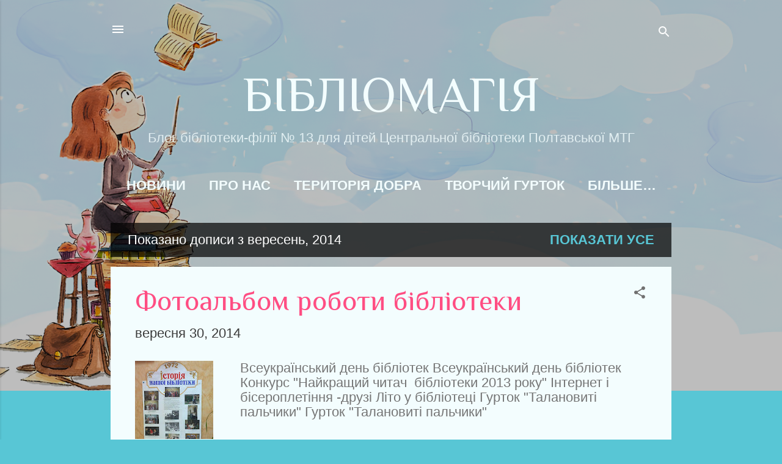

--- FILE ---
content_type: text/html; charset=UTF-8
request_url: https://bibl-13.blogspot.com/2014/09/
body_size: 32587
content:
<!DOCTYPE html>
<html dir='ltr' lang='uk'>
<head>
<meta content='width=device-width, initial-scale=1' name='viewport'/>
<title>БІБЛІОМАГІЯ</title>
<meta content='text/html; charset=UTF-8' http-equiv='Content-Type'/>
<!-- Chrome, Firefox OS and Opera -->
<meta content='#58c6d5' name='theme-color'/>
<!-- Windows Phone -->
<meta content='#58c6d5' name='msapplication-navbutton-color'/>
<meta content='blogger' name='generator'/>
<link href='https://bibl-13.blogspot.com/favicon.ico' rel='icon' type='image/x-icon'/>
<link href='https://bibl-13.blogspot.com/2014/09/' rel='canonical'/>
<link rel="alternate" type="application/atom+xml" title="БІБЛІОМАГІЯ - Atom" href="https://bibl-13.blogspot.com/feeds/posts/default" />
<link rel="alternate" type="application/rss+xml" title="БІБЛІОМАГІЯ - RSS" href="https://bibl-13.blogspot.com/feeds/posts/default?alt=rss" />
<link rel="service.post" type="application/atom+xml" title="БІБЛІОМАГІЯ - Atom" href="https://www.blogger.com/feeds/7984064131004700359/posts/default" />
<!--Can't find substitution for tag [blog.ieCssRetrofitLinks]-->
<meta content='https://bibl-13.blogspot.com/2014/09/' property='og:url'/>
<meta content='БІБЛІОМАГІЯ' property='og:title'/>
<meta content='Блог бібліотеки-філії № 13 для дітей Центральної бібліотеки Полтавської МТГ' property='og:description'/>
<meta content='https://blogger.googleusercontent.com/img/b/R29vZ2xl/AVvXsEhWKH9p9QIqowr6u2fhgQdKelk05smmDzMHcnEdNXxC-aoY4NTjfe8PqWw7U0jMU2nLdsFjeb6sjyCaOZvQJYwMr5XzSAmr5bLNsKqbYlwJM6i2sdjsEmWBYAggrBElFmWCBaD-EVjl1kg/w1200-h630-p-k-no-nu/125.JPG' property='og:image'/>
<meta content='https://blogger.googleusercontent.com/img/b/R29vZ2xl/AVvXsEjTCGDe_J9czh9UamZWVJNRdNX1oPeC5GuECfkNvTa7sjsoLIkeYvqKdQ1ROhKNRM_HDXTku0XQKnRKq-LQqWJD45W-2kAEHAO-UVYhErtX27cnDOQqmxgHcEGR_6mHsUCPJiIzXL4niy4/w1200-h630-p-k-no-nu/444.jpg' property='og:image'/>
<meta content='https://lh3.googleusercontent.com/blogger_img_proxy/AEn0k_uwkwalKDtJ1MBWrkSuSDvG10UQKwlS7QdMVblcmahqXUHzSx8KXz8tyirT-CuYUU0b_xh_uGw8_lAUD1ERMVLCW5P8liPyQc4bescHGtGOP0IkaQ=w1200-h630-n-k-no-nu' property='og:image'/>
<meta content='https://blogger.googleusercontent.com/img/b/R29vZ2xl/AVvXsEgmCLCqCHb253BPic70EzTc5n-uT_-uLYyC4u_VQ1J-Cgm442_baQg_f9MS_7v6bTDcR-7T5qSLHLp6BxRpHO6OR8FTwB2UcGYI7izxfJrESOBOnIGiVeUDRm-IZOWbP5rNpxWym1VDqY4/w1200-h630-p-k-no-nu/IMAG1544.jpg' property='og:image'/>
<meta content='https://blogger.googleusercontent.com/img/b/R29vZ2xl/AVvXsEhrUJzyfBQR19aLcUxuvdAceSN1ZDGLCLlV2f8015EDWAfsTjF_fIBaxAOeLPmDLOErP0aru5q-eQHw7q5Omys3ZuTJfMuFycPh_MldVev7I8fJ2GRpXjrlV49F8UB-qPUwJOdKvqJeDhE/w1200-h630-p-k-no-nu/IMAG1461.jpg' property='og:image'/>
<meta content='https://blogger.googleusercontent.com/img/b/R29vZ2xl/AVvXsEh_3TsOhvcQVOepTXdv-mcLV2UNFm2VNKWAtOSe_Q2vP9A7yxHX9dvwoUHvpfb3LKQcH-IQop_rafTt204-Bav2trKRaHi1lOFfk-fwhL-7DmZviFnGTwA-enoZkEtIuvHoYhrCiRhzQ74/w1200-h630-p-k-no-nu/P1010895.JPG' property='og:image'/>
<style type='text/css'>@font-face{font-family:'Philosopher';font-style:normal;font-weight:400;font-display:swap;src:url(//fonts.gstatic.com/s/philosopher/v21/vEFV2_5QCwIS4_Dhez5jcWBjT0020NqfZ7c.woff2)format('woff2');unicode-range:U+0460-052F,U+1C80-1C8A,U+20B4,U+2DE0-2DFF,U+A640-A69F,U+FE2E-FE2F;}@font-face{font-family:'Philosopher';font-style:normal;font-weight:400;font-display:swap;src:url(//fonts.gstatic.com/s/philosopher/v21/vEFV2_5QCwIS4_Dhez5jcWBqT0020NqfZ7c.woff2)format('woff2');unicode-range:U+0301,U+0400-045F,U+0490-0491,U+04B0-04B1,U+2116;}@font-face{font-family:'Philosopher';font-style:normal;font-weight:400;font-display:swap;src:url(//fonts.gstatic.com/s/philosopher/v21/vEFV2_5QCwIS4_Dhez5jcWBhT0020NqfZ7c.woff2)format('woff2');unicode-range:U+0102-0103,U+0110-0111,U+0128-0129,U+0168-0169,U+01A0-01A1,U+01AF-01B0,U+0300-0301,U+0303-0304,U+0308-0309,U+0323,U+0329,U+1EA0-1EF9,U+20AB;}@font-face{font-family:'Philosopher';font-style:normal;font-weight:400;font-display:swap;src:url(//fonts.gstatic.com/s/philosopher/v21/vEFV2_5QCwIS4_Dhez5jcWBgT0020NqfZ7c.woff2)format('woff2');unicode-range:U+0100-02BA,U+02BD-02C5,U+02C7-02CC,U+02CE-02D7,U+02DD-02FF,U+0304,U+0308,U+0329,U+1D00-1DBF,U+1E00-1E9F,U+1EF2-1EFF,U+2020,U+20A0-20AB,U+20AD-20C0,U+2113,U+2C60-2C7F,U+A720-A7FF;}@font-face{font-family:'Philosopher';font-style:normal;font-weight:400;font-display:swap;src:url(//fonts.gstatic.com/s/philosopher/v21/vEFV2_5QCwIS4_Dhez5jcWBuT0020Nqf.woff2)format('woff2');unicode-range:U+0000-00FF,U+0131,U+0152-0153,U+02BB-02BC,U+02C6,U+02DA,U+02DC,U+0304,U+0308,U+0329,U+2000-206F,U+20AC,U+2122,U+2191,U+2193,U+2212,U+2215,U+FEFF,U+FFFD;}@font-face{font-family:'Roboto';font-style:italic;font-weight:300;font-stretch:100%;font-display:swap;src:url(//fonts.gstatic.com/s/roboto/v50/KFOKCnqEu92Fr1Mu53ZEC9_Vu3r1gIhOszmOClHrs6ljXfMMLt_QuAX-k3Yi128m0kN2.woff2)format('woff2');unicode-range:U+0460-052F,U+1C80-1C8A,U+20B4,U+2DE0-2DFF,U+A640-A69F,U+FE2E-FE2F;}@font-face{font-family:'Roboto';font-style:italic;font-weight:300;font-stretch:100%;font-display:swap;src:url(//fonts.gstatic.com/s/roboto/v50/KFOKCnqEu92Fr1Mu53ZEC9_Vu3r1gIhOszmOClHrs6ljXfMMLt_QuAz-k3Yi128m0kN2.woff2)format('woff2');unicode-range:U+0301,U+0400-045F,U+0490-0491,U+04B0-04B1,U+2116;}@font-face{font-family:'Roboto';font-style:italic;font-weight:300;font-stretch:100%;font-display:swap;src:url(//fonts.gstatic.com/s/roboto/v50/KFOKCnqEu92Fr1Mu53ZEC9_Vu3r1gIhOszmOClHrs6ljXfMMLt_QuAT-k3Yi128m0kN2.woff2)format('woff2');unicode-range:U+1F00-1FFF;}@font-face{font-family:'Roboto';font-style:italic;font-weight:300;font-stretch:100%;font-display:swap;src:url(//fonts.gstatic.com/s/roboto/v50/KFOKCnqEu92Fr1Mu53ZEC9_Vu3r1gIhOszmOClHrs6ljXfMMLt_QuAv-k3Yi128m0kN2.woff2)format('woff2');unicode-range:U+0370-0377,U+037A-037F,U+0384-038A,U+038C,U+038E-03A1,U+03A3-03FF;}@font-face{font-family:'Roboto';font-style:italic;font-weight:300;font-stretch:100%;font-display:swap;src:url(//fonts.gstatic.com/s/roboto/v50/KFOKCnqEu92Fr1Mu53ZEC9_Vu3r1gIhOszmOClHrs6ljXfMMLt_QuHT-k3Yi128m0kN2.woff2)format('woff2');unicode-range:U+0302-0303,U+0305,U+0307-0308,U+0310,U+0312,U+0315,U+031A,U+0326-0327,U+032C,U+032F-0330,U+0332-0333,U+0338,U+033A,U+0346,U+034D,U+0391-03A1,U+03A3-03A9,U+03B1-03C9,U+03D1,U+03D5-03D6,U+03F0-03F1,U+03F4-03F5,U+2016-2017,U+2034-2038,U+203C,U+2040,U+2043,U+2047,U+2050,U+2057,U+205F,U+2070-2071,U+2074-208E,U+2090-209C,U+20D0-20DC,U+20E1,U+20E5-20EF,U+2100-2112,U+2114-2115,U+2117-2121,U+2123-214F,U+2190,U+2192,U+2194-21AE,U+21B0-21E5,U+21F1-21F2,U+21F4-2211,U+2213-2214,U+2216-22FF,U+2308-230B,U+2310,U+2319,U+231C-2321,U+2336-237A,U+237C,U+2395,U+239B-23B7,U+23D0,U+23DC-23E1,U+2474-2475,U+25AF,U+25B3,U+25B7,U+25BD,U+25C1,U+25CA,U+25CC,U+25FB,U+266D-266F,U+27C0-27FF,U+2900-2AFF,U+2B0E-2B11,U+2B30-2B4C,U+2BFE,U+3030,U+FF5B,U+FF5D,U+1D400-1D7FF,U+1EE00-1EEFF;}@font-face{font-family:'Roboto';font-style:italic;font-weight:300;font-stretch:100%;font-display:swap;src:url(//fonts.gstatic.com/s/roboto/v50/KFOKCnqEu92Fr1Mu53ZEC9_Vu3r1gIhOszmOClHrs6ljXfMMLt_QuGb-k3Yi128m0kN2.woff2)format('woff2');unicode-range:U+0001-000C,U+000E-001F,U+007F-009F,U+20DD-20E0,U+20E2-20E4,U+2150-218F,U+2190,U+2192,U+2194-2199,U+21AF,U+21E6-21F0,U+21F3,U+2218-2219,U+2299,U+22C4-22C6,U+2300-243F,U+2440-244A,U+2460-24FF,U+25A0-27BF,U+2800-28FF,U+2921-2922,U+2981,U+29BF,U+29EB,U+2B00-2BFF,U+4DC0-4DFF,U+FFF9-FFFB,U+10140-1018E,U+10190-1019C,U+101A0,U+101D0-101FD,U+102E0-102FB,U+10E60-10E7E,U+1D2C0-1D2D3,U+1D2E0-1D37F,U+1F000-1F0FF,U+1F100-1F1AD,U+1F1E6-1F1FF,U+1F30D-1F30F,U+1F315,U+1F31C,U+1F31E,U+1F320-1F32C,U+1F336,U+1F378,U+1F37D,U+1F382,U+1F393-1F39F,U+1F3A7-1F3A8,U+1F3AC-1F3AF,U+1F3C2,U+1F3C4-1F3C6,U+1F3CA-1F3CE,U+1F3D4-1F3E0,U+1F3ED,U+1F3F1-1F3F3,U+1F3F5-1F3F7,U+1F408,U+1F415,U+1F41F,U+1F426,U+1F43F,U+1F441-1F442,U+1F444,U+1F446-1F449,U+1F44C-1F44E,U+1F453,U+1F46A,U+1F47D,U+1F4A3,U+1F4B0,U+1F4B3,U+1F4B9,U+1F4BB,U+1F4BF,U+1F4C8-1F4CB,U+1F4D6,U+1F4DA,U+1F4DF,U+1F4E3-1F4E6,U+1F4EA-1F4ED,U+1F4F7,U+1F4F9-1F4FB,U+1F4FD-1F4FE,U+1F503,U+1F507-1F50B,U+1F50D,U+1F512-1F513,U+1F53E-1F54A,U+1F54F-1F5FA,U+1F610,U+1F650-1F67F,U+1F687,U+1F68D,U+1F691,U+1F694,U+1F698,U+1F6AD,U+1F6B2,U+1F6B9-1F6BA,U+1F6BC,U+1F6C6-1F6CF,U+1F6D3-1F6D7,U+1F6E0-1F6EA,U+1F6F0-1F6F3,U+1F6F7-1F6FC,U+1F700-1F7FF,U+1F800-1F80B,U+1F810-1F847,U+1F850-1F859,U+1F860-1F887,U+1F890-1F8AD,U+1F8B0-1F8BB,U+1F8C0-1F8C1,U+1F900-1F90B,U+1F93B,U+1F946,U+1F984,U+1F996,U+1F9E9,U+1FA00-1FA6F,U+1FA70-1FA7C,U+1FA80-1FA89,U+1FA8F-1FAC6,U+1FACE-1FADC,U+1FADF-1FAE9,U+1FAF0-1FAF8,U+1FB00-1FBFF;}@font-face{font-family:'Roboto';font-style:italic;font-weight:300;font-stretch:100%;font-display:swap;src:url(//fonts.gstatic.com/s/roboto/v50/KFOKCnqEu92Fr1Mu53ZEC9_Vu3r1gIhOszmOClHrs6ljXfMMLt_QuAf-k3Yi128m0kN2.woff2)format('woff2');unicode-range:U+0102-0103,U+0110-0111,U+0128-0129,U+0168-0169,U+01A0-01A1,U+01AF-01B0,U+0300-0301,U+0303-0304,U+0308-0309,U+0323,U+0329,U+1EA0-1EF9,U+20AB;}@font-face{font-family:'Roboto';font-style:italic;font-weight:300;font-stretch:100%;font-display:swap;src:url(//fonts.gstatic.com/s/roboto/v50/KFOKCnqEu92Fr1Mu53ZEC9_Vu3r1gIhOszmOClHrs6ljXfMMLt_QuAb-k3Yi128m0kN2.woff2)format('woff2');unicode-range:U+0100-02BA,U+02BD-02C5,U+02C7-02CC,U+02CE-02D7,U+02DD-02FF,U+0304,U+0308,U+0329,U+1D00-1DBF,U+1E00-1E9F,U+1EF2-1EFF,U+2020,U+20A0-20AB,U+20AD-20C0,U+2113,U+2C60-2C7F,U+A720-A7FF;}@font-face{font-family:'Roboto';font-style:italic;font-weight:300;font-stretch:100%;font-display:swap;src:url(//fonts.gstatic.com/s/roboto/v50/KFOKCnqEu92Fr1Mu53ZEC9_Vu3r1gIhOszmOClHrs6ljXfMMLt_QuAj-k3Yi128m0g.woff2)format('woff2');unicode-range:U+0000-00FF,U+0131,U+0152-0153,U+02BB-02BC,U+02C6,U+02DA,U+02DC,U+0304,U+0308,U+0329,U+2000-206F,U+20AC,U+2122,U+2191,U+2193,U+2212,U+2215,U+FEFF,U+FFFD;}@font-face{font-family:'Roboto';font-style:normal;font-weight:400;font-stretch:100%;font-display:swap;src:url(//fonts.gstatic.com/s/roboto/v50/KFOMCnqEu92Fr1ME7kSn66aGLdTylUAMQXC89YmC2DPNWubEbVmZiAr0klQmz24O0g.woff2)format('woff2');unicode-range:U+0460-052F,U+1C80-1C8A,U+20B4,U+2DE0-2DFF,U+A640-A69F,U+FE2E-FE2F;}@font-face{font-family:'Roboto';font-style:normal;font-weight:400;font-stretch:100%;font-display:swap;src:url(//fonts.gstatic.com/s/roboto/v50/KFOMCnqEu92Fr1ME7kSn66aGLdTylUAMQXC89YmC2DPNWubEbVmQiAr0klQmz24O0g.woff2)format('woff2');unicode-range:U+0301,U+0400-045F,U+0490-0491,U+04B0-04B1,U+2116;}@font-face{font-family:'Roboto';font-style:normal;font-weight:400;font-stretch:100%;font-display:swap;src:url(//fonts.gstatic.com/s/roboto/v50/KFOMCnqEu92Fr1ME7kSn66aGLdTylUAMQXC89YmC2DPNWubEbVmYiAr0klQmz24O0g.woff2)format('woff2');unicode-range:U+1F00-1FFF;}@font-face{font-family:'Roboto';font-style:normal;font-weight:400;font-stretch:100%;font-display:swap;src:url(//fonts.gstatic.com/s/roboto/v50/KFOMCnqEu92Fr1ME7kSn66aGLdTylUAMQXC89YmC2DPNWubEbVmXiAr0klQmz24O0g.woff2)format('woff2');unicode-range:U+0370-0377,U+037A-037F,U+0384-038A,U+038C,U+038E-03A1,U+03A3-03FF;}@font-face{font-family:'Roboto';font-style:normal;font-weight:400;font-stretch:100%;font-display:swap;src:url(//fonts.gstatic.com/s/roboto/v50/KFOMCnqEu92Fr1ME7kSn66aGLdTylUAMQXC89YmC2DPNWubEbVnoiAr0klQmz24O0g.woff2)format('woff2');unicode-range:U+0302-0303,U+0305,U+0307-0308,U+0310,U+0312,U+0315,U+031A,U+0326-0327,U+032C,U+032F-0330,U+0332-0333,U+0338,U+033A,U+0346,U+034D,U+0391-03A1,U+03A3-03A9,U+03B1-03C9,U+03D1,U+03D5-03D6,U+03F0-03F1,U+03F4-03F5,U+2016-2017,U+2034-2038,U+203C,U+2040,U+2043,U+2047,U+2050,U+2057,U+205F,U+2070-2071,U+2074-208E,U+2090-209C,U+20D0-20DC,U+20E1,U+20E5-20EF,U+2100-2112,U+2114-2115,U+2117-2121,U+2123-214F,U+2190,U+2192,U+2194-21AE,U+21B0-21E5,U+21F1-21F2,U+21F4-2211,U+2213-2214,U+2216-22FF,U+2308-230B,U+2310,U+2319,U+231C-2321,U+2336-237A,U+237C,U+2395,U+239B-23B7,U+23D0,U+23DC-23E1,U+2474-2475,U+25AF,U+25B3,U+25B7,U+25BD,U+25C1,U+25CA,U+25CC,U+25FB,U+266D-266F,U+27C0-27FF,U+2900-2AFF,U+2B0E-2B11,U+2B30-2B4C,U+2BFE,U+3030,U+FF5B,U+FF5D,U+1D400-1D7FF,U+1EE00-1EEFF;}@font-face{font-family:'Roboto';font-style:normal;font-weight:400;font-stretch:100%;font-display:swap;src:url(//fonts.gstatic.com/s/roboto/v50/KFOMCnqEu92Fr1ME7kSn66aGLdTylUAMQXC89YmC2DPNWubEbVn6iAr0klQmz24O0g.woff2)format('woff2');unicode-range:U+0001-000C,U+000E-001F,U+007F-009F,U+20DD-20E0,U+20E2-20E4,U+2150-218F,U+2190,U+2192,U+2194-2199,U+21AF,U+21E6-21F0,U+21F3,U+2218-2219,U+2299,U+22C4-22C6,U+2300-243F,U+2440-244A,U+2460-24FF,U+25A0-27BF,U+2800-28FF,U+2921-2922,U+2981,U+29BF,U+29EB,U+2B00-2BFF,U+4DC0-4DFF,U+FFF9-FFFB,U+10140-1018E,U+10190-1019C,U+101A0,U+101D0-101FD,U+102E0-102FB,U+10E60-10E7E,U+1D2C0-1D2D3,U+1D2E0-1D37F,U+1F000-1F0FF,U+1F100-1F1AD,U+1F1E6-1F1FF,U+1F30D-1F30F,U+1F315,U+1F31C,U+1F31E,U+1F320-1F32C,U+1F336,U+1F378,U+1F37D,U+1F382,U+1F393-1F39F,U+1F3A7-1F3A8,U+1F3AC-1F3AF,U+1F3C2,U+1F3C4-1F3C6,U+1F3CA-1F3CE,U+1F3D4-1F3E0,U+1F3ED,U+1F3F1-1F3F3,U+1F3F5-1F3F7,U+1F408,U+1F415,U+1F41F,U+1F426,U+1F43F,U+1F441-1F442,U+1F444,U+1F446-1F449,U+1F44C-1F44E,U+1F453,U+1F46A,U+1F47D,U+1F4A3,U+1F4B0,U+1F4B3,U+1F4B9,U+1F4BB,U+1F4BF,U+1F4C8-1F4CB,U+1F4D6,U+1F4DA,U+1F4DF,U+1F4E3-1F4E6,U+1F4EA-1F4ED,U+1F4F7,U+1F4F9-1F4FB,U+1F4FD-1F4FE,U+1F503,U+1F507-1F50B,U+1F50D,U+1F512-1F513,U+1F53E-1F54A,U+1F54F-1F5FA,U+1F610,U+1F650-1F67F,U+1F687,U+1F68D,U+1F691,U+1F694,U+1F698,U+1F6AD,U+1F6B2,U+1F6B9-1F6BA,U+1F6BC,U+1F6C6-1F6CF,U+1F6D3-1F6D7,U+1F6E0-1F6EA,U+1F6F0-1F6F3,U+1F6F7-1F6FC,U+1F700-1F7FF,U+1F800-1F80B,U+1F810-1F847,U+1F850-1F859,U+1F860-1F887,U+1F890-1F8AD,U+1F8B0-1F8BB,U+1F8C0-1F8C1,U+1F900-1F90B,U+1F93B,U+1F946,U+1F984,U+1F996,U+1F9E9,U+1FA00-1FA6F,U+1FA70-1FA7C,U+1FA80-1FA89,U+1FA8F-1FAC6,U+1FACE-1FADC,U+1FADF-1FAE9,U+1FAF0-1FAF8,U+1FB00-1FBFF;}@font-face{font-family:'Roboto';font-style:normal;font-weight:400;font-stretch:100%;font-display:swap;src:url(//fonts.gstatic.com/s/roboto/v50/KFOMCnqEu92Fr1ME7kSn66aGLdTylUAMQXC89YmC2DPNWubEbVmbiAr0klQmz24O0g.woff2)format('woff2');unicode-range:U+0102-0103,U+0110-0111,U+0128-0129,U+0168-0169,U+01A0-01A1,U+01AF-01B0,U+0300-0301,U+0303-0304,U+0308-0309,U+0323,U+0329,U+1EA0-1EF9,U+20AB;}@font-face{font-family:'Roboto';font-style:normal;font-weight:400;font-stretch:100%;font-display:swap;src:url(//fonts.gstatic.com/s/roboto/v50/KFOMCnqEu92Fr1ME7kSn66aGLdTylUAMQXC89YmC2DPNWubEbVmaiAr0klQmz24O0g.woff2)format('woff2');unicode-range:U+0100-02BA,U+02BD-02C5,U+02C7-02CC,U+02CE-02D7,U+02DD-02FF,U+0304,U+0308,U+0329,U+1D00-1DBF,U+1E00-1E9F,U+1EF2-1EFF,U+2020,U+20A0-20AB,U+20AD-20C0,U+2113,U+2C60-2C7F,U+A720-A7FF;}@font-face{font-family:'Roboto';font-style:normal;font-weight:400;font-stretch:100%;font-display:swap;src:url(//fonts.gstatic.com/s/roboto/v50/KFOMCnqEu92Fr1ME7kSn66aGLdTylUAMQXC89YmC2DPNWubEbVmUiAr0klQmz24.woff2)format('woff2');unicode-range:U+0000-00FF,U+0131,U+0152-0153,U+02BB-02BC,U+02C6,U+02DA,U+02DC,U+0304,U+0308,U+0329,U+2000-206F,U+20AC,U+2122,U+2191,U+2193,U+2212,U+2215,U+FEFF,U+FFFD;}</style>
<style id='page-skin-1' type='text/css'><!--
/*! normalize.css v3.0.1 | MIT License | git.io/normalize */html{font-family:sans-serif;-ms-text-size-adjust:100%;-webkit-text-size-adjust:100%}body{margin:0}article,aside,details,figcaption,figure,footer,header,hgroup,main,nav,section,summary{display:block}audio,canvas,progress,video{display:inline-block;vertical-align:baseline}audio:not([controls]){display:none;height:0}[hidden],template{display:none}a{background:transparent}a:active,a:hover{outline:0}abbr[title]{border-bottom:1px dotted}b,strong{font-weight:bold}dfn{font-style:italic}h1{font-size:2em;margin:.67em 0}mark{background:#ff0;color:#000}small{font-size:80%}sub,sup{font-size:75%;line-height:0;position:relative;vertical-align:baseline}sup{top:-0.5em}sub{bottom:-0.25em}img{border:0}svg:not(:root){overflow:hidden}figure{margin:1em 40px}hr{-moz-box-sizing:content-box;box-sizing:content-box;height:0}pre{overflow:auto}code,kbd,pre,samp{font-family:monospace,monospace;font-size:1em}button,input,optgroup,select,textarea{color:inherit;font:inherit;margin:0}button{overflow:visible}button,select{text-transform:none}button,html input[type="button"],input[type="reset"],input[type="submit"]{-webkit-appearance:button;cursor:pointer}button[disabled],html input[disabled]{cursor:default}button::-moz-focus-inner,input::-moz-focus-inner{border:0;padding:0}input{line-height:normal}input[type="checkbox"],input[type="radio"]{box-sizing:border-box;padding:0}input[type="number"]::-webkit-inner-spin-button,input[type="number"]::-webkit-outer-spin-button{height:auto}input[type="search"]{-webkit-appearance:textfield;-moz-box-sizing:content-box;-webkit-box-sizing:content-box;box-sizing:content-box}input[type="search"]::-webkit-search-cancel-button,input[type="search"]::-webkit-search-decoration{-webkit-appearance:none}fieldset{border:1px solid #c0c0c0;margin:0 2px;padding:.35em .625em .75em}legend{border:0;padding:0}textarea{overflow:auto}optgroup{font-weight:bold}table{border-collapse:collapse;border-spacing:0}td,th{padding:0}
/*!************************************************
* Blogger Template Style
* Name: Contempo
**************************************************/
body{
overflow-wrap:break-word;
word-break:break-word;
word-wrap:break-word
}
.hidden{
display:none
}
.invisible{
visibility:hidden
}
.container::after,.float-container::after{
clear:both;
content:"";
display:table
}
.clearboth{
clear:both
}
#comments .comment .comment-actions,.subscribe-popup .FollowByEmail .follow-by-email-submit,.widget.Profile .profile-link,.widget.Profile .profile-link.visit-profile{
background:0 0;
border:0;
box-shadow:none;
color:#58c6d5;
cursor:pointer;
font-size:14px;
font-weight:700;
outline:0;
text-decoration:none;
text-transform:uppercase;
width:auto
}
.dim-overlay{
background-color:rgba(0,0,0,.54);
height:100vh;
left:0;
position:fixed;
top:0;
width:100%
}
#sharing-dim-overlay{
background-color:transparent
}
input::-ms-clear{
display:none
}
.blogger-logo,.svg-icon-24.blogger-logo{
fill:#ff9800;
opacity:1
}
.loading-spinner-large{
-webkit-animation:mspin-rotate 1.568s infinite linear;
animation:mspin-rotate 1.568s infinite linear;
height:48px;
overflow:hidden;
position:absolute;
width:48px;
z-index:200
}
.loading-spinner-large>div{
-webkit-animation:mspin-revrot 5332ms infinite steps(4);
animation:mspin-revrot 5332ms infinite steps(4)
}
.loading-spinner-large>div>div{
-webkit-animation:mspin-singlecolor-large-film 1333ms infinite steps(81);
animation:mspin-singlecolor-large-film 1333ms infinite steps(81);
background-size:100%;
height:48px;
width:3888px
}
.mspin-black-large>div>div,.mspin-grey_54-large>div>div{
background-image:url(https://www.blogblog.com/indie/mspin_black_large.svg)
}
.mspin-white-large>div>div{
background-image:url(https://www.blogblog.com/indie/mspin_white_large.svg)
}
.mspin-grey_54-large{
opacity:.54
}
@-webkit-keyframes mspin-singlecolor-large-film{
from{
-webkit-transform:translateX(0);
transform:translateX(0)
}
to{
-webkit-transform:translateX(-3888px);
transform:translateX(-3888px)
}
}
@keyframes mspin-singlecolor-large-film{
from{
-webkit-transform:translateX(0);
transform:translateX(0)
}
to{
-webkit-transform:translateX(-3888px);
transform:translateX(-3888px)
}
}
@-webkit-keyframes mspin-rotate{
from{
-webkit-transform:rotate(0);
transform:rotate(0)
}
to{
-webkit-transform:rotate(360deg);
transform:rotate(360deg)
}
}
@keyframes mspin-rotate{
from{
-webkit-transform:rotate(0);
transform:rotate(0)
}
to{
-webkit-transform:rotate(360deg);
transform:rotate(360deg)
}
}
@-webkit-keyframes mspin-revrot{
from{
-webkit-transform:rotate(0);
transform:rotate(0)
}
to{
-webkit-transform:rotate(-360deg);
transform:rotate(-360deg)
}
}
@keyframes mspin-revrot{
from{
-webkit-transform:rotate(0);
transform:rotate(0)
}
to{
-webkit-transform:rotate(-360deg);
transform:rotate(-360deg)
}
}
.skip-navigation{
background-color:#fff;
box-sizing:border-box;
color:#000;
display:block;
height:0;
left:0;
line-height:50px;
overflow:hidden;
padding-top:0;
position:fixed;
text-align:center;
top:0;
-webkit-transition:box-shadow .3s,height .3s,padding-top .3s;
transition:box-shadow .3s,height .3s,padding-top .3s;
width:100%;
z-index:900
}
.skip-navigation:focus{
box-shadow:0 4px 5px 0 rgba(0,0,0,.14),0 1px 10px 0 rgba(0,0,0,.12),0 2px 4px -1px rgba(0,0,0,.2);
height:50px
}
#main{
outline:0
}
.main-heading{
position:absolute;
clip:rect(1px,1px,1px,1px);
padding:0;
border:0;
height:1px;
width:1px;
overflow:hidden
}
.Attribution{
margin-top:1em;
text-align:center
}
.Attribution .blogger img,.Attribution .blogger svg{
vertical-align:bottom
}
.Attribution .blogger img{
margin-right:.5em
}
.Attribution div{
line-height:24px;
margin-top:.5em
}
.Attribution .copyright,.Attribution .image-attribution{
font-size:.7em;
margin-top:1.5em
}
.BLOG_mobile_video_class{
display:none
}
.bg-photo{
background-attachment:scroll!important
}
body .CSS_LIGHTBOX{
z-index:900
}
.extendable .show-less,.extendable .show-more{
border-color:#58c6d5;
color:#58c6d5;
margin-top:8px
}
.extendable .show-less.hidden,.extendable .show-more.hidden{
display:none
}
.inline-ad{
display:none;
max-width:100%;
overflow:hidden
}
.adsbygoogle{
display:block
}
#cookieChoiceInfo{
bottom:0;
top:auto
}
iframe.b-hbp-video{
border:0
}
.post-body img{
max-width:100%
}
.post-body iframe{
max-width:100%
}
.post-body a[imageanchor="1"]{
display:inline-block
}
.byline{
margin-right:1em
}
.byline:last-child{
margin-right:0
}
.link-copied-dialog{
max-width:520px;
outline:0
}
.link-copied-dialog .modal-dialog-buttons{
margin-top:8px
}
.link-copied-dialog .goog-buttonset-default{
background:0 0;
border:0
}
.link-copied-dialog .goog-buttonset-default:focus{
outline:0
}
.paging-control-container{
margin-bottom:16px
}
.paging-control-container .paging-control{
display:inline-block
}
.paging-control-container .comment-range-text::after,.paging-control-container .paging-control{
color:#58c6d5
}
.paging-control-container .comment-range-text,.paging-control-container .paging-control{
margin-right:8px
}
.paging-control-container .comment-range-text::after,.paging-control-container .paging-control::after{
content:"\b7";
cursor:default;
padding-left:8px;
pointer-events:none
}
.paging-control-container .comment-range-text:last-child::after,.paging-control-container .paging-control:last-child::after{
content:none
}
.byline.reactions iframe{
height:20px
}
.b-notification{
color:#000;
background-color:#fff;
border-bottom:solid 1px #000;
box-sizing:border-box;
padding:16px 32px;
text-align:center
}
.b-notification.visible{
-webkit-transition:margin-top .3s cubic-bezier(.4,0,.2,1);
transition:margin-top .3s cubic-bezier(.4,0,.2,1)
}
.b-notification.invisible{
position:absolute
}
.b-notification-close{
position:absolute;
right:8px;
top:8px
}
.no-posts-message{
line-height:40px;
text-align:center
}
@media screen and (max-width:800px){
body.item-view .post-body a[imageanchor="1"][style*="float: left;"],body.item-view .post-body a[imageanchor="1"][style*="float: right;"]{
float:none!important;
clear:none!important
}
body.item-view .post-body a[imageanchor="1"] img{
display:block;
height:auto;
margin:0 auto
}
body.item-view .post-body>.separator:first-child>a[imageanchor="1"]:first-child{
margin-top:20px
}
.post-body a[imageanchor]{
display:block
}
body.item-view .post-body a[imageanchor="1"]{
margin-left:0!important;
margin-right:0!important
}
body.item-view .post-body a[imageanchor="1"]+a[imageanchor="1"]{
margin-top:16px
}
}
.item-control{
display:none
}
#comments{
border-top:1px dashed rgba(0,0,0,.54);
margin-top:20px;
padding:20px
}
#comments .comment-thread ol{
margin:0;
padding-left:0;
padding-left:0
}
#comments .comment .comment-replybox-single,#comments .comment-thread .comment-replies{
margin-left:60px
}
#comments .comment-thread .thread-count{
display:none
}
#comments .comment{
list-style-type:none;
padding:0 0 30px;
position:relative
}
#comments .comment .comment{
padding-bottom:8px
}
.comment .avatar-image-container{
position:absolute
}
.comment .avatar-image-container img{
border-radius:50%
}
.avatar-image-container svg,.comment .avatar-image-container .avatar-icon{
border-radius:50%;
border:solid 1px #707070;
box-sizing:border-box;
fill:#707070;
height:35px;
margin:0;
padding:7px;
width:35px
}
.comment .comment-block{
margin-top:10px;
margin-left:60px;
padding-bottom:0
}
#comments .comment-author-header-wrapper{
margin-left:40px
}
#comments .comment .thread-expanded .comment-block{
padding-bottom:20px
}
#comments .comment .comment-header .user,#comments .comment .comment-header .user a{
color:#ff4e83;
font-style:normal;
font-weight:700
}
#comments .comment .comment-actions{
bottom:0;
margin-bottom:15px;
position:absolute
}
#comments .comment .comment-actions>*{
margin-right:8px
}
#comments .comment .comment-header .datetime{
bottom:0;
color:rgba(255,78,131,.54);
display:inline-block;
font-size:13px;
font-style:italic;
margin-left:8px
}
#comments .comment .comment-footer .comment-timestamp a,#comments .comment .comment-header .datetime a{
color:rgba(255,78,131,.54)
}
#comments .comment .comment-content,.comment .comment-body{
margin-top:12px;
word-break:break-word
}
.comment-body{
margin-bottom:12px
}
#comments.embed[data-num-comments="0"]{
border:0;
margin-top:0;
padding-top:0
}
#comments.embed[data-num-comments="0"] #comment-post-message,#comments.embed[data-num-comments="0"] div.comment-form>p,#comments.embed[data-num-comments="0"] p.comment-footer{
display:none
}
#comment-editor-src{
display:none
}
.comments .comments-content .loadmore.loaded{
max-height:0;
opacity:0;
overflow:hidden
}
.extendable .remaining-items{
height:0;
overflow:hidden;
-webkit-transition:height .3s cubic-bezier(.4,0,.2,1);
transition:height .3s cubic-bezier(.4,0,.2,1)
}
.extendable .remaining-items.expanded{
height:auto
}
.svg-icon-24,.svg-icon-24-button{
cursor:pointer;
height:24px;
width:24px;
min-width:24px
}
.touch-icon{
margin:-12px;
padding:12px
}
.touch-icon:active,.touch-icon:focus{
background-color:rgba(153,153,153,.4);
border-radius:50%
}
svg:not(:root).touch-icon{
overflow:visible
}
html[dir=rtl] .rtl-reversible-icon{
-webkit-transform:scaleX(-1);
-ms-transform:scaleX(-1);
transform:scaleX(-1)
}
.svg-icon-24-button,.touch-icon-button{
background:0 0;
border:0;
margin:0;
outline:0;
padding:0
}
.touch-icon-button .touch-icon:active,.touch-icon-button .touch-icon:focus{
background-color:transparent
}
.touch-icon-button:active .touch-icon,.touch-icon-button:focus .touch-icon{
background-color:rgba(153,153,153,.4);
border-radius:50%
}
.Profile .default-avatar-wrapper .avatar-icon{
border-radius:50%;
border:solid 1px #707070;
box-sizing:border-box;
fill:#707070;
margin:0
}
.Profile .individual .default-avatar-wrapper .avatar-icon{
padding:25px
}
.Profile .individual .avatar-icon,.Profile .individual .profile-img{
height:120px;
width:120px
}
.Profile .team .default-avatar-wrapper .avatar-icon{
padding:8px
}
.Profile .team .avatar-icon,.Profile .team .default-avatar-wrapper,.Profile .team .profile-img{
height:40px;
width:40px
}
.snippet-container{
margin:0;
position:relative;
overflow:hidden
}
.snippet-fade{
bottom:0;
box-sizing:border-box;
position:absolute;
width:96px
}
.snippet-fade{
right:0
}
.snippet-fade:after{
content:"\2026"
}
.snippet-fade:after{
float:right
}
.post-bottom{
-webkit-box-align:center;
-webkit-align-items:center;
-ms-flex-align:center;
align-items:center;
display:-webkit-box;
display:-webkit-flex;
display:-ms-flexbox;
display:flex;
-webkit-flex-wrap:wrap;
-ms-flex-wrap:wrap;
flex-wrap:wrap
}
.post-footer{
-webkit-box-flex:1;
-webkit-flex:1 1 auto;
-ms-flex:1 1 auto;
flex:1 1 auto;
-webkit-flex-wrap:wrap;
-ms-flex-wrap:wrap;
flex-wrap:wrap;
-webkit-box-ordinal-group:2;
-webkit-order:1;
-ms-flex-order:1;
order:1
}
.post-footer>*{
-webkit-box-flex:0;
-webkit-flex:0 1 auto;
-ms-flex:0 1 auto;
flex:0 1 auto
}
.post-footer .byline:last-child{
margin-right:1em
}
.jump-link{
-webkit-box-flex:0;
-webkit-flex:0 0 auto;
-ms-flex:0 0 auto;
flex:0 0 auto;
-webkit-box-ordinal-group:3;
-webkit-order:2;
-ms-flex-order:2;
order:2
}
.centered-top-container.sticky{
left:0;
position:fixed;
right:0;
top:0;
width:auto;
z-index:50;
-webkit-transition-property:opacity,-webkit-transform;
transition-property:opacity,-webkit-transform;
transition-property:transform,opacity;
transition-property:transform,opacity,-webkit-transform;
-webkit-transition-duration:.2s;
transition-duration:.2s;
-webkit-transition-timing-function:cubic-bezier(.4,0,.2,1);
transition-timing-function:cubic-bezier(.4,0,.2,1)
}
.centered-top-placeholder{
display:none
}
.collapsed-header .centered-top-placeholder{
display:block
}
.centered-top-container .Header .replaced h1,.centered-top-placeholder .Header .replaced h1{
display:none
}
.centered-top-container.sticky .Header .replaced h1{
display:block
}
.centered-top-container.sticky .Header .header-widget{
background:0 0
}
.centered-top-container.sticky .Header .header-image-wrapper{
display:none
}
.centered-top-container img,.centered-top-placeholder img{
max-width:100%
}
.collapsible{
-webkit-transition:height .3s cubic-bezier(.4,0,.2,1);
transition:height .3s cubic-bezier(.4,0,.2,1)
}
.collapsible,.collapsible>summary{
display:block;
overflow:hidden
}
.collapsible>:not(summary){
display:none
}
.collapsible[open]>:not(summary){
display:block
}
.collapsible:focus,.collapsible>summary:focus{
outline:0
}
.collapsible>summary{
cursor:pointer;
display:block;
padding:0
}
.collapsible:focus>summary,.collapsible>summary:focus{
background-color:transparent
}
.collapsible>summary::-webkit-details-marker{
display:none
}
.collapsible-title{
-webkit-box-align:center;
-webkit-align-items:center;
-ms-flex-align:center;
align-items:center;
display:-webkit-box;
display:-webkit-flex;
display:-ms-flexbox;
display:flex
}
.collapsible-title .title{
-webkit-box-flex:1;
-webkit-flex:1 1 auto;
-ms-flex:1 1 auto;
flex:1 1 auto;
-webkit-box-ordinal-group:1;
-webkit-order:0;
-ms-flex-order:0;
order:0;
overflow:hidden;
text-overflow:ellipsis;
white-space:nowrap
}
.collapsible-title .chevron-down,.collapsible[open] .collapsible-title .chevron-up{
display:block
}
.collapsible-title .chevron-up,.collapsible[open] .collapsible-title .chevron-down{
display:none
}
.flat-button{
cursor:pointer;
display:inline-block;
font-weight:700;
text-transform:uppercase;
border-radius:2px;
padding:8px;
margin:-8px
}
.flat-icon-button{
background:0 0;
border:0;
margin:0;
outline:0;
padding:0;
margin:-12px;
padding:12px;
cursor:pointer;
box-sizing:content-box;
display:inline-block;
line-height:0
}
.flat-icon-button,.flat-icon-button .splash-wrapper{
border-radius:50%
}
.flat-icon-button .splash.animate{
-webkit-animation-duration:.3s;
animation-duration:.3s
}
.overflowable-container{
max-height:54.4px;
overflow:hidden;
position:relative
}
.overflow-button{
cursor:pointer
}
#overflowable-dim-overlay{
background:0 0
}
.overflow-popup{
box-shadow:0 2px 2px 0 rgba(0,0,0,.14),0 3px 1px -2px rgba(0,0,0,.2),0 1px 5px 0 rgba(0,0,0,.12);
background-color:#f3fdfe;
left:0;
max-width:calc(100% - 32px);
position:absolute;
top:0;
visibility:hidden;
z-index:101
}
.overflow-popup ul{
list-style:none
}
.overflow-popup .tabs li,.overflow-popup li{
display:block;
height:auto
}
.overflow-popup .tabs li{
padding-left:0;
padding-right:0
}
.overflow-button.hidden,.overflow-popup .tabs li.hidden,.overflow-popup li.hidden{
display:none
}
.pill-button{
background:0 0;
border:1px solid;
border-radius:12px;
cursor:pointer;
display:inline-block;
padding:4px 16px;
text-transform:uppercase
}
.ripple{
position:relative
}
.ripple>*{
z-index:1
}
.splash-wrapper{
bottom:0;
left:0;
overflow:hidden;
pointer-events:none;
position:absolute;
right:0;
top:0;
z-index:0
}
.splash{
background:#ccc;
border-radius:100%;
display:block;
opacity:.6;
position:absolute;
-webkit-transform:scale(0);
-ms-transform:scale(0);
transform:scale(0)
}
.splash.animate{
-webkit-animation:ripple-effect .4s linear;
animation:ripple-effect .4s linear
}
@-webkit-keyframes ripple-effect{
100%{
opacity:0;
-webkit-transform:scale(2.5);
transform:scale(2.5)
}
}
@keyframes ripple-effect{
100%{
opacity:0;
-webkit-transform:scale(2.5);
transform:scale(2.5)
}
}
.search{
display:-webkit-box;
display:-webkit-flex;
display:-ms-flexbox;
display:flex;
line-height:24px;
width:24px
}
.search.focused{
width:100%
}
.search.focused .section{
width:100%
}
.search form{
z-index:101
}
.search h3{
display:none
}
.search form{
display:-webkit-box;
display:-webkit-flex;
display:-ms-flexbox;
display:flex;
-webkit-box-flex:1;
-webkit-flex:1 0 0;
-ms-flex:1 0 0px;
flex:1 0 0;
border-bottom:solid 1px transparent;
padding-bottom:8px
}
.search form>*{
display:none
}
.search.focused form>*{
display:block
}
.search .search-input label{
display:none
}
.centered-top-placeholder.cloned .search form{
z-index:30
}
.search.focused form{
border-color:#f3fdfe;
position:relative;
width:auto
}
.collapsed-header .centered-top-container .search.focused form{
border-bottom-color:transparent
}
.search-expand{
-webkit-box-flex:0;
-webkit-flex:0 0 auto;
-ms-flex:0 0 auto;
flex:0 0 auto
}
.search-expand-text{
display:none
}
.search-close{
display:inline;
vertical-align:middle
}
.search-input{
-webkit-box-flex:1;
-webkit-flex:1 0 1px;
-ms-flex:1 0 1px;
flex:1 0 1px
}
.search-input input{
background:0 0;
border:0;
box-sizing:border-box;
color:#f3fdfe;
display:inline-block;
outline:0;
width:calc(100% - 48px)
}
.search-input input.no-cursor{
color:transparent;
text-shadow:0 0 0 #f3fdfe
}
.collapsed-header .centered-top-container .search-action,.collapsed-header .centered-top-container .search-input input{
color:#ff4e83
}
.collapsed-header .centered-top-container .search-input input.no-cursor{
color:transparent;
text-shadow:0 0 0 #ff4e83
}
.collapsed-header .centered-top-container .search-input input.no-cursor:focus,.search-input input.no-cursor:focus{
outline:0
}
.search-focused>*{
visibility:hidden
}
.search-focused .search,.search-focused .search-icon{
visibility:visible
}
.search.focused .search-action{
display:block
}
.search.focused .search-action:disabled{
opacity:.3
}
.widget.Sharing .sharing-button{
display:none
}
.widget.Sharing .sharing-buttons li{
padding:0
}
.widget.Sharing .sharing-buttons li span{
display:none
}
.post-share-buttons{
position:relative
}
.centered-bottom .share-buttons .svg-icon-24,.share-buttons .svg-icon-24{
fill:#707070
}
.sharing-open.touch-icon-button:active .touch-icon,.sharing-open.touch-icon-button:focus .touch-icon{
background-color:transparent
}
.share-buttons{
background-color:#f3fdfe;
border-radius:2px;
box-shadow:0 2px 2px 0 rgba(0,0,0,.14),0 3px 1px -2px rgba(0,0,0,.2),0 1px 5px 0 rgba(0,0,0,.12);
color:#212121;
list-style:none;
margin:0;
padding:8px 0;
position:absolute;
top:-11px;
min-width:200px;
z-index:101
}
.share-buttons.hidden{
display:none
}
.sharing-button{
background:0 0;
border:0;
margin:0;
outline:0;
padding:0;
cursor:pointer
}
.share-buttons li{
margin:0;
height:48px
}
.share-buttons li:last-child{
margin-bottom:0
}
.share-buttons li .sharing-platform-button{
box-sizing:border-box;
cursor:pointer;
display:block;
height:100%;
margin-bottom:0;
padding:0 16px;
position:relative;
width:100%
}
.share-buttons li .sharing-platform-button:focus,.share-buttons li .sharing-platform-button:hover{
background-color:rgba(128,128,128,.1);
outline:0
}
.share-buttons li svg[class*=" sharing-"],.share-buttons li svg[class^=sharing-]{
position:absolute;
top:10px
}
.share-buttons li span.sharing-platform-button{
position:relative;
top:0
}
.share-buttons li .platform-sharing-text{
display:block;
font-size:16px;
line-height:48px;
white-space:nowrap
}
.share-buttons li .platform-sharing-text{
margin-left:56px
}
.sidebar-container{
background-color:#f3fdfe;
max-width:300px;
overflow-y:auto;
-webkit-transition-property:-webkit-transform;
transition-property:-webkit-transform;
transition-property:transform;
transition-property:transform,-webkit-transform;
-webkit-transition-duration:.3s;
transition-duration:.3s;
-webkit-transition-timing-function:cubic-bezier(0,0,.2,1);
transition-timing-function:cubic-bezier(0,0,.2,1);
width:300px;
z-index:101;
-webkit-overflow-scrolling:touch
}
.sidebar-container .navigation{
line-height:0;
padding:16px
}
.sidebar-container .sidebar-back{
cursor:pointer
}
.sidebar-container .widget{
background:0 0;
margin:0 16px;
padding:16px 0
}
.sidebar-container .widget .title{
color:#212121;
margin:0
}
.sidebar-container .widget ul{
list-style:none;
margin:0;
padding:0
}
.sidebar-container .widget ul ul{
margin-left:1em
}
.sidebar-container .widget li{
font-size:16px;
line-height:normal
}
.sidebar-container .widget+.widget{
border-top:1px dashed #cccccc
}
.BlogArchive li{
margin:16px 0
}
.BlogArchive li:last-child{
margin-bottom:0
}
.Label li a{
display:inline-block
}
.BlogArchive .post-count,.Label .label-count{
float:right;
margin-left:.25em
}
.BlogArchive .post-count::before,.Label .label-count::before{
content:"("
}
.BlogArchive .post-count::after,.Label .label-count::after{
content:")"
}
.widget.Translate .skiptranslate>div{
display:block!important
}
.widget.Profile .profile-link{
display:-webkit-box;
display:-webkit-flex;
display:-ms-flexbox;
display:flex
}
.widget.Profile .team-member .default-avatar-wrapper,.widget.Profile .team-member .profile-img{
-webkit-box-flex:0;
-webkit-flex:0 0 auto;
-ms-flex:0 0 auto;
flex:0 0 auto;
margin-right:1em
}
.widget.Profile .individual .profile-link{
-webkit-box-orient:vertical;
-webkit-box-direction:normal;
-webkit-flex-direction:column;
-ms-flex-direction:column;
flex-direction:column
}
.widget.Profile .team .profile-link .profile-name{
-webkit-align-self:center;
-ms-flex-item-align:center;
align-self:center;
display:block;
-webkit-box-flex:1;
-webkit-flex:1 1 auto;
-ms-flex:1 1 auto;
flex:1 1 auto
}
.dim-overlay{
background-color:rgba(0,0,0,.54);
z-index:100
}
body.sidebar-visible{
overflow-y:hidden
}
@media screen and (max-width:1349px){
.sidebar-container{
bottom:0;
position:fixed;
top:0;
left:0;
right:auto
}
.sidebar-container.sidebar-invisible{
-webkit-transition-timing-function:cubic-bezier(.4,0,.6,1);
transition-timing-function:cubic-bezier(.4,0,.6,1);
-webkit-transform:translateX(-300px);
-ms-transform:translateX(-300px);
transform:translateX(-300px)
}
}
@media screen and (min-width:1350px){
.sidebar-container{
position:absolute;
top:0;
left:0;
right:auto
}
.sidebar-container .navigation{
display:none
}
}
.dialog{
box-shadow:0 2px 2px 0 rgba(0,0,0,.14),0 3px 1px -2px rgba(0,0,0,.2),0 1px 5px 0 rgba(0,0,0,.12);
background:#f3fdfe;
box-sizing:border-box;
color:#757575;
padding:30px;
position:fixed;
text-align:center;
width:calc(100% - 24px);
z-index:101
}
.dialog input[type=email],.dialog input[type=text]{
background-color:transparent;
border:0;
border-bottom:solid 1px rgba(117,117,117,.12);
color:#757575;
display:block;
font-family:Verdana, Geneva, sans-serif;
font-size:16px;
line-height:24px;
margin:auto;
padding-bottom:7px;
outline:0;
text-align:center;
width:100%
}
.dialog input[type=email]::-webkit-input-placeholder,.dialog input[type=text]::-webkit-input-placeholder{
color:#757575
}
.dialog input[type=email]::-moz-placeholder,.dialog input[type=text]::-moz-placeholder{
color:#757575
}
.dialog input[type=email]:-ms-input-placeholder,.dialog input[type=text]:-ms-input-placeholder{
color:#757575
}
.dialog input[type=email]::-ms-input-placeholder,.dialog input[type=text]::-ms-input-placeholder{
color:#757575
}
.dialog input[type=email]::placeholder,.dialog input[type=text]::placeholder{
color:#757575
}
.dialog input[type=email]:focus,.dialog input[type=text]:focus{
border-bottom:solid 2px #58c6d5;
padding-bottom:6px
}
.dialog input.no-cursor{
color:transparent;
text-shadow:0 0 0 #757575
}
.dialog input.no-cursor:focus{
outline:0
}
.dialog input.no-cursor:focus{
outline:0
}
.dialog input[type=submit]{
font-family:Verdana, Geneva, sans-serif
}
.dialog .goog-buttonset-default{
color:#58c6d5
}
.subscribe-popup{
max-width:364px
}
.subscribe-popup h3{
color:#ff4e83;
font-size:1.8em;
margin-top:0
}
.subscribe-popup .FollowByEmail h3{
display:none
}
.subscribe-popup .FollowByEmail .follow-by-email-submit{
color:#58c6d5;
display:inline-block;
margin:0 auto;
margin-top:24px;
width:auto;
white-space:normal
}
.subscribe-popup .FollowByEmail .follow-by-email-submit:disabled{
cursor:default;
opacity:.3
}
@media (max-width:800px){
.blog-name div.widget.Subscribe{
margin-bottom:16px
}
body.item-view .blog-name div.widget.Subscribe{
margin:8px auto 16px auto;
width:100%
}
}
.tabs{
list-style:none
}
.tabs li{
display:inline-block
}
.tabs li a{
cursor:pointer;
display:inline-block;
font-weight:700;
text-transform:uppercase;
padding:12px 8px
}
.tabs .selected{
border-bottom:4px solid #ffffff
}
.tabs .selected a{
color:#ffffff
}
body#layout .bg-photo,body#layout .bg-photo-overlay{
display:none
}
body#layout .page_body{
padding:0;
position:relative;
top:0
}
body#layout .page{
display:inline-block;
left:inherit;
position:relative;
vertical-align:top;
width:540px
}
body#layout .centered{
max-width:954px
}
body#layout .navigation{
display:none
}
body#layout .sidebar-container{
display:inline-block;
width:40%
}
body#layout .hamburger-menu,body#layout .search{
display:none
}
.centered-top-container .svg-icon-24,body.collapsed-header .centered-top-placeholder .svg-icon-24{
fill:#ffffff
}
.sidebar-container .svg-icon-24{
fill:#707070
}
.centered-bottom .svg-icon-24,body.collapsed-header .centered-top-container .svg-icon-24{
fill:#707070
}
.centered-bottom .share-buttons .svg-icon-24,.share-buttons .svg-icon-24{
fill:#707070
}
body{
background-color:#58c6d5;
color:#757575;
font:normal normal 22px Verdana, Geneva, sans-serif;
margin:0;
min-height:100vh
}
img{
max-width:100%
}
h3{
color:#757575;
font-size:16px
}
a{
text-decoration:none;
color:#58c6d5
}
a:visited{
color:#37afc0
}
a:hover{
color:#37afc0
}
blockquote{
color:#212121;
font:italic 300 15px Roboto, sans-serif;
font-size:x-large;
text-align:center
}
.pill-button{
font-size:12px
}
.bg-photo-container{
height:640px;
overflow:hidden;
position:absolute;
width:100%;
z-index:1
}
.bg-photo{
background:#58c6d5 url(https://blogger.googleusercontent.com/img/a/AVvXsEhCojMC2k61_b7kRfhGnYoaGWmSNoxvpPrsIlpnN7cPnzVmIi1dUQ6x9B128l125FoMkiFgPGL_o7XljoE-OmHGrf2T_Y73X1SjauT389iPpmtFakEazvsxe_g3qXsDMzVW7jOCHnqxQcNV0-UJpVio005QN9QxZrZqFCi-kX720gGnRGPPDIvegV5bucU=s1600) repeat scroll top left;
background-attachment:scroll;
background-size:cover;
-webkit-filter:blur(0px);
filter:blur(0px);
height:calc(100% + 2 * 0px);
left:0px;
position:absolute;
top:0px;
width:calc(100% + 2 * 0px)
}
.bg-photo-overlay{
background:rgba(0,0,0,.26);
background-size:cover;
height:640px;
position:absolute;
width:100%;
z-index:2
}
.hamburger-menu{
float:left;
margin-top:0
}
.sticky .hamburger-menu{
float:none;
position:absolute
}
.search{
border-bottom:solid 1px rgba(243, 253, 254, 0);
float:right;
position:relative;
-webkit-transition-property:width;
transition-property:width;
-webkit-transition-duration:.5s;
transition-duration:.5s;
-webkit-transition-timing-function:cubic-bezier(.4,0,.2,1);
transition-timing-function:cubic-bezier(.4,0,.2,1);
z-index:101
}
.search .dim-overlay{
background-color:transparent
}
.search form{
height:36px;
-webkit-transition-property:border-color;
transition-property:border-color;
-webkit-transition-delay:.5s;
transition-delay:.5s;
-webkit-transition-duration:.2s;
transition-duration:.2s;
-webkit-transition-timing-function:cubic-bezier(.4,0,.2,1);
transition-timing-function:cubic-bezier(.4,0,.2,1)
}
.search.focused{
width:calc(100% - 48px)
}
.search.focused form{
display:-webkit-box;
display:-webkit-flex;
display:-ms-flexbox;
display:flex;
-webkit-box-flex:1;
-webkit-flex:1 0 1px;
-ms-flex:1 0 1px;
flex:1 0 1px;
border-color:#f3fdfe;
margin-left:-24px;
padding-left:36px;
position:relative;
width:auto
}
.item-view .search,.sticky .search{
right:0;
float:none;
margin-left:0;
position:absolute
}
.item-view .search.focused,.sticky .search.focused{
width:calc(100% - 50px)
}
.item-view .search.focused form,.sticky .search.focused form{
border-bottom-color:#757575
}
.centered-top-placeholder.cloned .search form{
z-index:30
}
.search_button{
-webkit-box-flex:0;
-webkit-flex:0 0 24px;
-ms-flex:0 0 24px;
flex:0 0 24px;
-webkit-box-orient:vertical;
-webkit-box-direction:normal;
-webkit-flex-direction:column;
-ms-flex-direction:column;
flex-direction:column
}
.search_button svg{
margin-top:0
}
.search-input{
height:48px
}
.search-input input{
display:block;
color:#ffffff;
font:16px Roboto, sans-serif;
height:48px;
line-height:48px;
padding:0;
width:100%
}
.search-input input::-webkit-input-placeholder{
color:#ffffff;
opacity:.3
}
.search-input input::-moz-placeholder{
color:#ffffff;
opacity:.3
}
.search-input input:-ms-input-placeholder{
color:#ffffff;
opacity:.3
}
.search-input input::-ms-input-placeholder{
color:#ffffff;
opacity:.3
}
.search-input input::placeholder{
color:#ffffff;
opacity:.3
}
.search-action{
background:0 0;
border:0;
color:#f3fdfe;
cursor:pointer;
display:none;
height:48px;
margin-top:0
}
.sticky .search-action{
color:#757575
}
.search.focused .search-action{
display:block
}
.search.focused .search-action:disabled{
opacity:.3
}
.page_body{
position:relative;
z-index:20
}
.page_body .widget{
margin-bottom:16px
}
.page_body .centered{
box-sizing:border-box;
display:-webkit-box;
display:-webkit-flex;
display:-ms-flexbox;
display:flex;
-webkit-box-orient:vertical;
-webkit-box-direction:normal;
-webkit-flex-direction:column;
-ms-flex-direction:column;
flex-direction:column;
margin:0 auto;
max-width:950px;
min-height:100vh;
padding:24px 0
}
.page_body .centered>*{
-webkit-box-flex:0;
-webkit-flex:0 0 auto;
-ms-flex:0 0 auto;
flex:0 0 auto
}
.page_body .centered>#footer{
margin-top:auto
}
.blog-name{
margin:24px 0 16px 0
}
.item-view .blog-name,.sticky .blog-name{
box-sizing:border-box;
margin-left:36px;
min-height:48px;
opacity:1;
padding-top:12px
}
.blog-name .subscribe-section-container{
margin-bottom:32px;
text-align:center;
-webkit-transition-property:opacity;
transition-property:opacity;
-webkit-transition-duration:.5s;
transition-duration:.5s
}
.item-view .blog-name .subscribe-section-container,.sticky .blog-name .subscribe-section-container{
margin:0 0 8px 0
}
.blog-name .PageList{
margin-top:16px;
padding-top:8px;
text-align:center
}
.blog-name .PageList .overflowable-contents{
width:100%
}
.blog-name .PageList h3.title{
color:#f3fdfe;
margin:8px auto;
text-align:center;
width:100%
}
.centered-top-container .blog-name{
-webkit-transition-property:opacity;
transition-property:opacity;
-webkit-transition-duration:.5s;
transition-duration:.5s
}
.item-view .return_link{
margin-bottom:12px;
margin-top:12px;
position:absolute
}
.item-view .blog-name{
display:-webkit-box;
display:-webkit-flex;
display:-ms-flexbox;
display:flex;
-webkit-flex-wrap:wrap;
-ms-flex-wrap:wrap;
flex-wrap:wrap;
margin:0 48px 27px 48px
}
.item-view .subscribe-section-container{
-webkit-box-flex:0;
-webkit-flex:0 0 auto;
-ms-flex:0 0 auto;
flex:0 0 auto
}
.item-view #header,.item-view .Header{
margin-bottom:5px;
margin-right:15px
}
.item-view .sticky .Header{
margin-bottom:0
}
.item-view .Header p{
margin:10px 0 0 0;
text-align:left
}
.item-view .post-share-buttons-bottom{
margin-right:16px
}
.sticky{
background:#f3fdfe;
box-shadow:0 0 20px 0 rgba(0,0,0,.7);
box-sizing:border-box;
margin-left:0
}
.sticky #header{
margin-bottom:8px;
margin-right:8px
}
.sticky .centered-top{
margin:4px auto;
max-width:918px;
min-height:48px
}
.sticky .blog-name{
display:-webkit-box;
display:-webkit-flex;
display:-ms-flexbox;
display:flex;
margin:0 48px
}
.sticky .blog-name #header{
-webkit-box-flex:0;
-webkit-flex:0 1 auto;
-ms-flex:0 1 auto;
flex:0 1 auto;
-webkit-box-ordinal-group:2;
-webkit-order:1;
-ms-flex-order:1;
order:1;
overflow:hidden
}
.sticky .blog-name .subscribe-section-container{
-webkit-box-flex:0;
-webkit-flex:0 0 auto;
-ms-flex:0 0 auto;
flex:0 0 auto;
-webkit-box-ordinal-group:3;
-webkit-order:2;
-ms-flex-order:2;
order:2
}
.sticky .Header h1{
overflow:hidden;
text-overflow:ellipsis;
white-space:nowrap;
margin-right:-10px;
margin-bottom:-10px;
padding-right:10px;
padding-bottom:10px
}
.sticky .Header p{
display:none
}
.sticky .PageList{
display:none
}
.search-focused>*{
visibility:visible
}
.search-focused .hamburger-menu{
visibility:visible
}
.item-view .search-focused .blog-name,.sticky .search-focused .blog-name{
opacity:0
}
.centered-bottom,.centered-top-container,.centered-top-placeholder{
padding:0 16px
}
.centered-top{
position:relative
}
.item-view .centered-top.search-focused .subscribe-section-container,.sticky .centered-top.search-focused .subscribe-section-container{
opacity:0
}
.page_body.has-vertical-ads .centered .centered-bottom{
display:inline-block;
width:calc(100% - 176px)
}
.Header h1{
color:#f3fdfe;
font:normal 400 80px Philosopher;
line-height:normal;
margin:0 0 13px 0;
text-align:center;
width:100%
}
.Header h1 a,.Header h1 a:hover,.Header h1 a:visited{
color:#f3fdfe
}
.item-view .Header h1,.sticky .Header h1{
font-size:24px;
line-height:24px;
margin:0;
text-align:left
}
.sticky .Header h1{
color:#757575
}
.sticky .Header h1 a,.sticky .Header h1 a:hover,.sticky .Header h1 a:visited{
color:#757575
}
.Header p{
color:#f3fdfe;
margin:0 0 13px 0;
opacity:.8;
text-align:center
}
.widget .title{
line-height:28px
}
.BlogArchive li{
font-size:16px
}
.BlogArchive .post-count{
color:#757575
}
#page_body .FeaturedPost,.Blog .blog-posts .post-outer-container{
background:#f3fdfe;
min-height:40px;
padding:30px 40px;
width:auto
}
.Blog .blog-posts .post-outer-container:last-child{
margin-bottom:0
}
.Blog .blog-posts .post-outer-container .post-outer{
border:0;
position:relative;
padding-bottom:.25em
}
.post-outer-container{
margin-bottom:16px
}
.post:first-child{
margin-top:0
}
.post .thumb{
float:left;
height:20%;
width:20%
}
.post-share-buttons-bottom,.post-share-buttons-top{
float:right
}
.post-share-buttons-bottom{
margin-right:24px
}
.post-footer,.post-header{
clear:left;
color:#3b3b3b;
margin:0;
width:inherit
}
.blog-pager{
text-align:center
}
.blog-pager a{
color:#37afc0
}
.blog-pager a:visited{
color:#37afc0
}
.blog-pager a:hover{
color:#37afc0
}
.post-title{
font:normal 400 46px Philosopher;
float:left;
margin:0 0 8px 0;
max-width:calc(100% - 48px)
}
.post-title a{
font:normal 400 46px Philosopher
}
.post-title,.post-title a,.post-title a:hover,.post-title a:visited{
color:#ff4e83
}
.post-body{
color:#757575;
font:normal normal 22px Verdana, Geneva, sans-serif;
line-height:1.6em;
margin:1.5em 0 2em 0;
display:block
}
.post-body img{
height:inherit
}
.post-body .snippet-thumbnail{
float:left;
margin:0;
margin-right:2em;
max-height:128px;
max-width:128px
}
.post-body .snippet-thumbnail img{
max-width:100%
}
.main .FeaturedPost .widget-content{
border:0;
position:relative;
padding-bottom:.25em
}
.FeaturedPost img{
margin-top:2em
}
.FeaturedPost .snippet-container{
margin:2em 0
}
.FeaturedPost .snippet-container p{
margin:0
}
.FeaturedPost .snippet-thumbnail{
float:none;
height:auto;
margin-bottom:2em;
margin-right:0;
overflow:hidden;
max-height:calc(600px + 2em);
max-width:100%;
text-align:center;
width:100%
}
.FeaturedPost .snippet-thumbnail img{
max-width:100%;
width:100%
}
.byline{
color:#3b3b3b;
display:inline-block;
line-height:24px;
margin-top:8px;
vertical-align:top
}
.byline.post-author:first-child{
margin-right:0
}
.byline.reactions .reactions-label{
line-height:22px;
vertical-align:top
}
.byline.post-share-buttons{
position:relative;
display:inline-block;
margin-top:0;
width:100%
}
.byline.post-share-buttons .sharing{
float:right
}
.flat-button.ripple:hover{
background-color:rgba(88,198,213,.12)
}
.flat-button.ripple .splash{
background-color:rgba(88,198,213,.4)
}
a.timestamp-link,a:active.timestamp-link,a:visited.timestamp-link{
color:inherit;
font:inherit;
text-decoration:inherit
}
.post-share-buttons{
margin-left:0
}
.clear-sharing{
min-height:24px
}
.comment-link{
color:#58c6d5;
position:relative
}
.comment-link .num_comments{
margin-left:8px;
vertical-align:top
}
#comment-holder .continue{
display:none
}
#comment-editor{
margin-bottom:20px;
margin-top:20px
}
#comments .comment-form h4,#comments h3.title{
position:absolute;
clip:rect(1px,1px,1px,1px);
padding:0;
border:0;
height:1px;
width:1px;
overflow:hidden
}
.post-filter-message{
background-color:rgba(0,0,0,.7);
color:#fff;
display:table;
margin-bottom:16px;
width:100%
}
.post-filter-message div{
display:table-cell;
padding:15px 28px
}
.post-filter-message div:last-child{
padding-left:0;
text-align:right
}
.post-filter-message a{
white-space:nowrap
}
.post-filter-message .search-label,.post-filter-message .search-query{
font-weight:700;
color:#58c6d5
}
#blog-pager{
margin:2em 0
}
#blog-pager a{
color:#ffffff;
font-size:14px
}
.subscribe-button{
border-color:#f3fdfe;
color:#f3fdfe
}
.sticky .subscribe-button{
border-color:#757575;
color:#757575
}
.tabs{
margin:0 auto;
padding:0
}
.tabs li{
margin:0 8px;
vertical-align:top
}
.tabs .overflow-button a,.tabs li a{
color:#f3fdfe;
font:normal 700 100% 'Trebuchet MS', Trebuchet, sans-serif;
line-height:26.4px
}
.tabs .overflow-button a{
padding:12px 8px
}
.overflow-popup .tabs li{
text-align:left
}
.overflow-popup li a{
color:#ff4e83;
display:block;
padding:8px 20px
}
.overflow-popup li.selected a{
color:#212121
}
a.report_abuse{
font-weight:400
}
.Label li,.Label span.label-size,.byline.post-labels a{
background-color:#f3fdfe;
border:1px solid #f3fdfe;
border-radius:15px;
display:inline-block;
margin:4px 4px 4px 0;
padding:3px 8px
}
.Label a,.byline.post-labels a{
color:#37afc0
}
.Label ul{
list-style:none;
padding:0
}
.PopularPosts{
background-color:#f3fdfe;
padding:30px 40px
}
.PopularPosts .item-content{
color:#757575;
margin-top:24px
}
.PopularPosts a,.PopularPosts a:hover,.PopularPosts a:visited{
color:#37afc0
}
.PopularPosts .post-title,.PopularPosts .post-title a,.PopularPosts .post-title a:hover,.PopularPosts .post-title a:visited{
color:#212121;
font-size:18px;
font-weight:700;
line-height:24px
}
.PopularPosts,.PopularPosts h3.title a{
color:#757575;
font:normal normal 22px Verdana, Geneva, sans-serif
}
.main .PopularPosts{
padding:16px 40px
}
.PopularPosts h3.title{
font-size:14px;
margin:0
}
.PopularPosts h3.post-title{
margin-bottom:0
}
.PopularPosts .byline{
color:#000000
}
.PopularPosts .jump-link{
float:right;
margin-top:16px
}
.PopularPosts .post-header .byline{
font-size:.9em;
font-style:italic;
margin-top:6px
}
.PopularPosts ul{
list-style:none;
padding:0;
margin:0
}
.PopularPosts .post{
padding:20px 0
}
.PopularPosts .post+.post{
border-top:1px dashed #cccccc
}
.PopularPosts .item-thumbnail{
float:left;
margin-right:32px
}
.PopularPosts .item-thumbnail img{
height:88px;
padding:0;
width:88px
}
.inline-ad{
margin-bottom:16px
}
.desktop-ad .inline-ad{
display:block
}
.adsbygoogle{
overflow:hidden
}
.vertical-ad-container{
float:right;
margin-right:16px;
width:128px
}
.vertical-ad-container .AdSense+.AdSense{
margin-top:16px
}
.inline-ad-placeholder,.vertical-ad-placeholder{
background:#f3fdfe;
border:1px solid #000;
opacity:.9;
vertical-align:middle;
text-align:center
}
.inline-ad-placeholder span,.vertical-ad-placeholder span{
margin-top:290px;
display:block;
text-transform:uppercase;
font-weight:700;
color:#ff4e83
}
.vertical-ad-placeholder{
height:600px
}
.vertical-ad-placeholder span{
margin-top:290px;
padding:0 40px
}
.inline-ad-placeholder{
height:90px
}
.inline-ad-placeholder span{
margin-top:36px
}
.Attribution{
color:#757575
}
.Attribution a,.Attribution a:hover,.Attribution a:visited{
color:#ffffff
}
.Attribution svg{
fill:#ffffff
}
.sidebar-container{
box-shadow:1px 1px 3px rgba(0,0,0,.1)
}
.sidebar-container,.sidebar-container .sidebar_bottom{
background-color:#f3fdfe
}
.sidebar-container .navigation,.sidebar-container .sidebar_top_wrapper{
background-color:#f3fdfe
}
.sidebar-container .sidebar_top{
overflow:auto
}
.sidebar-container .sidebar_bottom{
width:100%;
padding-top:16px
}
.sidebar-container .widget:first-child{
padding-top:0
}
.sidebar_top .widget.Profile{
padding-bottom:16px
}
.widget.Profile{
margin:0;
width:100%
}
.widget.Profile h2{
display:none
}
.widget.Profile h3.title{
color:#000000;
margin:16px 32px
}
.widget.Profile .individual{
text-align:center
}
.widget.Profile .individual .profile-link{
padding:1em
}
.widget.Profile .individual .default-avatar-wrapper .avatar-icon{
margin:auto
}
.widget.Profile .team{
margin-bottom:32px;
margin-left:32px;
margin-right:32px
}
.widget.Profile ul{
list-style:none;
padding:0
}
.widget.Profile li{
margin:10px 0
}
.widget.Profile .profile-img{
border-radius:50%;
float:none
}
.widget.Profile .profile-link{
color:#212121;
font-size:.9em;
margin-bottom:1em;
opacity:.87;
overflow:hidden
}
.widget.Profile .profile-link.visit-profile{
border-style:solid;
border-width:1px;
border-radius:12px;
cursor:pointer;
font-size:12px;
font-weight:400;
padding:5px 20px;
display:inline-block;
line-height:normal
}
.widget.Profile dd{
color:#000000;
margin:0 16px
}
.widget.Profile location{
margin-bottom:1em
}
.widget.Profile .profile-textblock{
font-size:14px;
line-height:24px;
position:relative
}
body.sidebar-visible .page_body{
overflow-y:scroll
}
body.sidebar-visible .bg-photo-container{
overflow-y:scroll
}
@media screen and (min-width:1350px){
.sidebar-container{
margin-top:640px;
min-height:calc(100% - 640px);
overflow:visible;
z-index:32
}
.sidebar-container .sidebar_top_wrapper{
background-color:#f3fdfe;
height:640px;
margin-top:-640px
}
.sidebar-container .sidebar_top{
display:-webkit-box;
display:-webkit-flex;
display:-ms-flexbox;
display:flex;
height:640px;
-webkit-box-orient:horizontal;
-webkit-box-direction:normal;
-webkit-flex-direction:row;
-ms-flex-direction:row;
flex-direction:row;
max-height:640px
}
.sidebar-container .sidebar_bottom{
max-width:300px;
width:300px
}
body.collapsed-header .sidebar-container{
z-index:15
}
.sidebar-container .sidebar_top:empty{
display:none
}
.sidebar-container .sidebar_top>:only-child{
-webkit-box-flex:0;
-webkit-flex:0 0 auto;
-ms-flex:0 0 auto;
flex:0 0 auto;
-webkit-align-self:center;
-ms-flex-item-align:center;
align-self:center;
width:100%
}
.sidebar_top_wrapper.no-items{
display:none
}
}
.post-snippet.snippet-container{
max-height:120px
}
.post-snippet .snippet-item{
line-height:24px
}
.post-snippet .snippet-fade{
background:-webkit-linear-gradient(left,#f3fdfe 0,#f3fdfe 20%,rgba(243, 253, 254, 0) 100%);
background:linear-gradient(to left,#f3fdfe 0,#f3fdfe 20%,rgba(243, 253, 254, 0) 100%);
color:#757575;
height:24px
}
.popular-posts-snippet.snippet-container{
max-height:72px
}
.popular-posts-snippet .snippet-item{
line-height:24px
}
.PopularPosts .popular-posts-snippet .snippet-fade{
color:#757575;
height:24px
}
.main .popular-posts-snippet .snippet-fade{
background:-webkit-linear-gradient(left,#f3fdfe 0,#f3fdfe 20%,rgba(243, 253, 254, 0) 100%);
background:linear-gradient(to left,#f3fdfe 0,#f3fdfe 20%,rgba(243, 253, 254, 0) 100%)
}
.sidebar_bottom .popular-posts-snippet .snippet-fade{
background:-webkit-linear-gradient(left,#f3fdfe 0,#f3fdfe 20%,rgba(243, 253, 254, 0) 100%);
background:linear-gradient(to left,#f3fdfe 0,#f3fdfe 20%,rgba(243, 253, 254, 0) 100%)
}
.profile-snippet.snippet-container{
max-height:192px
}
.has-location .profile-snippet.snippet-container{
max-height:144px
}
.profile-snippet .snippet-item{
line-height:24px
}
.profile-snippet .snippet-fade{
background:-webkit-linear-gradient(left,#f3fdfe 0,#f3fdfe 20%,rgba(243, 253, 254, 0) 100%);
background:linear-gradient(to left,#f3fdfe 0,#f3fdfe 20%,rgba(243, 253, 254, 0) 100%);
color:#000000;
height:24px
}
@media screen and (min-width:1350px){
.profile-snippet .snippet-fade{
background:-webkit-linear-gradient(left,#f3fdfe 0,#f3fdfe 20%,rgba(243, 253, 254, 0) 100%);
background:linear-gradient(to left,#f3fdfe 0,#f3fdfe 20%,rgba(243, 253, 254, 0) 100%)
}
}
@media screen and (max-width:800px){
.blog-name{
margin-top:0
}
body.item-view .blog-name{
margin:0 48px
}
.centered-bottom{
padding:8px
}
body.item-view .centered-bottom{
padding:0
}
.page_body .centered{
padding:10px 0
}
body.item-view #header,body.item-view .widget.Header{
margin-right:0
}
body.collapsed-header .centered-top-container .blog-name{
display:block
}
body.collapsed-header .centered-top-container .widget.Header h1{
text-align:center
}
.widget.Header header{
padding:0
}
.widget.Header h1{
font-size:42.667px;
line-height:42.667px;
margin-bottom:13px
}
body.item-view .widget.Header h1{
text-align:center
}
body.item-view .widget.Header p{
text-align:center
}
.blog-name .widget.PageList{
padding:0
}
body.item-view .centered-top{
margin-bottom:5px
}
.search-action,.search-input{
margin-bottom:-8px
}
.search form{
margin-bottom:8px
}
body.item-view .subscribe-section-container{
margin:5px 0 0 0;
width:100%
}
#page_body.section div.widget.FeaturedPost,div.widget.PopularPosts{
padding:16px
}
div.widget.Blog .blog-posts .post-outer-container{
padding:16px
}
div.widget.Blog .blog-posts .post-outer-container .post-outer{
padding:0
}
.post:first-child{
margin:0
}
.post-body .snippet-thumbnail{
margin:0 3vw 3vw 0
}
.post-body .snippet-thumbnail img{
height:20vw;
width:20vw;
max-height:128px;
max-width:128px
}
div.widget.PopularPosts div.item-thumbnail{
margin:0 3vw 3vw 0
}
div.widget.PopularPosts div.item-thumbnail img{
height:20vw;
width:20vw;
max-height:88px;
max-width:88px
}
.post-title{
line-height:1
}
.post-title,.post-title a{
font-size:20px
}
#page_body.section div.widget.FeaturedPost h3 a{
font-size:22px
}
.mobile-ad .inline-ad{
display:block
}
.page_body.has-vertical-ads .vertical-ad-container,.page_body.has-vertical-ads .vertical-ad-container ins{
display:none
}
.page_body.has-vertical-ads .centered .centered-bottom,.page_body.has-vertical-ads .centered .centered-top{
display:block;
width:auto
}
div.post-filter-message div{
padding:8px 16px
}
}
@media screen and (min-width:1350px){
body{
position:relative
}
body.item-view .blog-name{
margin-left:48px
}
.page_body{
margin-left:300px
}
.search{
margin-left:0
}
.search.focused{
width:100%
}
.sticky{
padding-left:300px
}
.hamburger-menu{
display:none
}
body.collapsed-header .page_body .centered-top-container{
padding-left:300px;
padding-right:0;
width:100%
}
body.collapsed-header .centered-top-container .search.focused{
width:100%
}
body.collapsed-header .centered-top-container .blog-name{
margin-left:0
}
body.collapsed-header.item-view .centered-top-container .search.focused{
width:calc(100% - 50px)
}
body.collapsed-header.item-view .centered-top-container .blog-name{
margin-left:40px
}
}

--></style>
<style id='template-skin-1' type='text/css'><!--
body#layout .hidden,
body#layout .invisible {
display: inherit;
}
body#layout .navigation {
display: none;
}
body#layout .page,
body#layout .sidebar_top,
body#layout .sidebar_bottom {
display: inline-block;
left: inherit;
position: relative;
vertical-align: top;
}
body#layout .page {
float: right;
margin-left: 20px;
width: 55%;
}
body#layout .sidebar-container {
float: right;
width: 40%;
}
body#layout .hamburger-menu {
display: none;
}
--></style>
<style>
    .bg-photo {background-image:url(https\:\/\/blogger.googleusercontent.com\/img\/a\/AVvXsEhCojMC2k61_b7kRfhGnYoaGWmSNoxvpPrsIlpnN7cPnzVmIi1dUQ6x9B128l125FoMkiFgPGL_o7XljoE-OmHGrf2T_Y73X1SjauT389iPpmtFakEazvsxe_g3qXsDMzVW7jOCHnqxQcNV0-UJpVio005QN9QxZrZqFCi-kX720gGnRGPPDIvegV5bucU=s1600);}
    
@media (max-width: 480px) { .bg-photo {background-image:url(https\:\/\/blogger.googleusercontent.com\/img\/a\/AVvXsEhCojMC2k61_b7kRfhGnYoaGWmSNoxvpPrsIlpnN7cPnzVmIi1dUQ6x9B128l125FoMkiFgPGL_o7XljoE-OmHGrf2T_Y73X1SjauT389iPpmtFakEazvsxe_g3qXsDMzVW7jOCHnqxQcNV0-UJpVio005QN9QxZrZqFCi-kX720gGnRGPPDIvegV5bucU=w480);}}
@media (max-width: 640px) and (min-width: 481px) { .bg-photo {background-image:url(https\:\/\/blogger.googleusercontent.com\/img\/a\/AVvXsEhCojMC2k61_b7kRfhGnYoaGWmSNoxvpPrsIlpnN7cPnzVmIi1dUQ6x9B128l125FoMkiFgPGL_o7XljoE-OmHGrf2T_Y73X1SjauT389iPpmtFakEazvsxe_g3qXsDMzVW7jOCHnqxQcNV0-UJpVio005QN9QxZrZqFCi-kX720gGnRGPPDIvegV5bucU=w640);}}
@media (max-width: 800px) and (min-width: 641px) { .bg-photo {background-image:url(https\:\/\/blogger.googleusercontent.com\/img\/a\/AVvXsEhCojMC2k61_b7kRfhGnYoaGWmSNoxvpPrsIlpnN7cPnzVmIi1dUQ6x9B128l125FoMkiFgPGL_o7XljoE-OmHGrf2T_Y73X1SjauT389iPpmtFakEazvsxe_g3qXsDMzVW7jOCHnqxQcNV0-UJpVio005QN9QxZrZqFCi-kX720gGnRGPPDIvegV5bucU=w800);}}
@media (max-width: 1200px) and (min-width: 801px) { .bg-photo {background-image:url(https\:\/\/blogger.googleusercontent.com\/img\/a\/AVvXsEhCojMC2k61_b7kRfhGnYoaGWmSNoxvpPrsIlpnN7cPnzVmIi1dUQ6x9B128l125FoMkiFgPGL_o7XljoE-OmHGrf2T_Y73X1SjauT389iPpmtFakEazvsxe_g3qXsDMzVW7jOCHnqxQcNV0-UJpVio005QN9QxZrZqFCi-kX720gGnRGPPDIvegV5bucU=w1200);}}
/* Last tag covers anything over one higher than the previous max-size cap. */
@media (min-width: 1201px) { .bg-photo {background-image:url(https\:\/\/blogger.googleusercontent.com\/img\/a\/AVvXsEhCojMC2k61_b7kRfhGnYoaGWmSNoxvpPrsIlpnN7cPnzVmIi1dUQ6x9B128l125FoMkiFgPGL_o7XljoE-OmHGrf2T_Y73X1SjauT389iPpmtFakEazvsxe_g3qXsDMzVW7jOCHnqxQcNV0-UJpVio005QN9QxZrZqFCi-kX720gGnRGPPDIvegV5bucU=w1600);}}
  </style>
<script async='async' src='https://www.gstatic.com/external_hosted/clipboardjs/clipboard.min.js'></script>
<meta name='google-adsense-platform-account' content='ca-host-pub-1556223355139109'/>
<meta name='google-adsense-platform-domain' content='blogspot.com'/>

<link rel="stylesheet" href="https://fonts.googleapis.com/css2?display=swap&family=Lobster&family=Secular+One"></head>
<body class='archive-view version-1-3-3 variant-indie_baby_blue'>
<a class='skip-navigation' href='#main' tabindex='0'>
Перейти до основного вмісту
</a>
<div class='page'>
<div class='bg-photo-overlay'></div>
<div class='bg-photo-container'>
<div class='bg-photo'></div>
</div>
<div class='page_body'>
<div class='centered'>
<div class='centered-top-placeholder'></div>
<header class='centered-top-container' role='banner'>
<div class='centered-top'>
<button class='svg-icon-24-button hamburger-menu flat-icon-button ripple'>
<svg class='svg-icon-24'>
<use xlink:href='/responsive/sprite_v1_6.css.svg#ic_menu_black_24dp' xmlns:xlink='http://www.w3.org/1999/xlink'></use>
</svg>
</button>
<div class='search'>
<button aria-label='Пошук' class='search-expand touch-icon-button'>
<div class='flat-icon-button ripple'>
<svg class='svg-icon-24 search-expand-icon'>
<use xlink:href='/responsive/sprite_v1_6.css.svg#ic_search_black_24dp' xmlns:xlink='http://www.w3.org/1999/xlink'></use>
</svg>
</div>
</button>
<div class='section' id='search_top' name='Search (Top)'><div class='widget BlogSearch' data-version='2' id='BlogSearch1'>
<h3 class='title'>
Шукати в цьому блозі
</h3>
<div class='widget-content' role='search'>
<form action='https://bibl-13.blogspot.com/search' target='_top'>
<div class='search-input'>
<input aria-label='Шукати у цьому блозі' autocomplete='off' name='q' placeholder='Шукати у цьому блозі' value=''/>
</div>
<input class='search-action flat-button' type='submit' value='Пошук'/>
</form>
</div>
</div></div>
</div>
<div class='clearboth'></div>
<div class='blog-name container'>
<div class='container section' id='header' name='Заголовок'><div class='widget Header' data-version='2' id='Header1'>
<div class='header-widget'>
<div>
<h1>
<a href='https://bibl-13.blogspot.com/'>
БІБЛІОМАГІЯ
</a>
</h1>
</div>
<p>
Блог бібліотеки-філії &#8470; 13 для дітей Центральної бібліотеки Полтавської МТГ
</p>
</div>
</div></div>
<nav role='navigation'>
<div class='clearboth section' id='page_list_top' name='Список сторінок (верх)'><div class='widget PageList' data-version='2' id='PageList1'>
<div class='widget-content'>
<div class='overflowable-container'>
<div class='overflowable-contents'>
<div class='container'>
<ul class='tabs'>
<li class='overflowable-item'>
<a href='http://bibl-13.blogspot.com/'>Новини</a>
</li>
<li class='overflowable-item'>
<a href='https://bibl-13.blogspot.com/p/blog-page_27.html'>Про нас </a>
</li>
<li class='overflowable-item'>
<a href='https://bibl-13.blogspot.com/search/label/%D1%82%D0%B5%D1%80%D0%B8%D1%82%D0%BE%D1%80%D1%96%D1%8F%20%D0%B4%D0%BE%D0%B1%D1%80%D0%B0'>Територія добра</a>
</li>
<li class='overflowable-item'>
<a href='https://bibl-13.blogspot.com/search/label/%D1%82%D0%B2%D0%BE%D1%80%D1%87%D0%B8%D0%B9%20%D0%B3%D1%83%D1%80%D1%82%D0%BE%D0%BA'>Творчий гурток</a>
</li>
<li class='overflowable-item'>
<a href='https://bibl-13.blogspot.com/search/label/%D1%86%D1%96%D0%BA%D0%B0%D0%B2%D1%96%20%D1%88%D0%B0%D1%85%D0%B8'>Цікаві шахи</a>
</li>
</ul>
</div>
</div>
<div class='overflow-button hidden'>
<a>Більше&hellip;</a>
</div>
</div>
</div>
</div></div>
</nav>
</div>
</div>
</header>
<div>
<div class='vertical-ad-container no-items section' id='ads' name='Оголошення'>
</div>
<main class='centered-bottom' id='main' role='main' tabindex='-1'>
<h2 class='main-heading'>Публікації</h2>
<div class='post-filter-message'>
<div>
Показано дописи з вересень, 2014
</div>
<div>
<a class='flat-button ripple' href='https://bibl-13.blogspot.com/'>
Показати усе
</a>
</div>
</div>
<div class='main section' id='page_body' name='Тіло сторінки'>
<div class='widget Blog' data-version='2' id='Blog1'>
<div class='blog-posts hfeed container'>
<article class='post-outer-container'>
<div class='post-outer'>
<div class='post'>
<script type='application/ld+json'>{
  "@context": "http://schema.org",
  "@type": "BlogPosting",
  "mainEntityOfPage": {
    "@type": "WebPage",
    "@id": "https://bibl-13.blogspot.com/2014/09/blog-post_30.html"
  },
  "headline": "Фотоальбом   роботи бібліотеки","description": "Всеукраїнський день бібліотек     Всеукраїнський день бібліотек     Конкурс \u0026quot;Найкращий читач&#160; бібліотеки 2013 року\u0026quot;      Інте...","datePublished": "2014-09-30T06:07:00-07:00",
  "dateModified": "2014-10-16T06:14:19-07:00","image": {
    "@type": "ImageObject","url": "https://blogger.googleusercontent.com/img/b/R29vZ2xl/AVvXsEhWKH9p9QIqowr6u2fhgQdKelk05smmDzMHcnEdNXxC-aoY4NTjfe8PqWw7U0jMU2nLdsFjeb6sjyCaOZvQJYwMr5XzSAmr5bLNsKqbYlwJM6i2sdjsEmWBYAggrBElFmWCBaD-EVjl1kg/w1200-h630-p-k-no-nu/125.JPG",
    "height": 630,
    "width": 1200},"publisher": {
    "@type": "Organization",
    "name": "Blogger",
    "logo": {
      "@type": "ImageObject",
      "url": "https://blogger.googleusercontent.com/img/b/U2hvZWJveA/AVvXsEgfMvYAhAbdHksiBA24JKmb2Tav6K0GviwztID3Cq4VpV96HaJfy0viIu8z1SSw_G9n5FQHZWSRao61M3e58ImahqBtr7LiOUS6m_w59IvDYwjmMcbq3fKW4JSbacqkbxTo8B90dWp0Cese92xfLMPe_tg11g/h60/",
      "width": 206,
      "height": 60
    }
  },"author": {
    "@type": "Person",
    "name": "Unknown"
  }
}</script>
<a name='1788648378311530871'></a>
<h3 class='post-title entry-title'>
<a href='https://bibl-13.blogspot.com/2014/09/blog-post_30.html'>Фотоальбом   роботи бібліотеки</a>
</h3>
<div class='post-share-buttons post-share-buttons-top'>
<div class='byline post-share-buttons goog-inline-block'>
<div aria-owns='sharing-popup-Blog1-byline-1788648378311530871' class='sharing' data-title='Фотоальбом   роботи бібліотеки'>
<button aria-controls='sharing-popup-Blog1-byline-1788648378311530871' aria-label='Надати доступ' class='sharing-button touch-icon-button' id='sharing-button-Blog1-byline-1788648378311530871' role='button'>
<div class='flat-icon-button ripple'>
<svg class='svg-icon-24'>
<use xlink:href='/responsive/sprite_v1_6.css.svg#ic_share_black_24dp' xmlns:xlink='http://www.w3.org/1999/xlink'></use>
</svg>
</div>
</button>
<div class='share-buttons-container'>
<ul aria-hidden='true' aria-label='Надати доступ' class='share-buttons hidden' id='sharing-popup-Blog1-byline-1788648378311530871' role='menu'>
<li>
<span aria-label='Отримати посилання' class='sharing-platform-button sharing-element-link' data-href='https://www.blogger.com/share-post.g?blogID=7984064131004700359&postID=1788648378311530871&target=' data-url='https://bibl-13.blogspot.com/2014/09/blog-post_30.html' role='menuitem' tabindex='-1' title='Отримати посилання'>
<svg class='svg-icon-24 touch-icon sharing-link'>
<use xlink:href='/responsive/sprite_v1_6.css.svg#ic_24_link_dark' xmlns:xlink='http://www.w3.org/1999/xlink'></use>
</svg>
<span class='platform-sharing-text'>Отримати посилання</span>
</span>
</li>
<li>
<span aria-label='Поділитися в Facebook' class='sharing-platform-button sharing-element-facebook' data-href='https://www.blogger.com/share-post.g?blogID=7984064131004700359&postID=1788648378311530871&target=facebook' data-url='https://bibl-13.blogspot.com/2014/09/blog-post_30.html' role='menuitem' tabindex='-1' title='Поділитися в Facebook'>
<svg class='svg-icon-24 touch-icon sharing-facebook'>
<use xlink:href='/responsive/sprite_v1_6.css.svg#ic_24_facebook_dark' xmlns:xlink='http://www.w3.org/1999/xlink'></use>
</svg>
<span class='platform-sharing-text'>Facebook</span>
</span>
</li>
<li>
<span aria-label='Поділитися в X' class='sharing-platform-button sharing-element-twitter' data-href='https://www.blogger.com/share-post.g?blogID=7984064131004700359&postID=1788648378311530871&target=twitter' data-url='https://bibl-13.blogspot.com/2014/09/blog-post_30.html' role='menuitem' tabindex='-1' title='Поділитися в X'>
<svg class='svg-icon-24 touch-icon sharing-twitter'>
<use xlink:href='/responsive/sprite_v1_6.css.svg#ic_24_twitter_dark' xmlns:xlink='http://www.w3.org/1999/xlink'></use>
</svg>
<span class='platform-sharing-text'>X</span>
</span>
</li>
<li>
<span aria-label='Поділитися в Pinterest' class='sharing-platform-button sharing-element-pinterest' data-href='https://www.blogger.com/share-post.g?blogID=7984064131004700359&postID=1788648378311530871&target=pinterest' data-url='https://bibl-13.blogspot.com/2014/09/blog-post_30.html' role='menuitem' tabindex='-1' title='Поділитися в Pinterest'>
<svg class='svg-icon-24 touch-icon sharing-pinterest'>
<use xlink:href='/responsive/sprite_v1_6.css.svg#ic_24_pinterest_dark' xmlns:xlink='http://www.w3.org/1999/xlink'></use>
</svg>
<span class='platform-sharing-text'>Pinterest</span>
</span>
</li>
<li>
<span aria-label='Електронна пошта' class='sharing-platform-button sharing-element-email' data-href='https://www.blogger.com/share-post.g?blogID=7984064131004700359&postID=1788648378311530871&target=email' data-url='https://bibl-13.blogspot.com/2014/09/blog-post_30.html' role='menuitem' tabindex='-1' title='Електронна пошта'>
<svg class='svg-icon-24 touch-icon sharing-email'>
<use xlink:href='/responsive/sprite_v1_6.css.svg#ic_24_email_dark' xmlns:xlink='http://www.w3.org/1999/xlink'></use>
</svg>
<span class='platform-sharing-text'>Електронна пошта</span>
</span>
</li>
<li aria-hidden='true' class='hidden'>
<span aria-label='Поділитися в інших додатках' class='sharing-platform-button sharing-element-other' data-url='https://bibl-13.blogspot.com/2014/09/blog-post_30.html' role='menuitem' tabindex='-1' title='Поділитися в інших додатках'>
<svg class='svg-icon-24 touch-icon sharing-sharingOther'>
<use xlink:href='/responsive/sprite_v1_6.css.svg#ic_more_horiz_black_24dp' xmlns:xlink='http://www.w3.org/1999/xlink'></use>
</svg>
<span class='platform-sharing-text'>Інші додатки</span>
</span>
</li>
</ul>
</div>
</div>
</div>
</div>
<div class='post-header'>
<div class='post-header-line-1'>
<span class='byline post-timestamp'>
<meta content='https://bibl-13.blogspot.com/2014/09/blog-post_30.html'/>
<a class='timestamp-link' href='https://bibl-13.blogspot.com/2014/09/blog-post_30.html' rel='bookmark' title='permanent link'>
<time class='published' datetime='2014-09-30T06:07:00-07:00' title='2014-09-30T06:07:00-07:00'>
вересня 30, 2014
</time>
</a>
</span>
</div>
</div>
<div class='container post-body entry-content' id='post-snippet-1788648378311530871'>
<div class='snippet-thumbnail'>
<img alt='Зображення' sizes='(max-width: 800px) 20vw, 128px' src='https://blogger.googleusercontent.com/img/b/R29vZ2xl/AVvXsEhWKH9p9QIqowr6u2fhgQdKelk05smmDzMHcnEdNXxC-aoY4NTjfe8PqWw7U0jMU2nLdsFjeb6sjyCaOZvQJYwMr5XzSAmr5bLNsKqbYlwJM6i2sdjsEmWBYAggrBElFmWCBaD-EVjl1kg/s1600/125.JPG' srcset='https://blogger.googleusercontent.com/img/b/R29vZ2xl/AVvXsEhWKH9p9QIqowr6u2fhgQdKelk05smmDzMHcnEdNXxC-aoY4NTjfe8PqWw7U0jMU2nLdsFjeb6sjyCaOZvQJYwMr5XzSAmr5bLNsKqbYlwJM6i2sdjsEmWBYAggrBElFmWCBaD-EVjl1kg/w32-h32-p-k-no-nu/125.JPG 32w, https://blogger.googleusercontent.com/img/b/R29vZ2xl/AVvXsEhWKH9p9QIqowr6u2fhgQdKelk05smmDzMHcnEdNXxC-aoY4NTjfe8PqWw7U0jMU2nLdsFjeb6sjyCaOZvQJYwMr5XzSAmr5bLNsKqbYlwJM6i2sdjsEmWBYAggrBElFmWCBaD-EVjl1kg/w64-h64-p-k-no-nu/125.JPG 64w, https://blogger.googleusercontent.com/img/b/R29vZ2xl/AVvXsEhWKH9p9QIqowr6u2fhgQdKelk05smmDzMHcnEdNXxC-aoY4NTjfe8PqWw7U0jMU2nLdsFjeb6sjyCaOZvQJYwMr5XzSAmr5bLNsKqbYlwJM6i2sdjsEmWBYAggrBElFmWCBaD-EVjl1kg/w128-h128-p-k-no-nu/125.JPG 128w, https://blogger.googleusercontent.com/img/b/R29vZ2xl/AVvXsEhWKH9p9QIqowr6u2fhgQdKelk05smmDzMHcnEdNXxC-aoY4NTjfe8PqWw7U0jMU2nLdsFjeb6sjyCaOZvQJYwMr5XzSAmr5bLNsKqbYlwJM6i2sdjsEmWBYAggrBElFmWCBaD-EVjl1kg/w256-h256-p-k-no-nu/125.JPG 256w'/>
</div>
<div class='post-snippet snippet-container r-snippet-container'>
<div class='snippet-item r-snippetized'>
     Всеукраїнський день бібліотек     Всеукраїнський день бібліотек     Конкурс &quot;Найкращий читач&#160; бібліотеки 2013 року&quot;      Інтернет і бісероплетіння -друзі        Літо у бібліотеці     Гурток &quot;Талановиті пальчики&quot;      Гурток &quot;Талановиті пальчики&quot;    
</div>
<a class='snippet-fade r-snippet-fade hidden' href='https://bibl-13.blogspot.com/2014/09/blog-post_30.html'></a>
</div>
</div>
<div class='post-bottom'>
<div class='post-footer float-container'>
<div class='post-footer-line post-footer-line-1'>
<span class='byline post-comment-link container'>
<a class='comment-link' href='https://bibl-13.blogspot.com/2014/09/blog-post_30.html#comments' onclick=''>
<svg class='svg-icon-24 touch-icon'>
<use xlink:href='/responsive/sprite_v1_6.css.svg#ic_mode_comment_black_24dp' xmlns:xlink='http://www.w3.org/1999/xlink'></use>
</svg>
<span class='num_comments'>
Дописати коментар
</span>
</a>
</span>
</div>
<div class='post-footer-line post-footer-line-2'>
</div>
<div class='post-footer-line post-footer-line-3'>
</div>
</div>
<div class='jump-link flat-button ripple'>
<a href='https://bibl-13.blogspot.com/2014/09/blog-post_30.html' title='Фотоальбом   роботи бібліотеки'>
Докладніше &#187;
</a>
</div>
</div>
</div>
</div>
</article>
<article class='post-outer-container'>
<div class='post-outer'>
<div class='post'>
<script type='application/ld+json'>{
  "@context": "http://schema.org",
  "@type": "BlogPosting",
  "mainEntityOfPage": {
    "@type": "WebPage",
    "@id": "https://bibl-13.blogspot.com/2014/09/899.html"
  },
  "headline": "Без назви","description": "&#160; З ДНЕМ&#160;&#160;&#160; НАРОДЖЕННЯ&#160; &#160; &#160; НАША ПОЛТАВО!!!  &#160;&#160;&#160;&#160;&#160;&#160;&#160;&#160;  Рік заснування: 899 р.. День міста відзначається 23 вересня&#160; на честь річниці з д...","datePublished": "2014-09-17T07:21:00-07:00",
  "dateModified": "2014-10-16T00:44:14-07:00","image": {
    "@type": "ImageObject","url": "https://blogger.googleusercontent.com/img/b/R29vZ2xl/AVvXsEjTCGDe_J9czh9UamZWVJNRdNX1oPeC5GuECfkNvTa7sjsoLIkeYvqKdQ1ROhKNRM_HDXTku0XQKnRKq-LQqWJD45W-2kAEHAO-UVYhErtX27cnDOQqmxgHcEGR_6mHsUCPJiIzXL4niy4/w1200-h630-p-k-no-nu/444.jpg",
    "height": 630,
    "width": 1200},"publisher": {
    "@type": "Organization",
    "name": "Blogger",
    "logo": {
      "@type": "ImageObject",
      "url": "https://blogger.googleusercontent.com/img/b/U2hvZWJveA/AVvXsEgfMvYAhAbdHksiBA24JKmb2Tav6K0GviwztID3Cq4VpV96HaJfy0viIu8z1SSw_G9n5FQHZWSRao61M3e58ImahqBtr7LiOUS6m_w59IvDYwjmMcbq3fKW4JSbacqkbxTo8B90dWp0Cese92xfLMPe_tg11g/h60/",
      "width": 206,
      "height": 60
    }
  },"author": {
    "@type": "Person",
    "name": "Unknown"
  }
}</script>
<a name='2048242402481979380'></a>
<div class='post-share-buttons post-share-buttons-top'>
<div class='byline post-share-buttons goog-inline-block'>
<div aria-owns='sharing-popup-Blog1-byline-2048242402481979380' class='sharing' data-title=''>
<button aria-controls='sharing-popup-Blog1-byline-2048242402481979380' aria-label='Надати доступ' class='sharing-button touch-icon-button' id='sharing-button-Blog1-byline-2048242402481979380' role='button'>
<div class='flat-icon-button ripple'>
<svg class='svg-icon-24'>
<use xlink:href='/responsive/sprite_v1_6.css.svg#ic_share_black_24dp' xmlns:xlink='http://www.w3.org/1999/xlink'></use>
</svg>
</div>
</button>
<div class='share-buttons-container'>
<ul aria-hidden='true' aria-label='Надати доступ' class='share-buttons hidden' id='sharing-popup-Blog1-byline-2048242402481979380' role='menu'>
<li>
<span aria-label='Отримати посилання' class='sharing-platform-button sharing-element-link' data-href='https://www.blogger.com/share-post.g?blogID=7984064131004700359&postID=2048242402481979380&target=' data-url='https://bibl-13.blogspot.com/2014/09/899.html' role='menuitem' tabindex='-1' title='Отримати посилання'>
<svg class='svg-icon-24 touch-icon sharing-link'>
<use xlink:href='/responsive/sprite_v1_6.css.svg#ic_24_link_dark' xmlns:xlink='http://www.w3.org/1999/xlink'></use>
</svg>
<span class='platform-sharing-text'>Отримати посилання</span>
</span>
</li>
<li>
<span aria-label='Поділитися в Facebook' class='sharing-platform-button sharing-element-facebook' data-href='https://www.blogger.com/share-post.g?blogID=7984064131004700359&postID=2048242402481979380&target=facebook' data-url='https://bibl-13.blogspot.com/2014/09/899.html' role='menuitem' tabindex='-1' title='Поділитися в Facebook'>
<svg class='svg-icon-24 touch-icon sharing-facebook'>
<use xlink:href='/responsive/sprite_v1_6.css.svg#ic_24_facebook_dark' xmlns:xlink='http://www.w3.org/1999/xlink'></use>
</svg>
<span class='platform-sharing-text'>Facebook</span>
</span>
</li>
<li>
<span aria-label='Поділитися в X' class='sharing-platform-button sharing-element-twitter' data-href='https://www.blogger.com/share-post.g?blogID=7984064131004700359&postID=2048242402481979380&target=twitter' data-url='https://bibl-13.blogspot.com/2014/09/899.html' role='menuitem' tabindex='-1' title='Поділитися в X'>
<svg class='svg-icon-24 touch-icon sharing-twitter'>
<use xlink:href='/responsive/sprite_v1_6.css.svg#ic_24_twitter_dark' xmlns:xlink='http://www.w3.org/1999/xlink'></use>
</svg>
<span class='platform-sharing-text'>X</span>
</span>
</li>
<li>
<span aria-label='Поділитися в Pinterest' class='sharing-platform-button sharing-element-pinterest' data-href='https://www.blogger.com/share-post.g?blogID=7984064131004700359&postID=2048242402481979380&target=pinterest' data-url='https://bibl-13.blogspot.com/2014/09/899.html' role='menuitem' tabindex='-1' title='Поділитися в Pinterest'>
<svg class='svg-icon-24 touch-icon sharing-pinterest'>
<use xlink:href='/responsive/sprite_v1_6.css.svg#ic_24_pinterest_dark' xmlns:xlink='http://www.w3.org/1999/xlink'></use>
</svg>
<span class='platform-sharing-text'>Pinterest</span>
</span>
</li>
<li>
<span aria-label='Електронна пошта' class='sharing-platform-button sharing-element-email' data-href='https://www.blogger.com/share-post.g?blogID=7984064131004700359&postID=2048242402481979380&target=email' data-url='https://bibl-13.blogspot.com/2014/09/899.html' role='menuitem' tabindex='-1' title='Електронна пошта'>
<svg class='svg-icon-24 touch-icon sharing-email'>
<use xlink:href='/responsive/sprite_v1_6.css.svg#ic_24_email_dark' xmlns:xlink='http://www.w3.org/1999/xlink'></use>
</svg>
<span class='platform-sharing-text'>Електронна пошта</span>
</span>
</li>
<li aria-hidden='true' class='hidden'>
<span aria-label='Поділитися в інших додатках' class='sharing-platform-button sharing-element-other' data-url='https://bibl-13.blogspot.com/2014/09/899.html' role='menuitem' tabindex='-1' title='Поділитися в інших додатках'>
<svg class='svg-icon-24 touch-icon sharing-sharingOther'>
<use xlink:href='/responsive/sprite_v1_6.css.svg#ic_more_horiz_black_24dp' xmlns:xlink='http://www.w3.org/1999/xlink'></use>
</svg>
<span class='platform-sharing-text'>Інші додатки</span>
</span>
</li>
</ul>
</div>
</div>
</div>
</div>
<div class='post-header'>
<div class='post-header-line-1'>
<span class='byline post-timestamp'>
<meta content='https://bibl-13.blogspot.com/2014/09/899.html'/>
<a class='timestamp-link' href='https://bibl-13.blogspot.com/2014/09/899.html' rel='bookmark' title='permanent link'>
<time class='published' datetime='2014-09-17T07:21:00-07:00' title='2014-09-17T07:21:00-07:00'>
вересня 17, 2014
</time>
</a>
</span>
</div>
</div>
<div class='container post-body entry-content' id='post-snippet-2048242402481979380'>
<div class='snippet-thumbnail'>
<img alt='Зображення' sizes='(max-width: 800px) 20vw, 128px' src='https://blogger.googleusercontent.com/img/b/R29vZ2xl/AVvXsEjTCGDe_J9czh9UamZWVJNRdNX1oPeC5GuECfkNvTa7sjsoLIkeYvqKdQ1ROhKNRM_HDXTku0XQKnRKq-LQqWJD45W-2kAEHAO-UVYhErtX27cnDOQqmxgHcEGR_6mHsUCPJiIzXL4niy4/s1600/444.jpg' srcset='https://blogger.googleusercontent.com/img/b/R29vZ2xl/AVvXsEjTCGDe_J9czh9UamZWVJNRdNX1oPeC5GuECfkNvTa7sjsoLIkeYvqKdQ1ROhKNRM_HDXTku0XQKnRKq-LQqWJD45W-2kAEHAO-UVYhErtX27cnDOQqmxgHcEGR_6mHsUCPJiIzXL4niy4/w32-h32-p-k-no-nu/444.jpg 32w, https://blogger.googleusercontent.com/img/b/R29vZ2xl/AVvXsEjTCGDe_J9czh9UamZWVJNRdNX1oPeC5GuECfkNvTa7sjsoLIkeYvqKdQ1ROhKNRM_HDXTku0XQKnRKq-LQqWJD45W-2kAEHAO-UVYhErtX27cnDOQqmxgHcEGR_6mHsUCPJiIzXL4niy4/w64-h64-p-k-no-nu/444.jpg 64w, https://blogger.googleusercontent.com/img/b/R29vZ2xl/AVvXsEjTCGDe_J9czh9UamZWVJNRdNX1oPeC5GuECfkNvTa7sjsoLIkeYvqKdQ1ROhKNRM_HDXTku0XQKnRKq-LQqWJD45W-2kAEHAO-UVYhErtX27cnDOQqmxgHcEGR_6mHsUCPJiIzXL4niy4/w128-h128-p-k-no-nu/444.jpg 128w, https://blogger.googleusercontent.com/img/b/R29vZ2xl/AVvXsEjTCGDe_J9czh9UamZWVJNRdNX1oPeC5GuECfkNvTa7sjsoLIkeYvqKdQ1ROhKNRM_HDXTku0XQKnRKq-LQqWJD45W-2kAEHAO-UVYhErtX27cnDOQqmxgHcEGR_6mHsUCPJiIzXL4niy4/w256-h256-p-k-no-nu/444.jpg 256w'/>
</div>
<div class='post-snippet snippet-container r-snippet-container'>
<div class='snippet-item r-snippetized'>
    &#160; З ДНЕМ&#160;&#160;&#160; НАРОДЖЕННЯ&#160; &#160; &#160; НАША ПОЛТАВО!!!  &#160;&#160;&#160;&#160;&#160;&#160;&#160;&#160;  Рік заснування: 899 р.. День міста відзначається 23 вересня&#160; на честь річниці з дня визволення від німецько-фашистських загарбників (1943). .  Полтава  (укр. Полтава) - місто на Україні, обласний центр. Займає одне з перших  місць по добробуту і достатку жителів України. Полтавська земля здавна  славиться своєю гостинністю і привітністю, полтавчани - привітні й милі  люди.   У  Полтаві народилися: Котляре&#769;вський І.П  ( український письменник, поет, драматург, зачинатель сучасної української літератури, громадський діяч),Симон Петлюра (український політичний і військовий  діяч, публіцист), Анатолій Луначарський (російський радянський  письменник, громадський і політичний діяч, перекладач, публіцист), Юрій  Кондратюк (знаменитий теоретик світової космонавтики) та багато інших відомих людей&#160; .     У моїй Полтаві зацвіли каштани   У&#160; моїй Полта...
</div>
<a class='snippet-fade r-snippet-fade hidden' href='https://bibl-13.blogspot.com/2014/09/899.html'></a>
</div>
</div>
<div class='post-bottom'>
<div class='post-footer float-container'>
<div class='post-footer-line post-footer-line-1'>
<span class='byline post-comment-link container'>
<a class='comment-link' href='https://bibl-13.blogspot.com/2014/09/899.html#comments' onclick=''>
<svg class='svg-icon-24 touch-icon'>
<use xlink:href='/responsive/sprite_v1_6.css.svg#ic_mode_comment_black_24dp' xmlns:xlink='http://www.w3.org/1999/xlink'></use>
</svg>
<span class='num_comments'>
Дописати коментар
</span>
</a>
</span>
</div>
<div class='post-footer-line post-footer-line-2'>
</div>
<div class='post-footer-line post-footer-line-3'>
</div>
</div>
<div class='jump-link flat-button ripple'>
<a href='https://bibl-13.blogspot.com/2014/09/899.html#more' title=''>
Докладніше &#187;
</a>
</div>
</div>
</div>
</div>
</article>
<article class='post-outer-container'>
<div class='post-outer'>
<div class='post'>
<script type='application/ld+json'>{
  "@context": "http://schema.org",
  "@type": "BlogPosting",
  "mainEntityOfPage": {
    "@type": "WebPage",
    "@id": "https://bibl-13.blogspot.com/2014/09/wmv.html"
  },
  "headline": "Моя Полтава.wmv","description": "","datePublished": "2014-09-17T07:19:00-07:00",
  "dateModified": "2014-09-17T07:19:46-07:00","image": {
    "@type": "ImageObject","url": "https://lh3.googleusercontent.com/blogger_img_proxy/AEn0k_uwkwalKDtJ1MBWrkSuSDvG10UQKwlS7QdMVblcmahqXUHzSx8KXz8tyirT-CuYUU0b_xh_uGw8_lAUD1ERMVLCW5P8liPyQc4bescHGtGOP0IkaQ=w1200-h630-n-k-no-nu",
    "height": 630,
    "width": 1200},"publisher": {
    "@type": "Organization",
    "name": "Blogger",
    "logo": {
      "@type": "ImageObject",
      "url": "https://blogger.googleusercontent.com/img/b/U2hvZWJveA/AVvXsEgfMvYAhAbdHksiBA24JKmb2Tav6K0GviwztID3Cq4VpV96HaJfy0viIu8z1SSw_G9n5FQHZWSRao61M3e58ImahqBtr7LiOUS6m_w59IvDYwjmMcbq3fKW4JSbacqkbxTo8B90dWp0Cese92xfLMPe_tg11g/h60/",
      "width": 206,
      "height": 60
    }
  },"author": {
    "@type": "Person",
    "name": "Unknown"
  }
}</script>
<a name='4612391409177069701'></a>
<h3 class='post-title entry-title'>
<a href='https://bibl-13.blogspot.com/2014/09/wmv.html'>Моя Полтава.wmv</a>
</h3>
<div class='post-share-buttons post-share-buttons-top'>
<div class='byline post-share-buttons goog-inline-block'>
<div aria-owns='sharing-popup-Blog1-byline-4612391409177069701' class='sharing' data-title='Моя Полтава.wmv'>
<button aria-controls='sharing-popup-Blog1-byline-4612391409177069701' aria-label='Надати доступ' class='sharing-button touch-icon-button' id='sharing-button-Blog1-byline-4612391409177069701' role='button'>
<div class='flat-icon-button ripple'>
<svg class='svg-icon-24'>
<use xlink:href='/responsive/sprite_v1_6.css.svg#ic_share_black_24dp' xmlns:xlink='http://www.w3.org/1999/xlink'></use>
</svg>
</div>
</button>
<div class='share-buttons-container'>
<ul aria-hidden='true' aria-label='Надати доступ' class='share-buttons hidden' id='sharing-popup-Blog1-byline-4612391409177069701' role='menu'>
<li>
<span aria-label='Отримати посилання' class='sharing-platform-button sharing-element-link' data-href='https://www.blogger.com/share-post.g?blogID=7984064131004700359&postID=4612391409177069701&target=' data-url='https://bibl-13.blogspot.com/2014/09/wmv.html' role='menuitem' tabindex='-1' title='Отримати посилання'>
<svg class='svg-icon-24 touch-icon sharing-link'>
<use xlink:href='/responsive/sprite_v1_6.css.svg#ic_24_link_dark' xmlns:xlink='http://www.w3.org/1999/xlink'></use>
</svg>
<span class='platform-sharing-text'>Отримати посилання</span>
</span>
</li>
<li>
<span aria-label='Поділитися в Facebook' class='sharing-platform-button sharing-element-facebook' data-href='https://www.blogger.com/share-post.g?blogID=7984064131004700359&postID=4612391409177069701&target=facebook' data-url='https://bibl-13.blogspot.com/2014/09/wmv.html' role='menuitem' tabindex='-1' title='Поділитися в Facebook'>
<svg class='svg-icon-24 touch-icon sharing-facebook'>
<use xlink:href='/responsive/sprite_v1_6.css.svg#ic_24_facebook_dark' xmlns:xlink='http://www.w3.org/1999/xlink'></use>
</svg>
<span class='platform-sharing-text'>Facebook</span>
</span>
</li>
<li>
<span aria-label='Поділитися в X' class='sharing-platform-button sharing-element-twitter' data-href='https://www.blogger.com/share-post.g?blogID=7984064131004700359&postID=4612391409177069701&target=twitter' data-url='https://bibl-13.blogspot.com/2014/09/wmv.html' role='menuitem' tabindex='-1' title='Поділитися в X'>
<svg class='svg-icon-24 touch-icon sharing-twitter'>
<use xlink:href='/responsive/sprite_v1_6.css.svg#ic_24_twitter_dark' xmlns:xlink='http://www.w3.org/1999/xlink'></use>
</svg>
<span class='platform-sharing-text'>X</span>
</span>
</li>
<li>
<span aria-label='Поділитися в Pinterest' class='sharing-platform-button sharing-element-pinterest' data-href='https://www.blogger.com/share-post.g?blogID=7984064131004700359&postID=4612391409177069701&target=pinterest' data-url='https://bibl-13.blogspot.com/2014/09/wmv.html' role='menuitem' tabindex='-1' title='Поділитися в Pinterest'>
<svg class='svg-icon-24 touch-icon sharing-pinterest'>
<use xlink:href='/responsive/sprite_v1_6.css.svg#ic_24_pinterest_dark' xmlns:xlink='http://www.w3.org/1999/xlink'></use>
</svg>
<span class='platform-sharing-text'>Pinterest</span>
</span>
</li>
<li>
<span aria-label='Електронна пошта' class='sharing-platform-button sharing-element-email' data-href='https://www.blogger.com/share-post.g?blogID=7984064131004700359&postID=4612391409177069701&target=email' data-url='https://bibl-13.blogspot.com/2014/09/wmv.html' role='menuitem' tabindex='-1' title='Електронна пошта'>
<svg class='svg-icon-24 touch-icon sharing-email'>
<use xlink:href='/responsive/sprite_v1_6.css.svg#ic_24_email_dark' xmlns:xlink='http://www.w3.org/1999/xlink'></use>
</svg>
<span class='platform-sharing-text'>Електронна пошта</span>
</span>
</li>
<li aria-hidden='true' class='hidden'>
<span aria-label='Поділитися в інших додатках' class='sharing-platform-button sharing-element-other' data-url='https://bibl-13.blogspot.com/2014/09/wmv.html' role='menuitem' tabindex='-1' title='Поділитися в інших додатках'>
<svg class='svg-icon-24 touch-icon sharing-sharingOther'>
<use xlink:href='/responsive/sprite_v1_6.css.svg#ic_more_horiz_black_24dp' xmlns:xlink='http://www.w3.org/1999/xlink'></use>
</svg>
<span class='platform-sharing-text'>Інші додатки</span>
</span>
</li>
</ul>
</div>
</div>
</div>
</div>
<div class='post-header'>
<div class='post-header-line-1'>
<span class='byline post-timestamp'>
<meta content='https://bibl-13.blogspot.com/2014/09/wmv.html'/>
<a class='timestamp-link' href='https://bibl-13.blogspot.com/2014/09/wmv.html' rel='bookmark' title='permanent link'>
<time class='published' datetime='2014-09-17T07:19:00-07:00' title='2014-09-17T07:19:00-07:00'>
вересня 17, 2014
</time>
</a>
</span>
</div>
</div>
<div class='container post-body entry-content' id='post-snippet-4612391409177069701'>
<div class='snippet-thumbnail'>
<img alt='Зображення' sizes='(max-width: 800px) 20vw, 128px' src='https://lh3.googleusercontent.com/blogger_img_proxy/AEn0k_uwkwalKDtJ1MBWrkSuSDvG10UQKwlS7QdMVblcmahqXUHzSx8KXz8tyirT-CuYUU0b_xh_uGw8_lAUD1ERMVLCW5P8liPyQc4bescHGtGOP0IkaQ' srcset='https://lh3.googleusercontent.com/blogger_img_proxy/AEn0k_uwkwalKDtJ1MBWrkSuSDvG10UQKwlS7QdMVblcmahqXUHzSx8KXz8tyirT-CuYUU0b_xh_uGw8_lAUD1ERMVLCW5P8liPyQc4bescHGtGOP0IkaQ=w32-h32-n-k-no-nu 32w, https://lh3.googleusercontent.com/blogger_img_proxy/AEn0k_uwkwalKDtJ1MBWrkSuSDvG10UQKwlS7QdMVblcmahqXUHzSx8KXz8tyirT-CuYUU0b_xh_uGw8_lAUD1ERMVLCW5P8liPyQc4bescHGtGOP0IkaQ=w64-h64-n-k-no-nu 64w, https://lh3.googleusercontent.com/blogger_img_proxy/AEn0k_uwkwalKDtJ1MBWrkSuSDvG10UQKwlS7QdMVblcmahqXUHzSx8KXz8tyirT-CuYUU0b_xh_uGw8_lAUD1ERMVLCW5P8liPyQc4bescHGtGOP0IkaQ=w128-h128-n-k-no-nu 128w, https://lh3.googleusercontent.com/blogger_img_proxy/AEn0k_uwkwalKDtJ1MBWrkSuSDvG10UQKwlS7QdMVblcmahqXUHzSx8KXz8tyirT-CuYUU0b_xh_uGw8_lAUD1ERMVLCW5P8liPyQc4bescHGtGOP0IkaQ=w256-h256-n-k-no-nu 256w'/>
</div>
<div class='post-snippet snippet-container r-snippet-container'>
<div class='snippet-item r-snippetized'>
</div>
<a class='snippet-fade r-snippet-fade hidden' href='https://bibl-13.blogspot.com/2014/09/wmv.html'></a>
</div>
</div>
<div class='post-bottom'>
<div class='post-footer float-container'>
<div class='post-footer-line post-footer-line-1'>
<span class='byline post-comment-link container'>
<a class='comment-link' href='https://bibl-13.blogspot.com/2014/09/wmv.html#comments' onclick=''>
<svg class='svg-icon-24 touch-icon'>
<use xlink:href='/responsive/sprite_v1_6.css.svg#ic_mode_comment_black_24dp' xmlns:xlink='http://www.w3.org/1999/xlink'></use>
</svg>
<span class='num_comments'>
Дописати коментар
</span>
</a>
</span>
</div>
<div class='post-footer-line post-footer-line-2'>
</div>
<div class='post-footer-line post-footer-line-3'>
</div>
</div>
<div class='jump-link flat-button ripple'>
<a href='https://bibl-13.blogspot.com/2014/09/wmv.html' title='Моя Полтава.wmv'>
Докладніше &#187;
</a>
</div>
</div>
</div>
</div>
</article>
<article class='post-outer-container'>
<div class='post-outer'>
<div class='post'>
<script type='application/ld+json'>{
  "@context": "http://schema.org",
  "@type": "BlogPosting",
  "mainEntityOfPage": {
    "@type": "WebPage",
    "@id": "https://bibl-13.blogspot.com/2014/09/blog-post_15.html"
  },
  "headline": "Екскурсія &#171; Перші кроки в бібліотеку&#187;.","description": "Екскурс ія &#171; Перші кроки в бібліотеку&#187;.   &#160;        &#160;&#160; 15 .09.2014 року &#160; о 10-00 в &#160; дитячу бібліотеку завітали маленькі &#160; вихованці д...","datePublished": "2014-09-15T23:39:00-07:00",
  "dateModified": "2014-09-15T23:39:29-07:00","image": {
    "@type": "ImageObject","url": "https://blogger.googleusercontent.com/img/b/R29vZ2xl/AVvXsEgmCLCqCHb253BPic70EzTc5n-uT_-uLYyC4u_VQ1J-Cgm442_baQg_f9MS_7v6bTDcR-7T5qSLHLp6BxRpHO6OR8FTwB2UcGYI7izxfJrESOBOnIGiVeUDRm-IZOWbP5rNpxWym1VDqY4/w1200-h630-p-k-no-nu/IMAG1544.jpg",
    "height": 630,
    "width": 1200},"publisher": {
    "@type": "Organization",
    "name": "Blogger",
    "logo": {
      "@type": "ImageObject",
      "url": "https://blogger.googleusercontent.com/img/b/U2hvZWJveA/AVvXsEgfMvYAhAbdHksiBA24JKmb2Tav6K0GviwztID3Cq4VpV96HaJfy0viIu8z1SSw_G9n5FQHZWSRao61M3e58ImahqBtr7LiOUS6m_w59IvDYwjmMcbq3fKW4JSbacqkbxTo8B90dWp0Cese92xfLMPe_tg11g/h60/",
      "width": 206,
      "height": 60
    }
  },"author": {
    "@type": "Person",
    "name": "Unknown"
  }
}</script>
<a name='9051962770399838014'></a>
<h3 class='post-title entry-title'>
<a href='https://bibl-13.blogspot.com/2014/09/blog-post_15.html'>Екскурсія &#171; Перші кроки в бібліотеку&#187;.</a>
</h3>
<div class='post-share-buttons post-share-buttons-top'>
<div class='byline post-share-buttons goog-inline-block'>
<div aria-owns='sharing-popup-Blog1-byline-9051962770399838014' class='sharing' data-title='Екскурсія « Перші кроки в бібліотеку».'>
<button aria-controls='sharing-popup-Blog1-byline-9051962770399838014' aria-label='Надати доступ' class='sharing-button touch-icon-button' id='sharing-button-Blog1-byline-9051962770399838014' role='button'>
<div class='flat-icon-button ripple'>
<svg class='svg-icon-24'>
<use xlink:href='/responsive/sprite_v1_6.css.svg#ic_share_black_24dp' xmlns:xlink='http://www.w3.org/1999/xlink'></use>
</svg>
</div>
</button>
<div class='share-buttons-container'>
<ul aria-hidden='true' aria-label='Надати доступ' class='share-buttons hidden' id='sharing-popup-Blog1-byline-9051962770399838014' role='menu'>
<li>
<span aria-label='Отримати посилання' class='sharing-platform-button sharing-element-link' data-href='https://www.blogger.com/share-post.g?blogID=7984064131004700359&postID=9051962770399838014&target=' data-url='https://bibl-13.blogspot.com/2014/09/blog-post_15.html' role='menuitem' tabindex='-1' title='Отримати посилання'>
<svg class='svg-icon-24 touch-icon sharing-link'>
<use xlink:href='/responsive/sprite_v1_6.css.svg#ic_24_link_dark' xmlns:xlink='http://www.w3.org/1999/xlink'></use>
</svg>
<span class='platform-sharing-text'>Отримати посилання</span>
</span>
</li>
<li>
<span aria-label='Поділитися в Facebook' class='sharing-platform-button sharing-element-facebook' data-href='https://www.blogger.com/share-post.g?blogID=7984064131004700359&postID=9051962770399838014&target=facebook' data-url='https://bibl-13.blogspot.com/2014/09/blog-post_15.html' role='menuitem' tabindex='-1' title='Поділитися в Facebook'>
<svg class='svg-icon-24 touch-icon sharing-facebook'>
<use xlink:href='/responsive/sprite_v1_6.css.svg#ic_24_facebook_dark' xmlns:xlink='http://www.w3.org/1999/xlink'></use>
</svg>
<span class='platform-sharing-text'>Facebook</span>
</span>
</li>
<li>
<span aria-label='Поділитися в X' class='sharing-platform-button sharing-element-twitter' data-href='https://www.blogger.com/share-post.g?blogID=7984064131004700359&postID=9051962770399838014&target=twitter' data-url='https://bibl-13.blogspot.com/2014/09/blog-post_15.html' role='menuitem' tabindex='-1' title='Поділитися в X'>
<svg class='svg-icon-24 touch-icon sharing-twitter'>
<use xlink:href='/responsive/sprite_v1_6.css.svg#ic_24_twitter_dark' xmlns:xlink='http://www.w3.org/1999/xlink'></use>
</svg>
<span class='platform-sharing-text'>X</span>
</span>
</li>
<li>
<span aria-label='Поділитися в Pinterest' class='sharing-platform-button sharing-element-pinterest' data-href='https://www.blogger.com/share-post.g?blogID=7984064131004700359&postID=9051962770399838014&target=pinterest' data-url='https://bibl-13.blogspot.com/2014/09/blog-post_15.html' role='menuitem' tabindex='-1' title='Поділитися в Pinterest'>
<svg class='svg-icon-24 touch-icon sharing-pinterest'>
<use xlink:href='/responsive/sprite_v1_6.css.svg#ic_24_pinterest_dark' xmlns:xlink='http://www.w3.org/1999/xlink'></use>
</svg>
<span class='platform-sharing-text'>Pinterest</span>
</span>
</li>
<li>
<span aria-label='Електронна пошта' class='sharing-platform-button sharing-element-email' data-href='https://www.blogger.com/share-post.g?blogID=7984064131004700359&postID=9051962770399838014&target=email' data-url='https://bibl-13.blogspot.com/2014/09/blog-post_15.html' role='menuitem' tabindex='-1' title='Електронна пошта'>
<svg class='svg-icon-24 touch-icon sharing-email'>
<use xlink:href='/responsive/sprite_v1_6.css.svg#ic_24_email_dark' xmlns:xlink='http://www.w3.org/1999/xlink'></use>
</svg>
<span class='platform-sharing-text'>Електронна пошта</span>
</span>
</li>
<li aria-hidden='true' class='hidden'>
<span aria-label='Поділитися в інших додатках' class='sharing-platform-button sharing-element-other' data-url='https://bibl-13.blogspot.com/2014/09/blog-post_15.html' role='menuitem' tabindex='-1' title='Поділитися в інших додатках'>
<svg class='svg-icon-24 touch-icon sharing-sharingOther'>
<use xlink:href='/responsive/sprite_v1_6.css.svg#ic_more_horiz_black_24dp' xmlns:xlink='http://www.w3.org/1999/xlink'></use>
</svg>
<span class='platform-sharing-text'>Інші додатки</span>
</span>
</li>
</ul>
</div>
</div>
</div>
</div>
<div class='post-header'>
<div class='post-header-line-1'>
<span class='byline post-timestamp'>
<meta content='https://bibl-13.blogspot.com/2014/09/blog-post_15.html'/>
<a class='timestamp-link' href='https://bibl-13.blogspot.com/2014/09/blog-post_15.html' rel='bookmark' title='permanent link'>
<time class='published' datetime='2014-09-15T23:39:00-07:00' title='2014-09-15T23:39:00-07:00'>
вересня 15, 2014
</time>
</a>
</span>
</div>
</div>
<div class='container post-body entry-content' id='post-snippet-9051962770399838014'>
<div class='snippet-thumbnail'>
<img alt='Зображення' sizes='(max-width: 800px) 20vw, 128px' src='https://blogger.googleusercontent.com/img/b/R29vZ2xl/AVvXsEgmCLCqCHb253BPic70EzTc5n-uT_-uLYyC4u_VQ1J-Cgm442_baQg_f9MS_7v6bTDcR-7T5qSLHLp6BxRpHO6OR8FTwB2UcGYI7izxfJrESOBOnIGiVeUDRm-IZOWbP5rNpxWym1VDqY4/s1600/IMAG1544.jpg' srcset='https://blogger.googleusercontent.com/img/b/R29vZ2xl/AVvXsEgmCLCqCHb253BPic70EzTc5n-uT_-uLYyC4u_VQ1J-Cgm442_baQg_f9MS_7v6bTDcR-7T5qSLHLp6BxRpHO6OR8FTwB2UcGYI7izxfJrESOBOnIGiVeUDRm-IZOWbP5rNpxWym1VDqY4/w32-h32-p-k-no-nu/IMAG1544.jpg 32w, https://blogger.googleusercontent.com/img/b/R29vZ2xl/AVvXsEgmCLCqCHb253BPic70EzTc5n-uT_-uLYyC4u_VQ1J-Cgm442_baQg_f9MS_7v6bTDcR-7T5qSLHLp6BxRpHO6OR8FTwB2UcGYI7izxfJrESOBOnIGiVeUDRm-IZOWbP5rNpxWym1VDqY4/w64-h64-p-k-no-nu/IMAG1544.jpg 64w, https://blogger.googleusercontent.com/img/b/R29vZ2xl/AVvXsEgmCLCqCHb253BPic70EzTc5n-uT_-uLYyC4u_VQ1J-Cgm442_baQg_f9MS_7v6bTDcR-7T5qSLHLp6BxRpHO6OR8FTwB2UcGYI7izxfJrESOBOnIGiVeUDRm-IZOWbP5rNpxWym1VDqY4/w128-h128-p-k-no-nu/IMAG1544.jpg 128w, https://blogger.googleusercontent.com/img/b/R29vZ2xl/AVvXsEgmCLCqCHb253BPic70EzTc5n-uT_-uLYyC4u_VQ1J-Cgm442_baQg_f9MS_7v6bTDcR-7T5qSLHLp6BxRpHO6OR8FTwB2UcGYI7izxfJrESOBOnIGiVeUDRm-IZOWbP5rNpxWym1VDqY4/w256-h256-p-k-no-nu/IMAG1544.jpg 256w'/>
</div>
<div class='post-snippet snippet-container r-snippet-container'>
<div class='snippet-item r-snippetized'>
      Екскурс ія &#171; Перші кроки в бібліотеку&#187;.   &#160;        &#160;&#160; 15 .09.2014 року &#160; о 10-00 в &#160; дитячу бібліотеку завітали маленькі &#160; вихованці дитячого садочку &#8470; 80 &#160; старшої групи &#171; Берізка&#187; - вихователь &#160;&#160;&#160; Гавриленко &#160;&#160; Т.І.     Екскурсію по бібліотеці &#160; провела &#160; зав.бібліотекою &#160;&#160;&#160; Моргун .Т. Для більшості &#160;&#160; діточок &#160;&#160; це була перша зустріч з бібліотекою ,вони &#160; уважно слухали про те ,що таке бібліотека, як в ній поводитись , як користуватися &#160;&#160;&#160; книжечками &#160;&#160; та журналами.     &#160; Діти дізналися , що в бібліотеці є читальний зал та абонемент, а ще &#160; безкоштовний інтернет-центр де дітки зможуть покищо разом з батьками&#160; поринути&#160; до&#160; цікавої інформації&#160; у мережі Інтернет .       Дошкільнята &#160;&#160; відповідали на питання вікторини &#160; &#171;Відгадай з якої казки&#187;, ознайомилися &#160;&#160; з книжковими виставками ,та перег...
</div>
<a class='snippet-fade r-snippet-fade hidden' href='https://bibl-13.blogspot.com/2014/09/blog-post_15.html'></a>
</div>
</div>
<div class='post-bottom'>
<div class='post-footer float-container'>
<div class='post-footer-line post-footer-line-1'>
<span class='byline post-comment-link container'>
<a class='comment-link' href='https://bibl-13.blogspot.com/2014/09/blog-post_15.html#comments' onclick=''>
<svg class='svg-icon-24 touch-icon'>
<use xlink:href='/responsive/sprite_v1_6.css.svg#ic_mode_comment_black_24dp' xmlns:xlink='http://www.w3.org/1999/xlink'></use>
</svg>
<span class='num_comments'>
Дописати коментар
</span>
</a>
</span>
</div>
<div class='post-footer-line post-footer-line-2'>
</div>
<div class='post-footer-line post-footer-line-3'>
</div>
</div>
<div class='jump-link flat-button ripple'>
<a href='https://bibl-13.blogspot.com/2014/09/blog-post_15.html' title='Екскурсія « Перші кроки в бібліотеку».'>
Докладніше &#187;
</a>
</div>
</div>
</div>
</div>
</article>
<article class='post-outer-container'>
<div class='post-outer'>
<div class='post'>
<script type='application/ld+json'>{
  "@context": "http://schema.org",
  "@type": "BlogPosting",
  "mainEntityOfPage": {
    "@type": "WebPage",
    "@id": "https://bibl-13.blogspot.com/2014/09/blog-post_3.html"
  },
  "headline": "Читацькі посиденьки  &#171; Бібліотека  потрібна всім.&#187;","description": "&#160; &#160; &#160; &#160; Читацькі посиденьки&#160; &#171; Бібліотека&#160; потрібна всім.&#187;  &#160;     &#160; &#160; &#160; &#160;&#160; 29 с ерпня &#160;&#160; &#160; 2014 року о 16-00 в бібліотеці філії &#8470; &#160; 13...","datePublished": "2014-09-03T01:44:00-07:00",
  "dateModified": "2014-09-03T01:44:15-07:00","image": {
    "@type": "ImageObject","url": "https://blogger.googleusercontent.com/img/b/R29vZ2xl/AVvXsEhrUJzyfBQR19aLcUxuvdAceSN1ZDGLCLlV2f8015EDWAfsTjF_fIBaxAOeLPmDLOErP0aru5q-eQHw7q5Omys3ZuTJfMuFycPh_MldVev7I8fJ2GRpXjrlV49F8UB-qPUwJOdKvqJeDhE/w1200-h630-p-k-no-nu/IMAG1461.jpg",
    "height": 630,
    "width": 1200},"publisher": {
    "@type": "Organization",
    "name": "Blogger",
    "logo": {
      "@type": "ImageObject",
      "url": "https://blogger.googleusercontent.com/img/b/U2hvZWJveA/AVvXsEgfMvYAhAbdHksiBA24JKmb2Tav6K0GviwztID3Cq4VpV96HaJfy0viIu8z1SSw_G9n5FQHZWSRao61M3e58ImahqBtr7LiOUS6m_w59IvDYwjmMcbq3fKW4JSbacqkbxTo8B90dWp0Cese92xfLMPe_tg11g/h60/",
      "width": 206,
      "height": 60
    }
  },"author": {
    "@type": "Person",
    "name": "Unknown"
  }
}</script>
<a name='1055406991897731073'></a>
<h3 class='post-title entry-title'>
<a href='https://bibl-13.blogspot.com/2014/09/blog-post_3.html'>Читацькі посиденьки  &#171; Бібліотека  потрібна всім.&#187; </a>
</h3>
<div class='post-share-buttons post-share-buttons-top'>
<div class='byline post-share-buttons goog-inline-block'>
<div aria-owns='sharing-popup-Blog1-byline-1055406991897731073' class='sharing' data-title='Читацькі посиденьки  « Бібліотека  потрібна всім.» '>
<button aria-controls='sharing-popup-Blog1-byline-1055406991897731073' aria-label='Надати доступ' class='sharing-button touch-icon-button' id='sharing-button-Blog1-byline-1055406991897731073' role='button'>
<div class='flat-icon-button ripple'>
<svg class='svg-icon-24'>
<use xlink:href='/responsive/sprite_v1_6.css.svg#ic_share_black_24dp' xmlns:xlink='http://www.w3.org/1999/xlink'></use>
</svg>
</div>
</button>
<div class='share-buttons-container'>
<ul aria-hidden='true' aria-label='Надати доступ' class='share-buttons hidden' id='sharing-popup-Blog1-byline-1055406991897731073' role='menu'>
<li>
<span aria-label='Отримати посилання' class='sharing-platform-button sharing-element-link' data-href='https://www.blogger.com/share-post.g?blogID=7984064131004700359&postID=1055406991897731073&target=' data-url='https://bibl-13.blogspot.com/2014/09/blog-post_3.html' role='menuitem' tabindex='-1' title='Отримати посилання'>
<svg class='svg-icon-24 touch-icon sharing-link'>
<use xlink:href='/responsive/sprite_v1_6.css.svg#ic_24_link_dark' xmlns:xlink='http://www.w3.org/1999/xlink'></use>
</svg>
<span class='platform-sharing-text'>Отримати посилання</span>
</span>
</li>
<li>
<span aria-label='Поділитися в Facebook' class='sharing-platform-button sharing-element-facebook' data-href='https://www.blogger.com/share-post.g?blogID=7984064131004700359&postID=1055406991897731073&target=facebook' data-url='https://bibl-13.blogspot.com/2014/09/blog-post_3.html' role='menuitem' tabindex='-1' title='Поділитися в Facebook'>
<svg class='svg-icon-24 touch-icon sharing-facebook'>
<use xlink:href='/responsive/sprite_v1_6.css.svg#ic_24_facebook_dark' xmlns:xlink='http://www.w3.org/1999/xlink'></use>
</svg>
<span class='platform-sharing-text'>Facebook</span>
</span>
</li>
<li>
<span aria-label='Поділитися в X' class='sharing-platform-button sharing-element-twitter' data-href='https://www.blogger.com/share-post.g?blogID=7984064131004700359&postID=1055406991897731073&target=twitter' data-url='https://bibl-13.blogspot.com/2014/09/blog-post_3.html' role='menuitem' tabindex='-1' title='Поділитися в X'>
<svg class='svg-icon-24 touch-icon sharing-twitter'>
<use xlink:href='/responsive/sprite_v1_6.css.svg#ic_24_twitter_dark' xmlns:xlink='http://www.w3.org/1999/xlink'></use>
</svg>
<span class='platform-sharing-text'>X</span>
</span>
</li>
<li>
<span aria-label='Поділитися в Pinterest' class='sharing-platform-button sharing-element-pinterest' data-href='https://www.blogger.com/share-post.g?blogID=7984064131004700359&postID=1055406991897731073&target=pinterest' data-url='https://bibl-13.blogspot.com/2014/09/blog-post_3.html' role='menuitem' tabindex='-1' title='Поділитися в Pinterest'>
<svg class='svg-icon-24 touch-icon sharing-pinterest'>
<use xlink:href='/responsive/sprite_v1_6.css.svg#ic_24_pinterest_dark' xmlns:xlink='http://www.w3.org/1999/xlink'></use>
</svg>
<span class='platform-sharing-text'>Pinterest</span>
</span>
</li>
<li>
<span aria-label='Електронна пошта' class='sharing-platform-button sharing-element-email' data-href='https://www.blogger.com/share-post.g?blogID=7984064131004700359&postID=1055406991897731073&target=email' data-url='https://bibl-13.blogspot.com/2014/09/blog-post_3.html' role='menuitem' tabindex='-1' title='Електронна пошта'>
<svg class='svg-icon-24 touch-icon sharing-email'>
<use xlink:href='/responsive/sprite_v1_6.css.svg#ic_24_email_dark' xmlns:xlink='http://www.w3.org/1999/xlink'></use>
</svg>
<span class='platform-sharing-text'>Електронна пошта</span>
</span>
</li>
<li aria-hidden='true' class='hidden'>
<span aria-label='Поділитися в інших додатках' class='sharing-platform-button sharing-element-other' data-url='https://bibl-13.blogspot.com/2014/09/blog-post_3.html' role='menuitem' tabindex='-1' title='Поділитися в інших додатках'>
<svg class='svg-icon-24 touch-icon sharing-sharingOther'>
<use xlink:href='/responsive/sprite_v1_6.css.svg#ic_more_horiz_black_24dp' xmlns:xlink='http://www.w3.org/1999/xlink'></use>
</svg>
<span class='platform-sharing-text'>Інші додатки</span>
</span>
</li>
</ul>
</div>
</div>
</div>
</div>
<div class='post-header'>
<div class='post-header-line-1'>
<span class='byline post-timestamp'>
<meta content='https://bibl-13.blogspot.com/2014/09/blog-post_3.html'/>
<a class='timestamp-link' href='https://bibl-13.blogspot.com/2014/09/blog-post_3.html' rel='bookmark' title='permanent link'>
<time class='published' datetime='2014-09-03T01:44:00-07:00' title='2014-09-03T01:44:00-07:00'>
вересня 03, 2014
</time>
</a>
</span>
</div>
</div>
<div class='container post-body entry-content' id='post-snippet-1055406991897731073'>
<div class='snippet-thumbnail'>
<img alt='Зображення' sizes='(max-width: 800px) 20vw, 128px' src='https://blogger.googleusercontent.com/img/b/R29vZ2xl/AVvXsEhrUJzyfBQR19aLcUxuvdAceSN1ZDGLCLlV2f8015EDWAfsTjF_fIBaxAOeLPmDLOErP0aru5q-eQHw7q5Omys3ZuTJfMuFycPh_MldVev7I8fJ2GRpXjrlV49F8UB-qPUwJOdKvqJeDhE/s1600/IMAG1461.jpg' srcset='https://blogger.googleusercontent.com/img/b/R29vZ2xl/AVvXsEhrUJzyfBQR19aLcUxuvdAceSN1ZDGLCLlV2f8015EDWAfsTjF_fIBaxAOeLPmDLOErP0aru5q-eQHw7q5Omys3ZuTJfMuFycPh_MldVev7I8fJ2GRpXjrlV49F8UB-qPUwJOdKvqJeDhE/w32-h32-p-k-no-nu/IMAG1461.jpg 32w, https://blogger.googleusercontent.com/img/b/R29vZ2xl/AVvXsEhrUJzyfBQR19aLcUxuvdAceSN1ZDGLCLlV2f8015EDWAfsTjF_fIBaxAOeLPmDLOErP0aru5q-eQHw7q5Omys3ZuTJfMuFycPh_MldVev7I8fJ2GRpXjrlV49F8UB-qPUwJOdKvqJeDhE/w64-h64-p-k-no-nu/IMAG1461.jpg 64w, https://blogger.googleusercontent.com/img/b/R29vZ2xl/AVvXsEhrUJzyfBQR19aLcUxuvdAceSN1ZDGLCLlV2f8015EDWAfsTjF_fIBaxAOeLPmDLOErP0aru5q-eQHw7q5Omys3ZuTJfMuFycPh_MldVev7I8fJ2GRpXjrlV49F8UB-qPUwJOdKvqJeDhE/w128-h128-p-k-no-nu/IMAG1461.jpg 128w, https://blogger.googleusercontent.com/img/b/R29vZ2xl/AVvXsEhrUJzyfBQR19aLcUxuvdAceSN1ZDGLCLlV2f8015EDWAfsTjF_fIBaxAOeLPmDLOErP0aru5q-eQHw7q5Omys3ZuTJfMuFycPh_MldVev7I8fJ2GRpXjrlV49F8UB-qPUwJOdKvqJeDhE/w256-h256-p-k-no-nu/IMAG1461.jpg 256w'/>
</div>
<div class='post-snippet snippet-container r-snippet-container'>
<div class='snippet-item r-snippetized'>
      &#160; &#160; &#160; &#160; Читацькі посиденьки&#160; &#171; Бібліотека&#160; потрібна всім.&#187;  &#160;     &#160; &#160; &#160; &#160;&#160; 29 с ерпня &#160;&#160; &#160; 2014 року о 16-00 в бібліотеці філії &#8470; &#160; 13 для дітей відбулися &#160;&#160; чергові &#160; читацькі посиденьки &#160; &#171; Бібліотека &#160; потрібна всім.&#187; Цей захід був &#160; запланований &#160; в рамках громадських обговорень &#171;Бібліотека в житті громади. Йдемо в майбутнє разом.&#187; За декілька днів до заходу розвісили оголошення з &#160; планом &#160; &#160; міроприємств &#160; з серпня по жовтень &#160; місяц . Бібліотечний актив команда &#171;СМАЙЛ&#187; приготувала &#160; виставу &#160; &#171; Про слоненя , яке пішло до школи &#187; . Діти самі намалювали яскраві , казкові запрошення . До нас &#160; завітали мешканці &#160; нашого мікрорайону : читачі , матусі, бабусі  .   Плахова Анна&#160; шк. 40, 1 кл.      На початок заходу &#160; завідуюча бібліотекою&#160; Моргун Т. &#160; розповіла усім присутнім &#160; про громадські обгов...
</div>
<a class='snippet-fade r-snippet-fade hidden' href='https://bibl-13.blogspot.com/2014/09/blog-post_3.html'></a>
</div>
</div>
<div class='post-bottom'>
<div class='post-footer float-container'>
<div class='post-footer-line post-footer-line-1'>
<span class='byline post-comment-link container'>
<a class='comment-link' href='https://bibl-13.blogspot.com/2014/09/blog-post_3.html#comments' onclick=''>
<svg class='svg-icon-24 touch-icon'>
<use xlink:href='/responsive/sprite_v1_6.css.svg#ic_mode_comment_black_24dp' xmlns:xlink='http://www.w3.org/1999/xlink'></use>
</svg>
<span class='num_comments'>
Дописати коментар
</span>
</a>
</span>
</div>
<div class='post-footer-line post-footer-line-2'>
</div>
<div class='post-footer-line post-footer-line-3'>
</div>
</div>
<div class='jump-link flat-button ripple'>
<a href='https://bibl-13.blogspot.com/2014/09/blog-post_3.html' title='Читацькі посиденьки  « Бібліотека  потрібна всім.» '>
Докладніше &#187;
</a>
</div>
</div>
</div>
</div>
</article>
<article class='post-outer-container'>
<div class='post-outer'>
<div class='post'>
<script type='application/ld+json'>{
  "@context": "http://schema.org",
  "@type": "BlogPosting",
  "mainEntityOfPage": {
    "@type": "WebPage",
    "@id": "https://bibl-13.blogspot.com/2014/09/blog-post.html"
  },
  "headline": "Перший урок -\" УКРАЇНА -ЄДИНА КРАЇНА\"","description": "Перший урок -\u0026quot; УКРАЇНА -ЄДИНА КРАЇНА\u0026quot;           &#160;&#160;&#160;  1 вересня 2014 року в &#160; читальному залі та &#160; інтернет-центрі бібліотеки філ...","datePublished": "2014-09-01T07:54:00-07:00",
  "dateModified": "2014-09-02T00:10:04-07:00","image": {
    "@type": "ImageObject","url": "https://blogger.googleusercontent.com/img/b/R29vZ2xl/AVvXsEh_3TsOhvcQVOepTXdv-mcLV2UNFm2VNKWAtOSe_Q2vP9A7yxHX9dvwoUHvpfb3LKQcH-IQop_rafTt204-Bav2trKRaHi1lOFfk-fwhL-7DmZviFnGTwA-enoZkEtIuvHoYhrCiRhzQ74/w1200-h630-p-k-no-nu/P1010895.JPG",
    "height": 630,
    "width": 1200},"publisher": {
    "@type": "Organization",
    "name": "Blogger",
    "logo": {
      "@type": "ImageObject",
      "url": "https://blogger.googleusercontent.com/img/b/U2hvZWJveA/AVvXsEgfMvYAhAbdHksiBA24JKmb2Tav6K0GviwztID3Cq4VpV96HaJfy0viIu8z1SSw_G9n5FQHZWSRao61M3e58ImahqBtr7LiOUS6m_w59IvDYwjmMcbq3fKW4JSbacqkbxTo8B90dWp0Cese92xfLMPe_tg11g/h60/",
      "width": 206,
      "height": 60
    }
  },"author": {
    "@type": "Person",
    "name": "Unknown"
  }
}</script>
<a name='9033682535047217238'></a>
<h3 class='post-title entry-title'>
<a href='https://bibl-13.blogspot.com/2014/09/blog-post.html'>Перший урок -" УКРАЇНА -ЄДИНА КРАЇНА"</a>
</h3>
<div class='post-share-buttons post-share-buttons-top'>
<div class='byline post-share-buttons goog-inline-block'>
<div aria-owns='sharing-popup-Blog1-byline-9033682535047217238' class='sharing' data-title='Перший урок -" УКРАЇНА -ЄДИНА КРАЇНА"'>
<button aria-controls='sharing-popup-Blog1-byline-9033682535047217238' aria-label='Надати доступ' class='sharing-button touch-icon-button' id='sharing-button-Blog1-byline-9033682535047217238' role='button'>
<div class='flat-icon-button ripple'>
<svg class='svg-icon-24'>
<use xlink:href='/responsive/sprite_v1_6.css.svg#ic_share_black_24dp' xmlns:xlink='http://www.w3.org/1999/xlink'></use>
</svg>
</div>
</button>
<div class='share-buttons-container'>
<ul aria-hidden='true' aria-label='Надати доступ' class='share-buttons hidden' id='sharing-popup-Blog1-byline-9033682535047217238' role='menu'>
<li>
<span aria-label='Отримати посилання' class='sharing-platform-button sharing-element-link' data-href='https://www.blogger.com/share-post.g?blogID=7984064131004700359&postID=9033682535047217238&target=' data-url='https://bibl-13.blogspot.com/2014/09/blog-post.html' role='menuitem' tabindex='-1' title='Отримати посилання'>
<svg class='svg-icon-24 touch-icon sharing-link'>
<use xlink:href='/responsive/sprite_v1_6.css.svg#ic_24_link_dark' xmlns:xlink='http://www.w3.org/1999/xlink'></use>
</svg>
<span class='platform-sharing-text'>Отримати посилання</span>
</span>
</li>
<li>
<span aria-label='Поділитися в Facebook' class='sharing-platform-button sharing-element-facebook' data-href='https://www.blogger.com/share-post.g?blogID=7984064131004700359&postID=9033682535047217238&target=facebook' data-url='https://bibl-13.blogspot.com/2014/09/blog-post.html' role='menuitem' tabindex='-1' title='Поділитися в Facebook'>
<svg class='svg-icon-24 touch-icon sharing-facebook'>
<use xlink:href='/responsive/sprite_v1_6.css.svg#ic_24_facebook_dark' xmlns:xlink='http://www.w3.org/1999/xlink'></use>
</svg>
<span class='platform-sharing-text'>Facebook</span>
</span>
</li>
<li>
<span aria-label='Поділитися в X' class='sharing-platform-button sharing-element-twitter' data-href='https://www.blogger.com/share-post.g?blogID=7984064131004700359&postID=9033682535047217238&target=twitter' data-url='https://bibl-13.blogspot.com/2014/09/blog-post.html' role='menuitem' tabindex='-1' title='Поділитися в X'>
<svg class='svg-icon-24 touch-icon sharing-twitter'>
<use xlink:href='/responsive/sprite_v1_6.css.svg#ic_24_twitter_dark' xmlns:xlink='http://www.w3.org/1999/xlink'></use>
</svg>
<span class='platform-sharing-text'>X</span>
</span>
</li>
<li>
<span aria-label='Поділитися в Pinterest' class='sharing-platform-button sharing-element-pinterest' data-href='https://www.blogger.com/share-post.g?blogID=7984064131004700359&postID=9033682535047217238&target=pinterest' data-url='https://bibl-13.blogspot.com/2014/09/blog-post.html' role='menuitem' tabindex='-1' title='Поділитися в Pinterest'>
<svg class='svg-icon-24 touch-icon sharing-pinterest'>
<use xlink:href='/responsive/sprite_v1_6.css.svg#ic_24_pinterest_dark' xmlns:xlink='http://www.w3.org/1999/xlink'></use>
</svg>
<span class='platform-sharing-text'>Pinterest</span>
</span>
</li>
<li>
<span aria-label='Електронна пошта' class='sharing-platform-button sharing-element-email' data-href='https://www.blogger.com/share-post.g?blogID=7984064131004700359&postID=9033682535047217238&target=email' data-url='https://bibl-13.blogspot.com/2014/09/blog-post.html' role='menuitem' tabindex='-1' title='Електронна пошта'>
<svg class='svg-icon-24 touch-icon sharing-email'>
<use xlink:href='/responsive/sprite_v1_6.css.svg#ic_24_email_dark' xmlns:xlink='http://www.w3.org/1999/xlink'></use>
</svg>
<span class='platform-sharing-text'>Електронна пошта</span>
</span>
</li>
<li aria-hidden='true' class='hidden'>
<span aria-label='Поділитися в інших додатках' class='sharing-platform-button sharing-element-other' data-url='https://bibl-13.blogspot.com/2014/09/blog-post.html' role='menuitem' tabindex='-1' title='Поділитися в інших додатках'>
<svg class='svg-icon-24 touch-icon sharing-sharingOther'>
<use xlink:href='/responsive/sprite_v1_6.css.svg#ic_more_horiz_black_24dp' xmlns:xlink='http://www.w3.org/1999/xlink'></use>
</svg>
<span class='platform-sharing-text'>Інші додатки</span>
</span>
</li>
</ul>
</div>
</div>
</div>
</div>
<div class='post-header'>
<div class='post-header-line-1'>
<span class='byline post-timestamp'>
<meta content='https://bibl-13.blogspot.com/2014/09/blog-post.html'/>
<a class='timestamp-link' href='https://bibl-13.blogspot.com/2014/09/blog-post.html' rel='bookmark' title='permanent link'>
<time class='published' datetime='2014-09-01T07:54:00-07:00' title='2014-09-01T07:54:00-07:00'>
вересня 01, 2014
</time>
</a>
</span>
</div>
</div>
<div class='container post-body entry-content' id='post-snippet-9033682535047217238'>
<div class='snippet-thumbnail'>
<img alt='Зображення' sizes='(max-width: 800px) 20vw, 128px' src='https://blogger.googleusercontent.com/img/b/R29vZ2xl/AVvXsEh_3TsOhvcQVOepTXdv-mcLV2UNFm2VNKWAtOSe_Q2vP9A7yxHX9dvwoUHvpfb3LKQcH-IQop_rafTt204-Bav2trKRaHi1lOFfk-fwhL-7DmZviFnGTwA-enoZkEtIuvHoYhrCiRhzQ74/s1600/P1010895.JPG' srcset='https://blogger.googleusercontent.com/img/b/R29vZ2xl/AVvXsEh_3TsOhvcQVOepTXdv-mcLV2UNFm2VNKWAtOSe_Q2vP9A7yxHX9dvwoUHvpfb3LKQcH-IQop_rafTt204-Bav2trKRaHi1lOFfk-fwhL-7DmZviFnGTwA-enoZkEtIuvHoYhrCiRhzQ74/w32-h32-p-k-no-nu/P1010895.JPG 32w, https://blogger.googleusercontent.com/img/b/R29vZ2xl/AVvXsEh_3TsOhvcQVOepTXdv-mcLV2UNFm2VNKWAtOSe_Q2vP9A7yxHX9dvwoUHvpfb3LKQcH-IQop_rafTt204-Bav2trKRaHi1lOFfk-fwhL-7DmZviFnGTwA-enoZkEtIuvHoYhrCiRhzQ74/w64-h64-p-k-no-nu/P1010895.JPG 64w, https://blogger.googleusercontent.com/img/b/R29vZ2xl/AVvXsEh_3TsOhvcQVOepTXdv-mcLV2UNFm2VNKWAtOSe_Q2vP9A7yxHX9dvwoUHvpfb3LKQcH-IQop_rafTt204-Bav2trKRaHi1lOFfk-fwhL-7DmZviFnGTwA-enoZkEtIuvHoYhrCiRhzQ74/w128-h128-p-k-no-nu/P1010895.JPG 128w, https://blogger.googleusercontent.com/img/b/R29vZ2xl/AVvXsEh_3TsOhvcQVOepTXdv-mcLV2UNFm2VNKWAtOSe_Q2vP9A7yxHX9dvwoUHvpfb3LKQcH-IQop_rafTt204-Bav2trKRaHi1lOFfk-fwhL-7DmZviFnGTwA-enoZkEtIuvHoYhrCiRhzQ74/w256-h256-p-k-no-nu/P1010895.JPG 256w'/>
</div>
<div class='post-snippet snippet-container r-snippet-container'>
<div class='snippet-item r-snippetized'>
  Перший урок -&quot; УКРАЇНА -ЄДИНА КРАЇНА&quot;           &#160;&#160;&#160;  1 вересня 2014 року в &#160; читальному залі та &#160; інтернет-центрі бібліотеки філії &#8470; 13 для дітей &#160; бібліотекарі &#160; Опришко &#160; С . , та &#160; Артюх Л . провели Перший &#160; Урок на &#160; тему : &#171; Україна- єдина країна&#187;. До &#160; бібліотеки завітали учні &#160; школи &#8470; 30 , -6-Г, 8-Г та 8-М &#160; класів &#160; зі своїми класними керівниками:  Максимович Ю.М., &#160; Осипова О.О., Мовчан О.О.      Перший урок включав у себе цілу серію цікавої і змістовної інформації , а саме вікторини ,пісні про &#160; Україну , вірші , прислів&#8217;я і вислови видатних людей про &#160; Батьківщину. Учням були представлені тематичні полички &#171; Святиня нашого народу&#187; , книжкова виставка &#160; &#171;Неба блакить , неозорі поля , це рідний край , українська &#160; земля&#187; та &#160; книжкова &#160; виставка &#160; до &#160; Дня знань &#171;Кличе вересень за парту&#187; ,а також &#160; виставковий стенд &#171;Україна &#8211;Єдина&#187;. Бібліотекарі підіб...
</div>
<a class='snippet-fade r-snippet-fade hidden' href='https://bibl-13.blogspot.com/2014/09/blog-post.html'></a>
</div>
</div>
<div class='post-bottom'>
<div class='post-footer float-container'>
<div class='post-footer-line post-footer-line-1'>
<span class='byline post-comment-link container'>
<a class='comment-link' href='https://bibl-13.blogspot.com/2014/09/blog-post.html#comments' onclick=''>
<svg class='svg-icon-24 touch-icon'>
<use xlink:href='/responsive/sprite_v1_6.css.svg#ic_mode_comment_black_24dp' xmlns:xlink='http://www.w3.org/1999/xlink'></use>
</svg>
<span class='num_comments'>
Дописати коментар
</span>
</a>
</span>
</div>
<div class='post-footer-line post-footer-line-2'>
</div>
<div class='post-footer-line post-footer-line-3'>
</div>
</div>
<div class='jump-link flat-button ripple'>
<a href='https://bibl-13.blogspot.com/2014/09/blog-post.html' title='Перший урок -" УКРАЇНА -ЄДИНА КРАЇНА"'>
Докладніше &#187;
</a>
</div>
</div>
</div>
</div>
</article>
</div>
<div class='blog-pager container' id='blog-pager'>
<a class='blog-pager-older-link flat-button ripple' href='https://bibl-13.blogspot.com/search?updated-max=2014-09-01T07:54:00-07:00&amp;max-results=7' title='Більше публікацій'>
Більше публікацій
</a>
</div>
</div>
</div>
</main>
</div>
<footer class='footer section' id='footer' name='Нижній колонтитул'><div class='widget Attribution' data-version='2' id='Attribution1'>
<div class='widget-content'>
<div class='blogger'>
<a href='https://www.blogger.com' rel='nofollow'>
<svg class='svg-icon-24'>
<use xlink:href='/responsive/sprite_v1_6.css.svg#ic_post_blogger_black_24dp' xmlns:xlink='http://www.w3.org/1999/xlink'></use>
</svg>
На платформі Blogger
</a>
</div>
</div>
</div></footer>
</div>
</div>
</div>
<aside class='sidebar-container container sidebar-invisible' role='complementary'>
<div class='navigation'>
<button class='svg-icon-24-button flat-icon-button ripple sidebar-back'>
<svg class='svg-icon-24'>
<use xlink:href='/responsive/sprite_v1_6.css.svg#ic_arrow_back_black_24dp' xmlns:xlink='http://www.w3.org/1999/xlink'></use>
</svg>
</button>
</div>
<div class='sidebar_top_wrapper no-items'>
<div class='sidebar_top no-items section' id='sidebar_top' name='Бічна панель (верх)'>
</div>
</div>
<div class='sidebar_bottom section' id='sidebar_bottom' name='Бічна панель (низ)'>
<div class='widget Image' data-version='2' id='Image1'>
<h3 class='title'>
Світ інтернету - кожному
</h3>
<div class='widget-content'>
<a href='https://osvita.diia.gov.ua/'>
<img alt='Світ інтернету - кожному' height='58' id='Image1_img' src='https://blogger.googleusercontent.com/img/b/R29vZ2xl/AVvXsEhLRF-hA5VEwW1dOH4u6mG0jjNsdZfH7PgEKK51jxxyWl4q2RX7er54GFfg1CjNAeCVeSTELFFrPzaX0OWC7BO26GQf8NM6_I6npBq97HVGB9h15upZfeQ7ClejHBr5zyu5CIHkB09YdLs/s223/cifra2.png' srcset='https://blogger.googleusercontent.com/img/b/R29vZ2xl/AVvXsEhLRF-hA5VEwW1dOH4u6mG0jjNsdZfH7PgEKK51jxxyWl4q2RX7er54GFfg1CjNAeCVeSTELFFrPzaX0OWC7BO26GQf8NM6_I6npBq97HVGB9h15upZfeQ7ClejHBr5zyu5CIHkB09YdLs/s72/cifra2.png 72w, https://blogger.googleusercontent.com/img/b/R29vZ2xl/AVvXsEhLRF-hA5VEwW1dOH4u6mG0jjNsdZfH7PgEKK51jxxyWl4q2RX7er54GFfg1CjNAeCVeSTELFFrPzaX0OWC7BO26GQf8NM6_I6npBq97HVGB9h15upZfeQ7ClejHBr5zyu5CIHkB09YdLs/s128/cifra2.png 128w, https://blogger.googleusercontent.com/img/b/R29vZ2xl/AVvXsEhLRF-hA5VEwW1dOH4u6mG0jjNsdZfH7PgEKK51jxxyWl4q2RX7er54GFfg1CjNAeCVeSTELFFrPzaX0OWC7BO26GQf8NM6_I6npBq97HVGB9h15upZfeQ7ClejHBr5zyu5CIHkB09YdLs/s220/cifra2.png 220w, https://blogger.googleusercontent.com/img/b/R29vZ2xl/AVvXsEhLRF-hA5VEwW1dOH4u6mG0jjNsdZfH7PgEKK51jxxyWl4q2RX7er54GFfg1CjNAeCVeSTELFFrPzaX0OWC7BO26GQf8NM6_I6npBq97HVGB9h15upZfeQ7ClejHBr5zyu5CIHkB09YdLs/s400/cifra2.png 400w, https://blogger.googleusercontent.com/img/b/R29vZ2xl/AVvXsEhLRF-hA5VEwW1dOH4u6mG0jjNsdZfH7PgEKK51jxxyWl4q2RX7er54GFfg1CjNAeCVeSTELFFrPzaX0OWC7BO26GQf8NM6_I6npBq97HVGB9h15upZfeQ7ClejHBr5zyu5CIHkB09YdLs/s640/cifra2.png 640w, https://blogger.googleusercontent.com/img/b/R29vZ2xl/AVvXsEhLRF-hA5VEwW1dOH4u6mG0jjNsdZfH7PgEKK51jxxyWl4q2RX7er54GFfg1CjNAeCVeSTELFFrPzaX0OWC7BO26GQf8NM6_I6npBq97HVGB9h15upZfeQ7ClejHBr5zyu5CIHkB09YdLs/s800/cifra2.png 800w, https://blogger.googleusercontent.com/img/b/R29vZ2xl/AVvXsEhLRF-hA5VEwW1dOH4u6mG0jjNsdZfH7PgEKK51jxxyWl4q2RX7er54GFfg1CjNAeCVeSTELFFrPzaX0OWC7BO26GQf8NM6_I6npBq97HVGB9h15upZfeQ7ClejHBr5zyu5CIHkB09YdLs/s1024/cifra2.png 1024w, https://blogger.googleusercontent.com/img/b/R29vZ2xl/AVvXsEhLRF-hA5VEwW1dOH4u6mG0jjNsdZfH7PgEKK51jxxyWl4q2RX7er54GFfg1CjNAeCVeSTELFFrPzaX0OWC7BO26GQf8NM6_I6npBq97HVGB9h15upZfeQ7ClejHBr5zyu5CIHkB09YdLs/s1280/cifra2.png 1280w, https://blogger.googleusercontent.com/img/b/R29vZ2xl/AVvXsEhLRF-hA5VEwW1dOH4u6mG0jjNsdZfH7PgEKK51jxxyWl4q2RX7er54GFfg1CjNAeCVeSTELFFrPzaX0OWC7BO26GQf8NM6_I6npBq97HVGB9h15upZfeQ7ClejHBr5zyu5CIHkB09YdLs/s1600/cifra2.png 1600w' width='223'>
</img>
</a>
<br/>
</div>
</div><div class='widget Image' data-version='2' id='Image5'>
<div class='widget-content'>
<img alt='' height='425' id='Image5_img' src='https://blogger.googleusercontent.com/img/a/AVvXsEjQSRlTSO47Y_ufF4AUAY1nF0OsS9NF2chM4_y_ZrhggAxKbkdTabdLY2Szrj7Zt1rvJ_xV_Q5elQn4uqSDjQRbLHoCx-hlKG2ue1eoxm3yucQ8b-SJ-HtFLgVxHOQMM-g1T4eXk0TKL2WuIJj3G-arl-ixbgvOr99IRH2agdMjfEhXWueA5hwtGMTEBWQ=s425' srcset='https://blogger.googleusercontent.com/img/a/AVvXsEjQSRlTSO47Y_ufF4AUAY1nF0OsS9NF2chM4_y_ZrhggAxKbkdTabdLY2Szrj7Zt1rvJ_xV_Q5elQn4uqSDjQRbLHoCx-hlKG2ue1eoxm3yucQ8b-SJ-HtFLgVxHOQMM-g1T4eXk0TKL2WuIJj3G-arl-ixbgvOr99IRH2agdMjfEhXWueA5hwtGMTEBWQ=s72 72w, https://blogger.googleusercontent.com/img/a/AVvXsEjQSRlTSO47Y_ufF4AUAY1nF0OsS9NF2chM4_y_ZrhggAxKbkdTabdLY2Szrj7Zt1rvJ_xV_Q5elQn4uqSDjQRbLHoCx-hlKG2ue1eoxm3yucQ8b-SJ-HtFLgVxHOQMM-g1T4eXk0TKL2WuIJj3G-arl-ixbgvOr99IRH2agdMjfEhXWueA5hwtGMTEBWQ=s128 128w, https://blogger.googleusercontent.com/img/a/AVvXsEjQSRlTSO47Y_ufF4AUAY1nF0OsS9NF2chM4_y_ZrhggAxKbkdTabdLY2Szrj7Zt1rvJ_xV_Q5elQn4uqSDjQRbLHoCx-hlKG2ue1eoxm3yucQ8b-SJ-HtFLgVxHOQMM-g1T4eXk0TKL2WuIJj3G-arl-ixbgvOr99IRH2agdMjfEhXWueA5hwtGMTEBWQ=s220 220w, https://blogger.googleusercontent.com/img/a/AVvXsEjQSRlTSO47Y_ufF4AUAY1nF0OsS9NF2chM4_y_ZrhggAxKbkdTabdLY2Szrj7Zt1rvJ_xV_Q5elQn4uqSDjQRbLHoCx-hlKG2ue1eoxm3yucQ8b-SJ-HtFLgVxHOQMM-g1T4eXk0TKL2WuIJj3G-arl-ixbgvOr99IRH2agdMjfEhXWueA5hwtGMTEBWQ=s400 400w, https://blogger.googleusercontent.com/img/a/AVvXsEjQSRlTSO47Y_ufF4AUAY1nF0OsS9NF2chM4_y_ZrhggAxKbkdTabdLY2Szrj7Zt1rvJ_xV_Q5elQn4uqSDjQRbLHoCx-hlKG2ue1eoxm3yucQ8b-SJ-HtFLgVxHOQMM-g1T4eXk0TKL2WuIJj3G-arl-ixbgvOr99IRH2agdMjfEhXWueA5hwtGMTEBWQ=s640 640w, https://blogger.googleusercontent.com/img/a/AVvXsEjQSRlTSO47Y_ufF4AUAY1nF0OsS9NF2chM4_y_ZrhggAxKbkdTabdLY2Szrj7Zt1rvJ_xV_Q5elQn4uqSDjQRbLHoCx-hlKG2ue1eoxm3yucQ8b-SJ-HtFLgVxHOQMM-g1T4eXk0TKL2WuIJj3G-arl-ixbgvOr99IRH2agdMjfEhXWueA5hwtGMTEBWQ=s800 800w, https://blogger.googleusercontent.com/img/a/AVvXsEjQSRlTSO47Y_ufF4AUAY1nF0OsS9NF2chM4_y_ZrhggAxKbkdTabdLY2Szrj7Zt1rvJ_xV_Q5elQn4uqSDjQRbLHoCx-hlKG2ue1eoxm3yucQ8b-SJ-HtFLgVxHOQMM-g1T4eXk0TKL2WuIJj3G-arl-ixbgvOr99IRH2agdMjfEhXWueA5hwtGMTEBWQ=s1024 1024w, https://blogger.googleusercontent.com/img/a/AVvXsEjQSRlTSO47Y_ufF4AUAY1nF0OsS9NF2chM4_y_ZrhggAxKbkdTabdLY2Szrj7Zt1rvJ_xV_Q5elQn4uqSDjQRbLHoCx-hlKG2ue1eoxm3yucQ8b-SJ-HtFLgVxHOQMM-g1T4eXk0TKL2WuIJj3G-arl-ixbgvOr99IRH2agdMjfEhXWueA5hwtGMTEBWQ=s1280 1280w, https://blogger.googleusercontent.com/img/a/AVvXsEjQSRlTSO47Y_ufF4AUAY1nF0OsS9NF2chM4_y_ZrhggAxKbkdTabdLY2Szrj7Zt1rvJ_xV_Q5elQn4uqSDjQRbLHoCx-hlKG2ue1eoxm3yucQ8b-SJ-HtFLgVxHOQMM-g1T4eXk0TKL2WuIJj3G-arl-ixbgvOr99IRH2agdMjfEhXWueA5hwtGMTEBWQ=s1600 1600w' width='283'>
</img>
<br/>
</div>
</div><div class='widget Label' data-version='2' id='Label1'>
<details class='collapsible extendable'>
<summary>
<div class='collapsible-title'>
<h3 class='title'>
Мітки
</h3>
<svg class='svg-icon-24 chevron-down'>
<use xlink:href='/responsive/sprite_v1_6.css.svg#ic_expand_more_black_24dp' xmlns:xlink='http://www.w3.org/1999/xlink'></use>
</svg>
<svg class='svg-icon-24 chevron-up'>
<use xlink:href='/responsive/sprite_v1_6.css.svg#ic_expand_less_black_24dp' xmlns:xlink='http://www.w3.org/1999/xlink'></use>
</svg>
</div>
</summary>
<div class='widget-content list-label-widget-content'>
<div class='first-items'>
<ul>
<li><a class='label-name' href='https://bibl-13.blogspot.com/search/label/%D0%A1%D0%B0%D0%B4%D0%BE%D0%BA%20%D1%81%D0%B5%D1%80%D0%B5%D0%B4%20%D0%BA%D0%BD%D0%B8%D0%B6%D0%BE%D0%BA'>Садок серед книжок</a></li>
<li><a class='label-name' href='https://bibl-13.blogspot.com/search/label/%D1%82%D0%B2%D0%BE%D1%80%D1%87%D0%B8%D0%B9%20%D0%B3%D1%83%D1%80%D1%82%D0%BE%D0%BA'>творчий гурток</a></li>
<li><a class='label-name' href='https://bibl-13.blogspot.com/search/label/%D1%82%D0%B5%D1%80%D0%B8%D1%82%D0%BE%D1%80%D1%96%D1%8F%20%D0%B4%D0%BE%D0%B1%D1%80%D0%B0'>територія добра</a></li>
<li><a class='label-name' href='https://bibl-13.blogspot.com/search/label/%D1%82%D0%B8%D0%B6%D0%B4%D0%B5%D0%BD%D1%8C%20%D1%87%D0%B8%D1%82%D0%B0%D0%BD%D0%BD%D1%8F'>тиждень читання</a></li>
<li><a class='label-name' href='https://bibl-13.blogspot.com/search/label/%D1%86%D1%96%D0%BA%D0%B0%D0%B2%D1%96%20%D1%88%D0%B0%D1%85%D0%B8'>цікаві шахи</a></li>
<li><a class='label-name' href='https://bibl-13.blogspot.com/search/label/Victory'>Victory</a></li>
</ul>
</div>
</div>
</details>
</div><div class='widget Translate' data-version='2' id='Translate1'>
<h3 class='title'>
Перекладач
</h3>
<div id='google_translate_element'></div>
<script>
    function googleTranslateElementInit() {
      new google.translate.TranslateElement({
        pageLanguage: 'uk',
        autoDisplay: 'true',
        layout: google.translate.TranslateElement.InlineLayout.HORIZONTAL
      }, 'google_translate_element');
    }
  </script>
<script src='//translate.google.com/translate_a/element.js?cb=googleTranslateElementInit'></script>
</div><div class='widget Stats' data-version='2' id='Stats1'>
<h3 class='title'>
Загальна кількість переглядів сторінки
</h3>
<div class='widget-content'>
<div id='Stats1_content' style='display: none;'>
<span class='counter-wrapper graph-counter-wrapper' id='Stats1_totalCount'>
</span>
</div>
</div>
</div><div class='widget Image' data-version='2' id='Image3'>
<h3 class='title'>
Наша сторінка у Facebook
</h3>
<div class='widget-content'>
<a href='https://www.facebook.com/profile.php?id=100063721486578'>
<img alt='Наша сторінка у Facebook' height='47' id='Image3_img' src='https://blogger.googleusercontent.com/img/a/AVvXsEiglYQJ4iotFd5AhfiKVLw4DWWX2jMV-tu_u_c_RegNbaiOli1y9hn0qinEY2uUaAupF9cUfQBsN5G8j_edqQAU_GM1PRSRTWuFyqysqT79eziVwjQV4qGpMjTgx8WQpRKf9v4DtpSw9mvpRWHcojGW_yDZ5Oje1drJ01GoY1PZBmVpxlmQuxRQIZ3ipdI=s283' srcset='https://blogger.googleusercontent.com/img/a/AVvXsEiglYQJ4iotFd5AhfiKVLw4DWWX2jMV-tu_u_c_RegNbaiOli1y9hn0qinEY2uUaAupF9cUfQBsN5G8j_edqQAU_GM1PRSRTWuFyqysqT79eziVwjQV4qGpMjTgx8WQpRKf9v4DtpSw9mvpRWHcojGW_yDZ5Oje1drJ01GoY1PZBmVpxlmQuxRQIZ3ipdI=s72 72w, https://blogger.googleusercontent.com/img/a/AVvXsEiglYQJ4iotFd5AhfiKVLw4DWWX2jMV-tu_u_c_RegNbaiOli1y9hn0qinEY2uUaAupF9cUfQBsN5G8j_edqQAU_GM1PRSRTWuFyqysqT79eziVwjQV4qGpMjTgx8WQpRKf9v4DtpSw9mvpRWHcojGW_yDZ5Oje1drJ01GoY1PZBmVpxlmQuxRQIZ3ipdI=s128 128w, https://blogger.googleusercontent.com/img/a/AVvXsEiglYQJ4iotFd5AhfiKVLw4DWWX2jMV-tu_u_c_RegNbaiOli1y9hn0qinEY2uUaAupF9cUfQBsN5G8j_edqQAU_GM1PRSRTWuFyqysqT79eziVwjQV4qGpMjTgx8WQpRKf9v4DtpSw9mvpRWHcojGW_yDZ5Oje1drJ01GoY1PZBmVpxlmQuxRQIZ3ipdI=s220 220w, https://blogger.googleusercontent.com/img/a/AVvXsEiglYQJ4iotFd5AhfiKVLw4DWWX2jMV-tu_u_c_RegNbaiOli1y9hn0qinEY2uUaAupF9cUfQBsN5G8j_edqQAU_GM1PRSRTWuFyqysqT79eziVwjQV4qGpMjTgx8WQpRKf9v4DtpSw9mvpRWHcojGW_yDZ5Oje1drJ01GoY1PZBmVpxlmQuxRQIZ3ipdI=s400 400w, https://blogger.googleusercontent.com/img/a/AVvXsEiglYQJ4iotFd5AhfiKVLw4DWWX2jMV-tu_u_c_RegNbaiOli1y9hn0qinEY2uUaAupF9cUfQBsN5G8j_edqQAU_GM1PRSRTWuFyqysqT79eziVwjQV4qGpMjTgx8WQpRKf9v4DtpSw9mvpRWHcojGW_yDZ5Oje1drJ01GoY1PZBmVpxlmQuxRQIZ3ipdI=s640 640w, https://blogger.googleusercontent.com/img/a/AVvXsEiglYQJ4iotFd5AhfiKVLw4DWWX2jMV-tu_u_c_RegNbaiOli1y9hn0qinEY2uUaAupF9cUfQBsN5G8j_edqQAU_GM1PRSRTWuFyqysqT79eziVwjQV4qGpMjTgx8WQpRKf9v4DtpSw9mvpRWHcojGW_yDZ5Oje1drJ01GoY1PZBmVpxlmQuxRQIZ3ipdI=s800 800w, https://blogger.googleusercontent.com/img/a/AVvXsEiglYQJ4iotFd5AhfiKVLw4DWWX2jMV-tu_u_c_RegNbaiOli1y9hn0qinEY2uUaAupF9cUfQBsN5G8j_edqQAU_GM1PRSRTWuFyqysqT79eziVwjQV4qGpMjTgx8WQpRKf9v4DtpSw9mvpRWHcojGW_yDZ5Oje1drJ01GoY1PZBmVpxlmQuxRQIZ3ipdI=s1024 1024w, https://blogger.googleusercontent.com/img/a/AVvXsEiglYQJ4iotFd5AhfiKVLw4DWWX2jMV-tu_u_c_RegNbaiOli1y9hn0qinEY2uUaAupF9cUfQBsN5G8j_edqQAU_GM1PRSRTWuFyqysqT79eziVwjQV4qGpMjTgx8WQpRKf9v4DtpSw9mvpRWHcojGW_yDZ5Oje1drJ01GoY1PZBmVpxlmQuxRQIZ3ipdI=s1280 1280w, https://blogger.googleusercontent.com/img/a/AVvXsEiglYQJ4iotFd5AhfiKVLw4DWWX2jMV-tu_u_c_RegNbaiOli1y9hn0qinEY2uUaAupF9cUfQBsN5G8j_edqQAU_GM1PRSRTWuFyqysqT79eziVwjQV4qGpMjTgx8WQpRKf9v4DtpSw9mvpRWHcojGW_yDZ5Oje1drJ01GoY1PZBmVpxlmQuxRQIZ3ipdI=s1600 1600w' width='283'>
</img>
</a>
<br/>
</div>
</div><div class='widget Image' data-version='2' id='Image4'>
<h3 class='title'>
Наш YouTube канал
</h3>
<div class='widget-content'>
<a href='https://www.youtube.com/@%D0%A4%D1%96%D0%BB%D1%96%D1%8F13%D0%A6%D0%B5%D0%BD%D1%82%D1%80%D0%B0%D0%BB%D1%8C%D0%BD%D0%BE%D1%97%D0%B1%D1%96%D0%B1%D0%BB%D1%96%D0%BE%D1%82%D0%B5%D0%BA%D0%B8%D0%BC'>
<img alt='Наш YouTube канал' height='63' id='Image4_img' src='https://blogger.googleusercontent.com/img/a/AVvXsEi9FgLSq_Z7HYZIvE7xj3qfD8zWKetJevqMbsZezQTn1BQtalqjb5iwLKJMvvswzF3lr5LNKEkrOs73kH-v6hHttGvzS4TPbZdzZ21hmhJOHB_wTm35XFvxc512dDw-UCyn8GLxJGLdnEohqCXhK02cy2XJi8xVaG81wE82OMTZDENqpTds4TZRg8LmGF4=s283' srcset='https://blogger.googleusercontent.com/img/a/AVvXsEi9FgLSq_Z7HYZIvE7xj3qfD8zWKetJevqMbsZezQTn1BQtalqjb5iwLKJMvvswzF3lr5LNKEkrOs73kH-v6hHttGvzS4TPbZdzZ21hmhJOHB_wTm35XFvxc512dDw-UCyn8GLxJGLdnEohqCXhK02cy2XJi8xVaG81wE82OMTZDENqpTds4TZRg8LmGF4=s72 72w, https://blogger.googleusercontent.com/img/a/AVvXsEi9FgLSq_Z7HYZIvE7xj3qfD8zWKetJevqMbsZezQTn1BQtalqjb5iwLKJMvvswzF3lr5LNKEkrOs73kH-v6hHttGvzS4TPbZdzZ21hmhJOHB_wTm35XFvxc512dDw-UCyn8GLxJGLdnEohqCXhK02cy2XJi8xVaG81wE82OMTZDENqpTds4TZRg8LmGF4=s128 128w, https://blogger.googleusercontent.com/img/a/AVvXsEi9FgLSq_Z7HYZIvE7xj3qfD8zWKetJevqMbsZezQTn1BQtalqjb5iwLKJMvvswzF3lr5LNKEkrOs73kH-v6hHttGvzS4TPbZdzZ21hmhJOHB_wTm35XFvxc512dDw-UCyn8GLxJGLdnEohqCXhK02cy2XJi8xVaG81wE82OMTZDENqpTds4TZRg8LmGF4=s220 220w, https://blogger.googleusercontent.com/img/a/AVvXsEi9FgLSq_Z7HYZIvE7xj3qfD8zWKetJevqMbsZezQTn1BQtalqjb5iwLKJMvvswzF3lr5LNKEkrOs73kH-v6hHttGvzS4TPbZdzZ21hmhJOHB_wTm35XFvxc512dDw-UCyn8GLxJGLdnEohqCXhK02cy2XJi8xVaG81wE82OMTZDENqpTds4TZRg8LmGF4=s400 400w, https://blogger.googleusercontent.com/img/a/AVvXsEi9FgLSq_Z7HYZIvE7xj3qfD8zWKetJevqMbsZezQTn1BQtalqjb5iwLKJMvvswzF3lr5LNKEkrOs73kH-v6hHttGvzS4TPbZdzZ21hmhJOHB_wTm35XFvxc512dDw-UCyn8GLxJGLdnEohqCXhK02cy2XJi8xVaG81wE82OMTZDENqpTds4TZRg8LmGF4=s640 640w, https://blogger.googleusercontent.com/img/a/AVvXsEi9FgLSq_Z7HYZIvE7xj3qfD8zWKetJevqMbsZezQTn1BQtalqjb5iwLKJMvvswzF3lr5LNKEkrOs73kH-v6hHttGvzS4TPbZdzZ21hmhJOHB_wTm35XFvxc512dDw-UCyn8GLxJGLdnEohqCXhK02cy2XJi8xVaG81wE82OMTZDENqpTds4TZRg8LmGF4=s800 800w, https://blogger.googleusercontent.com/img/a/AVvXsEi9FgLSq_Z7HYZIvE7xj3qfD8zWKetJevqMbsZezQTn1BQtalqjb5iwLKJMvvswzF3lr5LNKEkrOs73kH-v6hHttGvzS4TPbZdzZ21hmhJOHB_wTm35XFvxc512dDw-UCyn8GLxJGLdnEohqCXhK02cy2XJi8xVaG81wE82OMTZDENqpTds4TZRg8LmGF4=s1024 1024w, https://blogger.googleusercontent.com/img/a/AVvXsEi9FgLSq_Z7HYZIvE7xj3qfD8zWKetJevqMbsZezQTn1BQtalqjb5iwLKJMvvswzF3lr5LNKEkrOs73kH-v6hHttGvzS4TPbZdzZ21hmhJOHB_wTm35XFvxc512dDw-UCyn8GLxJGLdnEohqCXhK02cy2XJi8xVaG81wE82OMTZDENqpTds4TZRg8LmGF4=s1280 1280w, https://blogger.googleusercontent.com/img/a/AVvXsEi9FgLSq_Z7HYZIvE7xj3qfD8zWKetJevqMbsZezQTn1BQtalqjb5iwLKJMvvswzF3lr5LNKEkrOs73kH-v6hHttGvzS4TPbZdzZ21hmhJOHB_wTm35XFvxc512dDw-UCyn8GLxJGLdnEohqCXhK02cy2XJi8xVaG81wE82OMTZDENqpTds4TZRg8LmGF4=s1600 1600w' width='283'>
</img>
</a>
<br/>
</div>
</div><div class='widget Image' data-version='2' id='Image2'>
<h3 class='title'>
Сайт Центральної бібліотеки ПТМГ
</h3>
<div class='widget-content'>
<a href='https://cbs.poltava.ua/'>
<img alt='Сайт Центральної бібліотеки ПТМГ' height='47' id='Image2_img' src='https://blogger.googleusercontent.com/img/a/AVvXsEimMZaBYqjHoFXlzOz1w7wVwD7iGOTA1rm92xD_iirnAd1IvkpRxld_z18BbTWpZPLcget4hEqo-KjkInVc9BTNg0dqVFSasWAwtUe_SkpmnwDXV05HnBNf_BB-FgcIvr1kigzE4ZiQEneMYYi7OYtaTMdjB4MbNV_DgOifHuDKyI_0VoKdvGLQYkFkbb4=s283' srcset='https://blogger.googleusercontent.com/img/a/AVvXsEimMZaBYqjHoFXlzOz1w7wVwD7iGOTA1rm92xD_iirnAd1IvkpRxld_z18BbTWpZPLcget4hEqo-KjkInVc9BTNg0dqVFSasWAwtUe_SkpmnwDXV05HnBNf_BB-FgcIvr1kigzE4ZiQEneMYYi7OYtaTMdjB4MbNV_DgOifHuDKyI_0VoKdvGLQYkFkbb4=s72 72w, https://blogger.googleusercontent.com/img/a/AVvXsEimMZaBYqjHoFXlzOz1w7wVwD7iGOTA1rm92xD_iirnAd1IvkpRxld_z18BbTWpZPLcget4hEqo-KjkInVc9BTNg0dqVFSasWAwtUe_SkpmnwDXV05HnBNf_BB-FgcIvr1kigzE4ZiQEneMYYi7OYtaTMdjB4MbNV_DgOifHuDKyI_0VoKdvGLQYkFkbb4=s128 128w, https://blogger.googleusercontent.com/img/a/AVvXsEimMZaBYqjHoFXlzOz1w7wVwD7iGOTA1rm92xD_iirnAd1IvkpRxld_z18BbTWpZPLcget4hEqo-KjkInVc9BTNg0dqVFSasWAwtUe_SkpmnwDXV05HnBNf_BB-FgcIvr1kigzE4ZiQEneMYYi7OYtaTMdjB4MbNV_DgOifHuDKyI_0VoKdvGLQYkFkbb4=s220 220w, https://blogger.googleusercontent.com/img/a/AVvXsEimMZaBYqjHoFXlzOz1w7wVwD7iGOTA1rm92xD_iirnAd1IvkpRxld_z18BbTWpZPLcget4hEqo-KjkInVc9BTNg0dqVFSasWAwtUe_SkpmnwDXV05HnBNf_BB-FgcIvr1kigzE4ZiQEneMYYi7OYtaTMdjB4MbNV_DgOifHuDKyI_0VoKdvGLQYkFkbb4=s400 400w, https://blogger.googleusercontent.com/img/a/AVvXsEimMZaBYqjHoFXlzOz1w7wVwD7iGOTA1rm92xD_iirnAd1IvkpRxld_z18BbTWpZPLcget4hEqo-KjkInVc9BTNg0dqVFSasWAwtUe_SkpmnwDXV05HnBNf_BB-FgcIvr1kigzE4ZiQEneMYYi7OYtaTMdjB4MbNV_DgOifHuDKyI_0VoKdvGLQYkFkbb4=s640 640w, https://blogger.googleusercontent.com/img/a/AVvXsEimMZaBYqjHoFXlzOz1w7wVwD7iGOTA1rm92xD_iirnAd1IvkpRxld_z18BbTWpZPLcget4hEqo-KjkInVc9BTNg0dqVFSasWAwtUe_SkpmnwDXV05HnBNf_BB-FgcIvr1kigzE4ZiQEneMYYi7OYtaTMdjB4MbNV_DgOifHuDKyI_0VoKdvGLQYkFkbb4=s800 800w, https://blogger.googleusercontent.com/img/a/AVvXsEimMZaBYqjHoFXlzOz1w7wVwD7iGOTA1rm92xD_iirnAd1IvkpRxld_z18BbTWpZPLcget4hEqo-KjkInVc9BTNg0dqVFSasWAwtUe_SkpmnwDXV05HnBNf_BB-FgcIvr1kigzE4ZiQEneMYYi7OYtaTMdjB4MbNV_DgOifHuDKyI_0VoKdvGLQYkFkbb4=s1024 1024w, https://blogger.googleusercontent.com/img/a/AVvXsEimMZaBYqjHoFXlzOz1w7wVwD7iGOTA1rm92xD_iirnAd1IvkpRxld_z18BbTWpZPLcget4hEqo-KjkInVc9BTNg0dqVFSasWAwtUe_SkpmnwDXV05HnBNf_BB-FgcIvr1kigzE4ZiQEneMYYi7OYtaTMdjB4MbNV_DgOifHuDKyI_0VoKdvGLQYkFkbb4=s1280 1280w, https://blogger.googleusercontent.com/img/a/AVvXsEimMZaBYqjHoFXlzOz1w7wVwD7iGOTA1rm92xD_iirnAd1IvkpRxld_z18BbTWpZPLcget4hEqo-KjkInVc9BTNg0dqVFSasWAwtUe_SkpmnwDXV05HnBNf_BB-FgcIvr1kigzE4ZiQEneMYYi7OYtaTMdjB4MbNV_DgOifHuDKyI_0VoKdvGLQYkFkbb4=s1600 1600w' width='283'>
</img>
</a>
<br/>
</div>
</div>
<div class='widget BlogArchive' data-version='2' id='BlogArchive1'>
<details class='collapsible extendable' open='open'>
<summary>
<div class='collapsible-title'>
<h3 class='title'>
Архів блогу
</h3>
<svg class='svg-icon-24 chevron-down'>
<use xlink:href='/responsive/sprite_v1_6.css.svg#ic_expand_more_black_24dp' xmlns:xlink='http://www.w3.org/1999/xlink'></use>
</svg>
<svg class='svg-icon-24 chevron-up'>
<use xlink:href='/responsive/sprite_v1_6.css.svg#ic_expand_less_black_24dp' xmlns:xlink='http://www.w3.org/1999/xlink'></use>
</svg>
</div>
</summary>
<div class='widget-content'>
<div id='ArchiveList'>
<div id='BlogArchive1_ArchiveList'>
<div class='first-items'>
<ul class='hierarchy'>
<li class='archivedate'>
<div class='hierarchy-title'>
<a class='post-count-link' href='https://bibl-13.blogspot.com/2026/'>
2026
<span class='post-count'>7</span>
</a>
</div>
<div class='hierarchy-content'>
<ul class='hierarchy'>
<li class='archivedate'>
<div class='hierarchy-title'>
<a class='post-count-link' href='https://bibl-13.blogspot.com/2026/01/'>
січня
<span class='post-count'>7</span>
</a>
</div>
<div class='hierarchy-content'>
</div>
</li>
</ul>
</div>
</li>
</ul>
</div>
<div class='remaining-items'>
<ul class='hierarchy'>
<li class='archivedate'>
<div class='hierarchy-title'>
<a class='post-count-link' href='https://bibl-13.blogspot.com/2025/'>
2025
<span class='post-count'>106</span>
</a>
</div>
<div class='hierarchy-content'>
<ul class='hierarchy'>
<li class='archivedate'>
<div class='hierarchy-title'>
<a class='post-count-link' href='https://bibl-13.blogspot.com/2025/12/'>
грудня
<span class='post-count'>14</span>
</a>
</div>
<div class='hierarchy-content'>
</div>
</li>
<li class='archivedate'>
<div class='hierarchy-title'>
<a class='post-count-link' href='https://bibl-13.blogspot.com/2025/11/'>
листопада
<span class='post-count'>10</span>
</a>
</div>
<div class='hierarchy-content'>
</div>
</li>
<li class='archivedate'>
<div class='hierarchy-title'>
<a class='post-count-link' href='https://bibl-13.blogspot.com/2025/10/'>
жовтня
<span class='post-count'>9</span>
</a>
</div>
<div class='hierarchy-content'>
</div>
</li>
<li class='archivedate'>
<div class='hierarchy-title'>
<a class='post-count-link' href='https://bibl-13.blogspot.com/2025/09/'>
вересня
<span class='post-count'>6</span>
</a>
</div>
<div class='hierarchy-content'>
</div>
</li>
<li class='archivedate'>
<div class='hierarchy-title'>
<a class='post-count-link' href='https://bibl-13.blogspot.com/2025/08/'>
серпня
<span class='post-count'>4</span>
</a>
</div>
<div class='hierarchy-content'>
</div>
</li>
<li class='archivedate'>
<div class='hierarchy-title'>
<a class='post-count-link' href='https://bibl-13.blogspot.com/2025/07/'>
липня
<span class='post-count'>6</span>
</a>
</div>
<div class='hierarchy-content'>
</div>
</li>
<li class='archivedate'>
<div class='hierarchy-title'>
<a class='post-count-link' href='https://bibl-13.blogspot.com/2025/06/'>
червня
<span class='post-count'>11</span>
</a>
</div>
<div class='hierarchy-content'>
</div>
</li>
<li class='archivedate'>
<div class='hierarchy-title'>
<a class='post-count-link' href='https://bibl-13.blogspot.com/2025/05/'>
травня
<span class='post-count'>8</span>
</a>
</div>
<div class='hierarchy-content'>
</div>
</li>
<li class='archivedate'>
<div class='hierarchy-title'>
<a class='post-count-link' href='https://bibl-13.blogspot.com/2025/04/'>
квітня
<span class='post-count'>9</span>
</a>
</div>
<div class='hierarchy-content'>
</div>
</li>
<li class='archivedate'>
<div class='hierarchy-title'>
<a class='post-count-link' href='https://bibl-13.blogspot.com/2025/03/'>
березня
<span class='post-count'>10</span>
</a>
</div>
<div class='hierarchy-content'>
</div>
</li>
<li class='archivedate'>
<div class='hierarchy-title'>
<a class='post-count-link' href='https://bibl-13.blogspot.com/2025/02/'>
лютого
<span class='post-count'>6</span>
</a>
</div>
<div class='hierarchy-content'>
</div>
</li>
<li class='archivedate'>
<div class='hierarchy-title'>
<a class='post-count-link' href='https://bibl-13.blogspot.com/2025/01/'>
січня
<span class='post-count'>13</span>
</a>
</div>
<div class='hierarchy-content'>
</div>
</li>
</ul>
</div>
</li>
<li class='archivedate'>
<div class='hierarchy-title'>
<a class='post-count-link' href='https://bibl-13.blogspot.com/2024/'>
2024
<span class='post-count'>109</span>
</a>
</div>
<div class='hierarchy-content'>
<ul class='hierarchy'>
<li class='archivedate'>
<div class='hierarchy-title'>
<a class='post-count-link' href='https://bibl-13.blogspot.com/2024/12/'>
грудня
<span class='post-count'>8</span>
</a>
</div>
<div class='hierarchy-content'>
</div>
</li>
<li class='archivedate'>
<div class='hierarchy-title'>
<a class='post-count-link' href='https://bibl-13.blogspot.com/2024/11/'>
листопада
<span class='post-count'>6</span>
</a>
</div>
<div class='hierarchy-content'>
</div>
</li>
<li class='archivedate'>
<div class='hierarchy-title'>
<a class='post-count-link' href='https://bibl-13.blogspot.com/2024/10/'>
жовтня
<span class='post-count'>10</span>
</a>
</div>
<div class='hierarchy-content'>
</div>
</li>
<li class='archivedate'>
<div class='hierarchy-title'>
<a class='post-count-link' href='https://bibl-13.blogspot.com/2024/09/'>
вересня
<span class='post-count'>9</span>
</a>
</div>
<div class='hierarchy-content'>
</div>
</li>
<li class='archivedate'>
<div class='hierarchy-title'>
<a class='post-count-link' href='https://bibl-13.blogspot.com/2024/08/'>
серпня
<span class='post-count'>11</span>
</a>
</div>
<div class='hierarchy-content'>
</div>
</li>
<li class='archivedate'>
<div class='hierarchy-title'>
<a class='post-count-link' href='https://bibl-13.blogspot.com/2024/07/'>
липня
<span class='post-count'>6</span>
</a>
</div>
<div class='hierarchy-content'>
</div>
</li>
<li class='archivedate'>
<div class='hierarchy-title'>
<a class='post-count-link' href='https://bibl-13.blogspot.com/2024/06/'>
червня
<span class='post-count'>12</span>
</a>
</div>
<div class='hierarchy-content'>
</div>
</li>
<li class='archivedate'>
<div class='hierarchy-title'>
<a class='post-count-link' href='https://bibl-13.blogspot.com/2024/05/'>
травня
<span class='post-count'>11</span>
</a>
</div>
<div class='hierarchy-content'>
</div>
</li>
<li class='archivedate'>
<div class='hierarchy-title'>
<a class='post-count-link' href='https://bibl-13.blogspot.com/2024/04/'>
квітня
<span class='post-count'>10</span>
</a>
</div>
<div class='hierarchy-content'>
</div>
</li>
<li class='archivedate'>
<div class='hierarchy-title'>
<a class='post-count-link' href='https://bibl-13.blogspot.com/2024/03/'>
березня
<span class='post-count'>10</span>
</a>
</div>
<div class='hierarchy-content'>
</div>
</li>
<li class='archivedate'>
<div class='hierarchy-title'>
<a class='post-count-link' href='https://bibl-13.blogspot.com/2024/02/'>
лютого
<span class='post-count'>8</span>
</a>
</div>
<div class='hierarchy-content'>
</div>
</li>
<li class='archivedate'>
<div class='hierarchy-title'>
<a class='post-count-link' href='https://bibl-13.blogspot.com/2024/01/'>
січня
<span class='post-count'>8</span>
</a>
</div>
<div class='hierarchy-content'>
</div>
</li>
</ul>
</div>
</li>
<li class='archivedate'>
<div class='hierarchy-title'>
<a class='post-count-link' href='https://bibl-13.blogspot.com/2023/'>
2023
<span class='post-count'>106</span>
</a>
</div>
<div class='hierarchy-content'>
<ul class='hierarchy'>
<li class='archivedate'>
<div class='hierarchy-title'>
<a class='post-count-link' href='https://bibl-13.blogspot.com/2023/12/'>
грудня
<span class='post-count'>19</span>
</a>
</div>
<div class='hierarchy-content'>
</div>
</li>
<li class='archivedate'>
<div class='hierarchy-title'>
<a class='post-count-link' href='https://bibl-13.blogspot.com/2023/11/'>
листопада
<span class='post-count'>13</span>
</a>
</div>
<div class='hierarchy-content'>
</div>
</li>
<li class='archivedate'>
<div class='hierarchy-title'>
<a class='post-count-link' href='https://bibl-13.blogspot.com/2023/10/'>
жовтня
<span class='post-count'>5</span>
</a>
</div>
<div class='hierarchy-content'>
</div>
</li>
<li class='archivedate'>
<div class='hierarchy-title'>
<a class='post-count-link' href='https://bibl-13.blogspot.com/2023/09/'>
вересня
<span class='post-count'>8</span>
</a>
</div>
<div class='hierarchy-content'>
</div>
</li>
<li class='archivedate'>
<div class='hierarchy-title'>
<a class='post-count-link' href='https://bibl-13.blogspot.com/2023/08/'>
серпня
<span class='post-count'>12</span>
</a>
</div>
<div class='hierarchy-content'>
</div>
</li>
<li class='archivedate'>
<div class='hierarchy-title'>
<a class='post-count-link' href='https://bibl-13.blogspot.com/2023/07/'>
липня
<span class='post-count'>11</span>
</a>
</div>
<div class='hierarchy-content'>
</div>
</li>
<li class='archivedate'>
<div class='hierarchy-title'>
<a class='post-count-link' href='https://bibl-13.blogspot.com/2023/06/'>
червня
<span class='post-count'>5</span>
</a>
</div>
<div class='hierarchy-content'>
</div>
</li>
<li class='archivedate'>
<div class='hierarchy-title'>
<a class='post-count-link' href='https://bibl-13.blogspot.com/2023/05/'>
травня
<span class='post-count'>3</span>
</a>
</div>
<div class='hierarchy-content'>
</div>
</li>
<li class='archivedate'>
<div class='hierarchy-title'>
<a class='post-count-link' href='https://bibl-13.blogspot.com/2023/04/'>
квітня
<span class='post-count'>10</span>
</a>
</div>
<div class='hierarchy-content'>
</div>
</li>
<li class='archivedate'>
<div class='hierarchy-title'>
<a class='post-count-link' href='https://bibl-13.blogspot.com/2023/03/'>
березня
<span class='post-count'>9</span>
</a>
</div>
<div class='hierarchy-content'>
</div>
</li>
<li class='archivedate'>
<div class='hierarchy-title'>
<a class='post-count-link' href='https://bibl-13.blogspot.com/2023/02/'>
лютого
<span class='post-count'>6</span>
</a>
</div>
<div class='hierarchy-content'>
</div>
</li>
<li class='archivedate'>
<div class='hierarchy-title'>
<a class='post-count-link' href='https://bibl-13.blogspot.com/2023/01/'>
січня
<span class='post-count'>5</span>
</a>
</div>
<div class='hierarchy-content'>
</div>
</li>
</ul>
</div>
</li>
<li class='archivedate'>
<div class='hierarchy-title'>
<a class='post-count-link' href='https://bibl-13.blogspot.com/2022/'>
2022
<span class='post-count'>89</span>
</a>
</div>
<div class='hierarchy-content'>
<ul class='hierarchy'>
<li class='archivedate'>
<div class='hierarchy-title'>
<a class='post-count-link' href='https://bibl-13.blogspot.com/2022/12/'>
грудня
<span class='post-count'>14</span>
</a>
</div>
<div class='hierarchy-content'>
</div>
</li>
<li class='archivedate'>
<div class='hierarchy-title'>
<a class='post-count-link' href='https://bibl-13.blogspot.com/2022/11/'>
листопада
<span class='post-count'>4</span>
</a>
</div>
<div class='hierarchy-content'>
</div>
</li>
<li class='archivedate'>
<div class='hierarchy-title'>
<a class='post-count-link' href='https://bibl-13.blogspot.com/2022/10/'>
жовтня
<span class='post-count'>4</span>
</a>
</div>
<div class='hierarchy-content'>
</div>
</li>
<li class='archivedate'>
<div class='hierarchy-title'>
<a class='post-count-link' href='https://bibl-13.blogspot.com/2022/09/'>
вересня
<span class='post-count'>7</span>
</a>
</div>
<div class='hierarchy-content'>
</div>
</li>
<li class='archivedate'>
<div class='hierarchy-title'>
<a class='post-count-link' href='https://bibl-13.blogspot.com/2022/08/'>
серпня
<span class='post-count'>8</span>
</a>
</div>
<div class='hierarchy-content'>
</div>
</li>
<li class='archivedate'>
<div class='hierarchy-title'>
<a class='post-count-link' href='https://bibl-13.blogspot.com/2022/07/'>
липня
<span class='post-count'>5</span>
</a>
</div>
<div class='hierarchy-content'>
</div>
</li>
<li class='archivedate'>
<div class='hierarchy-title'>
<a class='post-count-link' href='https://bibl-13.blogspot.com/2022/06/'>
червня
<span class='post-count'>5</span>
</a>
</div>
<div class='hierarchy-content'>
</div>
</li>
<li class='archivedate'>
<div class='hierarchy-title'>
<a class='post-count-link' href='https://bibl-13.blogspot.com/2022/05/'>
травня
<span class='post-count'>5</span>
</a>
</div>
<div class='hierarchy-content'>
</div>
</li>
<li class='archivedate'>
<div class='hierarchy-title'>
<a class='post-count-link' href='https://bibl-13.blogspot.com/2022/04/'>
квітня
<span class='post-count'>6</span>
</a>
</div>
<div class='hierarchy-content'>
</div>
</li>
<li class='archivedate'>
<div class='hierarchy-title'>
<a class='post-count-link' href='https://bibl-13.blogspot.com/2022/03/'>
березня
<span class='post-count'>13</span>
</a>
</div>
<div class='hierarchy-content'>
</div>
</li>
<li class='archivedate'>
<div class='hierarchy-title'>
<a class='post-count-link' href='https://bibl-13.blogspot.com/2022/02/'>
лютого
<span class='post-count'>7</span>
</a>
</div>
<div class='hierarchy-content'>
</div>
</li>
<li class='archivedate'>
<div class='hierarchy-title'>
<a class='post-count-link' href='https://bibl-13.blogspot.com/2022/01/'>
січня
<span class='post-count'>11</span>
</a>
</div>
<div class='hierarchy-content'>
</div>
</li>
</ul>
</div>
</li>
<li class='archivedate'>
<div class='hierarchy-title'>
<a class='post-count-link' href='https://bibl-13.blogspot.com/2021/'>
2021
<span class='post-count'>175</span>
</a>
</div>
<div class='hierarchy-content'>
<ul class='hierarchy'>
<li class='archivedate'>
<div class='hierarchy-title'>
<a class='post-count-link' href='https://bibl-13.blogspot.com/2021/12/'>
грудня
<span class='post-count'>15</span>
</a>
</div>
<div class='hierarchy-content'>
</div>
</li>
<li class='archivedate'>
<div class='hierarchy-title'>
<a class='post-count-link' href='https://bibl-13.blogspot.com/2021/11/'>
листопада
<span class='post-count'>17</span>
</a>
</div>
<div class='hierarchy-content'>
</div>
</li>
<li class='archivedate'>
<div class='hierarchy-title'>
<a class='post-count-link' href='https://bibl-13.blogspot.com/2021/10/'>
жовтня
<span class='post-count'>15</span>
</a>
</div>
<div class='hierarchy-content'>
</div>
</li>
<li class='archivedate'>
<div class='hierarchy-title'>
<a class='post-count-link' href='https://bibl-13.blogspot.com/2021/09/'>
вересня
<span class='post-count'>9</span>
</a>
</div>
<div class='hierarchy-content'>
</div>
</li>
<li class='archivedate'>
<div class='hierarchy-title'>
<a class='post-count-link' href='https://bibl-13.blogspot.com/2021/08/'>
серпня
<span class='post-count'>11</span>
</a>
</div>
<div class='hierarchy-content'>
</div>
</li>
<li class='archivedate'>
<div class='hierarchy-title'>
<a class='post-count-link' href='https://bibl-13.blogspot.com/2021/07/'>
липня
<span class='post-count'>9</span>
</a>
</div>
<div class='hierarchy-content'>
</div>
</li>
<li class='archivedate'>
<div class='hierarchy-title'>
<a class='post-count-link' href='https://bibl-13.blogspot.com/2021/06/'>
червня
<span class='post-count'>14</span>
</a>
</div>
<div class='hierarchy-content'>
</div>
</li>
<li class='archivedate'>
<div class='hierarchy-title'>
<a class='post-count-link' href='https://bibl-13.blogspot.com/2021/05/'>
травня
<span class='post-count'>16</span>
</a>
</div>
<div class='hierarchy-content'>
</div>
</li>
<li class='archivedate'>
<div class='hierarchy-title'>
<a class='post-count-link' href='https://bibl-13.blogspot.com/2021/04/'>
квітня
<span class='post-count'>18</span>
</a>
</div>
<div class='hierarchy-content'>
</div>
</li>
<li class='archivedate'>
<div class='hierarchy-title'>
<a class='post-count-link' href='https://bibl-13.blogspot.com/2021/03/'>
березня
<span class='post-count'>17</span>
</a>
</div>
<div class='hierarchy-content'>
</div>
</li>
<li class='archivedate'>
<div class='hierarchy-title'>
<a class='post-count-link' href='https://bibl-13.blogspot.com/2021/02/'>
лютого
<span class='post-count'>14</span>
</a>
</div>
<div class='hierarchy-content'>
</div>
</li>
<li class='archivedate'>
<div class='hierarchy-title'>
<a class='post-count-link' href='https://bibl-13.blogspot.com/2021/01/'>
січня
<span class='post-count'>20</span>
</a>
</div>
<div class='hierarchy-content'>
</div>
</li>
</ul>
</div>
</li>
<li class='archivedate'>
<div class='hierarchy-title'>
<a class='post-count-link' href='https://bibl-13.blogspot.com/2020/'>
2020
<span class='post-count'>207</span>
</a>
</div>
<div class='hierarchy-content'>
<ul class='hierarchy'>
<li class='archivedate'>
<div class='hierarchy-title'>
<a class='post-count-link' href='https://bibl-13.blogspot.com/2020/12/'>
грудня
<span class='post-count'>17</span>
</a>
</div>
<div class='hierarchy-content'>
</div>
</li>
<li class='archivedate'>
<div class='hierarchy-title'>
<a class='post-count-link' href='https://bibl-13.blogspot.com/2020/11/'>
листопада
<span class='post-count'>22</span>
</a>
</div>
<div class='hierarchy-content'>
</div>
</li>
<li class='archivedate'>
<div class='hierarchy-title'>
<a class='post-count-link' href='https://bibl-13.blogspot.com/2020/10/'>
жовтня
<span class='post-count'>13</span>
</a>
</div>
<div class='hierarchy-content'>
</div>
</li>
<li class='archivedate'>
<div class='hierarchy-title'>
<a class='post-count-link' href='https://bibl-13.blogspot.com/2020/09/'>
вересня
<span class='post-count'>14</span>
</a>
</div>
<div class='hierarchy-content'>
</div>
</li>
<li class='archivedate'>
<div class='hierarchy-title'>
<a class='post-count-link' href='https://bibl-13.blogspot.com/2020/08/'>
серпня
<span class='post-count'>10</span>
</a>
</div>
<div class='hierarchy-content'>
</div>
</li>
<li class='archivedate'>
<div class='hierarchy-title'>
<a class='post-count-link' href='https://bibl-13.blogspot.com/2020/07/'>
липня
<span class='post-count'>19</span>
</a>
</div>
<div class='hierarchy-content'>
</div>
</li>
<li class='archivedate'>
<div class='hierarchy-title'>
<a class='post-count-link' href='https://bibl-13.blogspot.com/2020/06/'>
червня
<span class='post-count'>28</span>
</a>
</div>
<div class='hierarchy-content'>
</div>
</li>
<li class='archivedate'>
<div class='hierarchy-title'>
<a class='post-count-link' href='https://bibl-13.blogspot.com/2020/05/'>
травня
<span class='post-count'>29</span>
</a>
</div>
<div class='hierarchy-content'>
</div>
</li>
<li class='archivedate'>
<div class='hierarchy-title'>
<a class='post-count-link' href='https://bibl-13.blogspot.com/2020/04/'>
квітня
<span class='post-count'>29</span>
</a>
</div>
<div class='hierarchy-content'>
</div>
</li>
<li class='archivedate'>
<div class='hierarchy-title'>
<a class='post-count-link' href='https://bibl-13.blogspot.com/2020/03/'>
березня
<span class='post-count'>9</span>
</a>
</div>
<div class='hierarchy-content'>
</div>
</li>
<li class='archivedate'>
<div class='hierarchy-title'>
<a class='post-count-link' href='https://bibl-13.blogspot.com/2020/02/'>
лютого
<span class='post-count'>5</span>
</a>
</div>
<div class='hierarchy-content'>
</div>
</li>
<li class='archivedate'>
<div class='hierarchy-title'>
<a class='post-count-link' href='https://bibl-13.blogspot.com/2020/01/'>
січня
<span class='post-count'>12</span>
</a>
</div>
<div class='hierarchy-content'>
</div>
</li>
</ul>
</div>
</li>
<li class='archivedate'>
<div class='hierarchy-title'>
<a class='post-count-link' href='https://bibl-13.blogspot.com/2019/'>
2019
<span class='post-count'>45</span>
</a>
</div>
<div class='hierarchy-content'>
<ul class='hierarchy'>
<li class='archivedate'>
<div class='hierarchy-title'>
<a class='post-count-link' href='https://bibl-13.blogspot.com/2019/12/'>
грудня
<span class='post-count'>5</span>
</a>
</div>
<div class='hierarchy-content'>
</div>
</li>
<li class='archivedate'>
<div class='hierarchy-title'>
<a class='post-count-link' href='https://bibl-13.blogspot.com/2019/11/'>
листопада
<span class='post-count'>5</span>
</a>
</div>
<div class='hierarchy-content'>
</div>
</li>
<li class='archivedate'>
<div class='hierarchy-title'>
<a class='post-count-link' href='https://bibl-13.blogspot.com/2019/10/'>
жовтня
<span class='post-count'>4</span>
</a>
</div>
<div class='hierarchy-content'>
</div>
</li>
<li class='archivedate'>
<div class='hierarchy-title'>
<a class='post-count-link' href='https://bibl-13.blogspot.com/2019/09/'>
вересня
<span class='post-count'>4</span>
</a>
</div>
<div class='hierarchy-content'>
</div>
</li>
<li class='archivedate'>
<div class='hierarchy-title'>
<a class='post-count-link' href='https://bibl-13.blogspot.com/2019/08/'>
серпня
<span class='post-count'>1</span>
</a>
</div>
<div class='hierarchy-content'>
</div>
</li>
<li class='archivedate'>
<div class='hierarchy-title'>
<a class='post-count-link' href='https://bibl-13.blogspot.com/2019/06/'>
червня
<span class='post-count'>2</span>
</a>
</div>
<div class='hierarchy-content'>
</div>
</li>
<li class='archivedate'>
<div class='hierarchy-title'>
<a class='post-count-link' href='https://bibl-13.blogspot.com/2019/05/'>
травня
<span class='post-count'>4</span>
</a>
</div>
<div class='hierarchy-content'>
</div>
</li>
<li class='archivedate'>
<div class='hierarchy-title'>
<a class='post-count-link' href='https://bibl-13.blogspot.com/2019/04/'>
квітня
<span class='post-count'>4</span>
</a>
</div>
<div class='hierarchy-content'>
</div>
</li>
<li class='archivedate'>
<div class='hierarchy-title'>
<a class='post-count-link' href='https://bibl-13.blogspot.com/2019/03/'>
березня
<span class='post-count'>7</span>
</a>
</div>
<div class='hierarchy-content'>
</div>
</li>
<li class='archivedate'>
<div class='hierarchy-title'>
<a class='post-count-link' href='https://bibl-13.blogspot.com/2019/02/'>
лютого
<span class='post-count'>2</span>
</a>
</div>
<div class='hierarchy-content'>
</div>
</li>
<li class='archivedate'>
<div class='hierarchy-title'>
<a class='post-count-link' href='https://bibl-13.blogspot.com/2019/01/'>
січня
<span class='post-count'>7</span>
</a>
</div>
<div class='hierarchy-content'>
</div>
</li>
</ul>
</div>
</li>
<li class='archivedate'>
<div class='hierarchy-title'>
<a class='post-count-link' href='https://bibl-13.blogspot.com/2018/'>
2018
<span class='post-count'>47</span>
</a>
</div>
<div class='hierarchy-content'>
<ul class='hierarchy'>
<li class='archivedate'>
<div class='hierarchy-title'>
<a class='post-count-link' href='https://bibl-13.blogspot.com/2018/12/'>
грудня
<span class='post-count'>2</span>
</a>
</div>
<div class='hierarchy-content'>
</div>
</li>
<li class='archivedate'>
<div class='hierarchy-title'>
<a class='post-count-link' href='https://bibl-13.blogspot.com/2018/11/'>
листопада
<span class='post-count'>1</span>
</a>
</div>
<div class='hierarchy-content'>
</div>
</li>
<li class='archivedate'>
<div class='hierarchy-title'>
<a class='post-count-link' href='https://bibl-13.blogspot.com/2018/10/'>
жовтня
<span class='post-count'>5</span>
</a>
</div>
<div class='hierarchy-content'>
</div>
</li>
<li class='archivedate'>
<div class='hierarchy-title'>
<a class='post-count-link' href='https://bibl-13.blogspot.com/2018/09/'>
вересня
<span class='post-count'>1</span>
</a>
</div>
<div class='hierarchy-content'>
</div>
</li>
<li class='archivedate'>
<div class='hierarchy-title'>
<a class='post-count-link' href='https://bibl-13.blogspot.com/2018/08/'>
серпня
<span class='post-count'>1</span>
</a>
</div>
<div class='hierarchy-content'>
</div>
</li>
<li class='archivedate'>
<div class='hierarchy-title'>
<a class='post-count-link' href='https://bibl-13.blogspot.com/2018/07/'>
липня
<span class='post-count'>1</span>
</a>
</div>
<div class='hierarchy-content'>
</div>
</li>
<li class='archivedate'>
<div class='hierarchy-title'>
<a class='post-count-link' href='https://bibl-13.blogspot.com/2018/06/'>
червня
<span class='post-count'>8</span>
</a>
</div>
<div class='hierarchy-content'>
</div>
</li>
<li class='archivedate'>
<div class='hierarchy-title'>
<a class='post-count-link' href='https://bibl-13.blogspot.com/2018/05/'>
травня
<span class='post-count'>8</span>
</a>
</div>
<div class='hierarchy-content'>
</div>
</li>
<li class='archivedate'>
<div class='hierarchy-title'>
<a class='post-count-link' href='https://bibl-13.blogspot.com/2018/04/'>
квітня
<span class='post-count'>3</span>
</a>
</div>
<div class='hierarchy-content'>
</div>
</li>
<li class='archivedate'>
<div class='hierarchy-title'>
<a class='post-count-link' href='https://bibl-13.blogspot.com/2018/03/'>
березня
<span class='post-count'>6</span>
</a>
</div>
<div class='hierarchy-content'>
</div>
</li>
<li class='archivedate'>
<div class='hierarchy-title'>
<a class='post-count-link' href='https://bibl-13.blogspot.com/2018/02/'>
лютого
<span class='post-count'>2</span>
</a>
</div>
<div class='hierarchy-content'>
</div>
</li>
<li class='archivedate'>
<div class='hierarchy-title'>
<a class='post-count-link' href='https://bibl-13.blogspot.com/2018/01/'>
січня
<span class='post-count'>9</span>
</a>
</div>
<div class='hierarchy-content'>
</div>
</li>
</ul>
</div>
</li>
<li class='archivedate'>
<div class='hierarchy-title'>
<a class='post-count-link' href='https://bibl-13.blogspot.com/2017/'>
2017
<span class='post-count'>46</span>
</a>
</div>
<div class='hierarchy-content'>
<ul class='hierarchy'>
<li class='archivedate'>
<div class='hierarchy-title'>
<a class='post-count-link' href='https://bibl-13.blogspot.com/2017/12/'>
грудня
<span class='post-count'>9</span>
</a>
</div>
<div class='hierarchy-content'>
</div>
</li>
<li class='archivedate'>
<div class='hierarchy-title'>
<a class='post-count-link' href='https://bibl-13.blogspot.com/2017/11/'>
листопада
<span class='post-count'>5</span>
</a>
</div>
<div class='hierarchy-content'>
</div>
</li>
<li class='archivedate'>
<div class='hierarchy-title'>
<a class='post-count-link' href='https://bibl-13.blogspot.com/2017/10/'>
жовтня
<span class='post-count'>2</span>
</a>
</div>
<div class='hierarchy-content'>
</div>
</li>
<li class='archivedate'>
<div class='hierarchy-title'>
<a class='post-count-link' href='https://bibl-13.blogspot.com/2017/09/'>
вересня
<span class='post-count'>4</span>
</a>
</div>
<div class='hierarchy-content'>
</div>
</li>
<li class='archivedate'>
<div class='hierarchy-title'>
<a class='post-count-link' href='https://bibl-13.blogspot.com/2017/08/'>
серпня
<span class='post-count'>2</span>
</a>
</div>
<div class='hierarchy-content'>
</div>
</li>
<li class='archivedate'>
<div class='hierarchy-title'>
<a class='post-count-link' href='https://bibl-13.blogspot.com/2017/06/'>
червня
<span class='post-count'>1</span>
</a>
</div>
<div class='hierarchy-content'>
</div>
</li>
<li class='archivedate'>
<div class='hierarchy-title'>
<a class='post-count-link' href='https://bibl-13.blogspot.com/2017/05/'>
травня
<span class='post-count'>3</span>
</a>
</div>
<div class='hierarchy-content'>
</div>
</li>
<li class='archivedate'>
<div class='hierarchy-title'>
<a class='post-count-link' href='https://bibl-13.blogspot.com/2017/04/'>
квітня
<span class='post-count'>3</span>
</a>
</div>
<div class='hierarchy-content'>
</div>
</li>
<li class='archivedate'>
<div class='hierarchy-title'>
<a class='post-count-link' href='https://bibl-13.blogspot.com/2017/03/'>
березня
<span class='post-count'>6</span>
</a>
</div>
<div class='hierarchy-content'>
</div>
</li>
<li class='archivedate'>
<div class='hierarchy-title'>
<a class='post-count-link' href='https://bibl-13.blogspot.com/2017/02/'>
лютого
<span class='post-count'>6</span>
</a>
</div>
<div class='hierarchy-content'>
</div>
</li>
<li class='archivedate'>
<div class='hierarchy-title'>
<a class='post-count-link' href='https://bibl-13.blogspot.com/2017/01/'>
січня
<span class='post-count'>5</span>
</a>
</div>
<div class='hierarchy-content'>
</div>
</li>
</ul>
</div>
</li>
<li class='archivedate'>
<div class='hierarchy-title'>
<a class='post-count-link' href='https://bibl-13.blogspot.com/2016/'>
2016
<span class='post-count'>56</span>
</a>
</div>
<div class='hierarchy-content'>
<ul class='hierarchy'>
<li class='archivedate'>
<div class='hierarchy-title'>
<a class='post-count-link' href='https://bibl-13.blogspot.com/2016/12/'>
грудня
<span class='post-count'>4</span>
</a>
</div>
<div class='hierarchy-content'>
</div>
</li>
<li class='archivedate'>
<div class='hierarchy-title'>
<a class='post-count-link' href='https://bibl-13.blogspot.com/2016/11/'>
листопада
<span class='post-count'>7</span>
</a>
</div>
<div class='hierarchy-content'>
</div>
</li>
<li class='archivedate'>
<div class='hierarchy-title'>
<a class='post-count-link' href='https://bibl-13.blogspot.com/2016/10/'>
жовтня
<span class='post-count'>6</span>
</a>
</div>
<div class='hierarchy-content'>
</div>
</li>
<li class='archivedate'>
<div class='hierarchy-title'>
<a class='post-count-link' href='https://bibl-13.blogspot.com/2016/09/'>
вересня
<span class='post-count'>6</span>
</a>
</div>
<div class='hierarchy-content'>
</div>
</li>
<li class='archivedate'>
<div class='hierarchy-title'>
<a class='post-count-link' href='https://bibl-13.blogspot.com/2016/08/'>
серпня
<span class='post-count'>2</span>
</a>
</div>
<div class='hierarchy-content'>
</div>
</li>
<li class='archivedate'>
<div class='hierarchy-title'>
<a class='post-count-link' href='https://bibl-13.blogspot.com/2016/07/'>
липня
<span class='post-count'>2</span>
</a>
</div>
<div class='hierarchy-content'>
</div>
</li>
<li class='archivedate'>
<div class='hierarchy-title'>
<a class='post-count-link' href='https://bibl-13.blogspot.com/2016/06/'>
червня
<span class='post-count'>5</span>
</a>
</div>
<div class='hierarchy-content'>
</div>
</li>
<li class='archivedate'>
<div class='hierarchy-title'>
<a class='post-count-link' href='https://bibl-13.blogspot.com/2016/05/'>
травня
<span class='post-count'>8</span>
</a>
</div>
<div class='hierarchy-content'>
</div>
</li>
<li class='archivedate'>
<div class='hierarchy-title'>
<a class='post-count-link' href='https://bibl-13.blogspot.com/2016/04/'>
квітня
<span class='post-count'>5</span>
</a>
</div>
<div class='hierarchy-content'>
</div>
</li>
<li class='archivedate'>
<div class='hierarchy-title'>
<a class='post-count-link' href='https://bibl-13.blogspot.com/2016/03/'>
березня
<span class='post-count'>4</span>
</a>
</div>
<div class='hierarchy-content'>
</div>
</li>
<li class='archivedate'>
<div class='hierarchy-title'>
<a class='post-count-link' href='https://bibl-13.blogspot.com/2016/02/'>
лютого
<span class='post-count'>4</span>
</a>
</div>
<div class='hierarchy-content'>
</div>
</li>
<li class='archivedate'>
<div class='hierarchy-title'>
<a class='post-count-link' href='https://bibl-13.blogspot.com/2016/01/'>
січня
<span class='post-count'>3</span>
</a>
</div>
<div class='hierarchy-content'>
</div>
</li>
</ul>
</div>
</li>
<li class='archivedate'>
<div class='hierarchy-title'>
<a class='post-count-link' href='https://bibl-13.blogspot.com/2015/'>
2015
<span class='post-count'>39</span>
</a>
</div>
<div class='hierarchy-content'>
<ul class='hierarchy'>
<li class='archivedate'>
<div class='hierarchy-title'>
<a class='post-count-link' href='https://bibl-13.blogspot.com/2015/12/'>
грудня
<span class='post-count'>4</span>
</a>
</div>
<div class='hierarchy-content'>
</div>
</li>
<li class='archivedate'>
<div class='hierarchy-title'>
<a class='post-count-link' href='https://bibl-13.blogspot.com/2015/11/'>
листопада
<span class='post-count'>3</span>
</a>
</div>
<div class='hierarchy-content'>
</div>
</li>
<li class='archivedate'>
<div class='hierarchy-title'>
<a class='post-count-link' href='https://bibl-13.blogspot.com/2015/10/'>
жовтня
<span class='post-count'>4</span>
</a>
</div>
<div class='hierarchy-content'>
</div>
</li>
<li class='archivedate'>
<div class='hierarchy-title'>
<a class='post-count-link' href='https://bibl-13.blogspot.com/2015/09/'>
вересня
<span class='post-count'>2</span>
</a>
</div>
<div class='hierarchy-content'>
</div>
</li>
<li class='archivedate'>
<div class='hierarchy-title'>
<a class='post-count-link' href='https://bibl-13.blogspot.com/2015/08/'>
серпня
<span class='post-count'>3</span>
</a>
</div>
<div class='hierarchy-content'>
</div>
</li>
<li class='archivedate'>
<div class='hierarchy-title'>
<a class='post-count-link' href='https://bibl-13.blogspot.com/2015/07/'>
липня
<span class='post-count'>1</span>
</a>
</div>
<div class='hierarchy-content'>
</div>
</li>
<li class='archivedate'>
<div class='hierarchy-title'>
<a class='post-count-link' href='https://bibl-13.blogspot.com/2015/06/'>
червня
<span class='post-count'>5</span>
</a>
</div>
<div class='hierarchy-content'>
</div>
</li>
<li class='archivedate'>
<div class='hierarchy-title'>
<a class='post-count-link' href='https://bibl-13.blogspot.com/2015/05/'>
травня
<span class='post-count'>2</span>
</a>
</div>
<div class='hierarchy-content'>
</div>
</li>
<li class='archivedate'>
<div class='hierarchy-title'>
<a class='post-count-link' href='https://bibl-13.blogspot.com/2015/04/'>
квітня
<span class='post-count'>3</span>
</a>
</div>
<div class='hierarchy-content'>
</div>
</li>
<li class='archivedate'>
<div class='hierarchy-title'>
<a class='post-count-link' href='https://bibl-13.blogspot.com/2015/03/'>
березня
<span class='post-count'>6</span>
</a>
</div>
<div class='hierarchy-content'>
</div>
</li>
<li class='archivedate'>
<div class='hierarchy-title'>
<a class='post-count-link' href='https://bibl-13.blogspot.com/2015/02/'>
лютого
<span class='post-count'>1</span>
</a>
</div>
<div class='hierarchy-content'>
</div>
</li>
<li class='archivedate'>
<div class='hierarchy-title'>
<a class='post-count-link' href='https://bibl-13.blogspot.com/2015/01/'>
січня
<span class='post-count'>5</span>
</a>
</div>
<div class='hierarchy-content'>
</div>
</li>
</ul>
</div>
</li>
<li class='archivedate'>
<div class='hierarchy-title'>
<a class='post-count-link' href='https://bibl-13.blogspot.com/2014/'>
2014
<span class='post-count'>45</span>
</a>
</div>
<div class='hierarchy-content'>
<ul class='hierarchy'>
<li class='archivedate'>
<div class='hierarchy-title'>
<a class='post-count-link' href='https://bibl-13.blogspot.com/2014/12/'>
грудня
<span class='post-count'>8</span>
</a>
</div>
<div class='hierarchy-content'>
</div>
</li>
<li class='archivedate'>
<div class='hierarchy-title'>
<a class='post-count-link' href='https://bibl-13.blogspot.com/2014/11/'>
листопада
<span class='post-count'>2</span>
</a>
</div>
<div class='hierarchy-content'>
</div>
</li>
<li class='archivedate'>
<div class='hierarchy-title'>
<a class='post-count-link' href='https://bibl-13.blogspot.com/2014/10/'>
жовтня
<span class='post-count'>5</span>
</a>
</div>
<div class='hierarchy-content'>
</div>
</li>
<li class='archivedate'>
<div class='hierarchy-title'>
<a class='post-count-link' href='https://bibl-13.blogspot.com/2014/09/'>
вересня
<span class='post-count'>6</span>
</a>
</div>
<div class='hierarchy-content'>
<ul class='posts hierarchy'>
<li>
<a href='https://bibl-13.blogspot.com/2014/09/blog-post_30.html'>Фотоальбом   роботи бібліотеки</a>
</li>
<li>
<a href='https://bibl-13.blogspot.com/2014/09/899.html'>



&#160;З ДНЕМ&#160;&#160;&#160; НАРОДЖЕННЯ&#160;&#160;&#160; НАША ПОЛТАВО!!!
&#160;&#160;&#160;&#160;&#160;...</a>
</li>
<li>
<a href='https://bibl-13.blogspot.com/2014/09/wmv.html'>Моя Полтава.wmv</a>
</li>
<li>
<a href='https://bibl-13.blogspot.com/2014/09/blog-post_15.html'>Екскурсія &#171; Перші кроки в бібліотеку&#187;.</a>
</li>
<li>
<a href='https://bibl-13.blogspot.com/2014/09/blog-post_3.html'>Читацькі посиденьки  &#171; Бібліотека  потрібна всім.&#187;</a>
</li>
<li>
<a href='https://bibl-13.blogspot.com/2014/09/blog-post.html'>Перший урок -&quot; УКРАЇНА -ЄДИНА КРАЇНА&quot;</a>
</li>
</ul>
</div>
</li>
<li class='archivedate'>
<div class='hierarchy-title'>
<a class='post-count-link' href='https://bibl-13.blogspot.com/2014/08/'>
серпня
<span class='post-count'>4</span>
</a>
</div>
<div class='hierarchy-content'>
</div>
</li>
<li class='archivedate'>
<div class='hierarchy-title'>
<a class='post-count-link' href='https://bibl-13.blogspot.com/2014/06/'>
червня
<span class='post-count'>5</span>
</a>
</div>
<div class='hierarchy-content'>
</div>
</li>
<li class='archivedate'>
<div class='hierarchy-title'>
<a class='post-count-link' href='https://bibl-13.blogspot.com/2014/04/'>
квітня
<span class='post-count'>4</span>
</a>
</div>
<div class='hierarchy-content'>
</div>
</li>
<li class='archivedate'>
<div class='hierarchy-title'>
<a class='post-count-link' href='https://bibl-13.blogspot.com/2014/03/'>
березня
<span class='post-count'>3</span>
</a>
</div>
<div class='hierarchy-content'>
</div>
</li>
<li class='archivedate'>
<div class='hierarchy-title'>
<a class='post-count-link' href='https://bibl-13.blogspot.com/2014/02/'>
лютого
<span class='post-count'>5</span>
</a>
</div>
<div class='hierarchy-content'>
</div>
</li>
<li class='archivedate'>
<div class='hierarchy-title'>
<a class='post-count-link' href='https://bibl-13.blogspot.com/2014/01/'>
січня
<span class='post-count'>3</span>
</a>
</div>
<div class='hierarchy-content'>
</div>
</li>
</ul>
</div>
</li>
<li class='archivedate'>
<div class='hierarchy-title'>
<a class='post-count-link' href='https://bibl-13.blogspot.com/2013/'>
2013
<span class='post-count'>1</span>
</a>
</div>
<div class='hierarchy-content'>
<ul class='hierarchy'>
<li class='archivedate'>
<div class='hierarchy-title'>
<a class='post-count-link' href='https://bibl-13.blogspot.com/2013/12/'>
грудня
<span class='post-count'>1</span>
</a>
</div>
<div class='hierarchy-content'>
</div>
</li>
</ul>
</div>
</li>
</ul>
</div>
<span class='show-more pill-button'>Показати більше</span>
<span class='show-less hidden pill-button'>Показати менше</span>
</div>
</div>
</div>
</details>
</div><div class='widget PopularPosts' data-version='2' id='PopularPosts2'>
<h3 class='title'>
Цікаві повідомлення
</h3>
<div class='widget-content'>
<div role='feed'>
<article class='post' role='article'>
<h3 class='post-title'><a href='https://bibl-13.blogspot.com/2020/06/blog-post_49.html'>В житті усім потрібна дружба</a></h3>
<div class='post-header'>
<div class='post-header-line-1'>
<span class='byline post-timestamp'>
<meta content='https://bibl-13.blogspot.com/2020/06/blog-post_49.html'/>
<a class='timestamp-link' href='https://bibl-13.blogspot.com/2020/06/blog-post_49.html' rel='bookmark' title='permanent link'>
<time class='published' datetime='2020-06-09T01:29:00-07:00' title='2020-06-09T01:29:00-07:00'>
червня 09, 2020
</time>
</a>
</span>
</div>
</div>
<div class='item-content float-container'>
<div class='item-thumbnail'>
<a href='https://bibl-13.blogspot.com/2020/06/blog-post_49.html'>
<img alt='Зображення' sizes='72px' src='https://blogger.googleusercontent.com/img/b/R29vZ2xl/AVvXsEj_my02ZF786BYoE8bRVj6PjX1U5qCNGwMduYDw5AzQqn81mBF6z9_MeRm9E12BMJYkde2xACZkIW_N_LWb2Gzw8S0URKhONzoT2nLLBt5M5MbZuL7OmRxRNJPyu3DCPlNwql2qVrPzXmA/s400/9+%25D1%2587%25D0%25B5%25D1%2580%25D0%25B2%25D0%25BD%25D1%258F.png' srcset='https://blogger.googleusercontent.com/img/b/R29vZ2xl/AVvXsEj_my02ZF786BYoE8bRVj6PjX1U5qCNGwMduYDw5AzQqn81mBF6z9_MeRm9E12BMJYkde2xACZkIW_N_LWb2Gzw8S0URKhONzoT2nLLBt5M5MbZuL7OmRxRNJPyu3DCPlNwql2qVrPzXmA/w72-h72-p-k-no-nu/9+%25D1%2587%25D0%25B5%25D1%2580%25D0%25B2%25D0%25BD%25D1%258F.png 72w, https://blogger.googleusercontent.com/img/b/R29vZ2xl/AVvXsEj_my02ZF786BYoE8bRVj6PjX1U5qCNGwMduYDw5AzQqn81mBF6z9_MeRm9E12BMJYkde2xACZkIW_N_LWb2Gzw8S0URKhONzoT2nLLBt5M5MbZuL7OmRxRNJPyu3DCPlNwql2qVrPzXmA/w144-h144-p-k-no-nu/9+%25D1%2587%25D0%25B5%25D1%2580%25D0%25B2%25D0%25BD%25D1%258F.png 144w'/>
</a>
</div>
<div class='jump-link flat-button ripple'>
<a href='https://bibl-13.blogspot.com/2020/06/blog-post_49.html#more' title='В житті усім потрібна дружба'>
Докладніше &#187;
</a>
</div>
</div>
</article>
<article class='post' role='article'>
<h3 class='post-title'><a href='https://bibl-13.blogspot.com/2026/01/blog-post_7.html'>Чим пахне зима</a></h3>
<div class='post-header'>
<div class='post-header-line-1'>
<span class='byline post-timestamp'>
<meta content='https://bibl-13.blogspot.com/2026/01/blog-post_7.html'/>
<a class='timestamp-link' href='https://bibl-13.blogspot.com/2026/01/blog-post_7.html' rel='bookmark' title='permanent link'>
<time class='published' datetime='2026-01-07T06:17:00-08:00' title='2026-01-07T06:17:00-08:00'>
січня 07, 2026
</time>
</a>
</span>
</div>
</div>
<div class='item-content float-container'>
<div class='item-thumbnail'>
<a href='https://bibl-13.blogspot.com/2026/01/blog-post_7.html'>
<img alt='Зображення' sizes='72px' src='https://blogger.googleusercontent.com/img/b/R29vZ2xl/AVvXsEjUzrXmiXTHVJ0o6kaGqsNGjZByg9gMuVB2j_XlBT5AW3pY48a3F_GzIqj7GXGFXWezdteN8d1UgFabIAOUgBXMRYGOMf2_vtqP3icW6ekh3zEmyz9lfNhlfa-obA-Er_9xOCEU1SscXbPnBx0OXgqWKX19DTn_Ptf2pYyN8aTrN2ItSkPY9KnPodITeJY/w640-h500/IMG_20260107_144435.jpg' srcset='https://blogger.googleusercontent.com/img/b/R29vZ2xl/AVvXsEjUzrXmiXTHVJ0o6kaGqsNGjZByg9gMuVB2j_XlBT5AW3pY48a3F_GzIqj7GXGFXWezdteN8d1UgFabIAOUgBXMRYGOMf2_vtqP3icW6ekh3zEmyz9lfNhlfa-obA-Er_9xOCEU1SscXbPnBx0OXgqWKX19DTn_Ptf2pYyN8aTrN2ItSkPY9KnPodITeJY/w72-h72-p-k-no-nu/IMG_20260107_144435.jpg 72w, https://blogger.googleusercontent.com/img/b/R29vZ2xl/AVvXsEjUzrXmiXTHVJ0o6kaGqsNGjZByg9gMuVB2j_XlBT5AW3pY48a3F_GzIqj7GXGFXWezdteN8d1UgFabIAOUgBXMRYGOMf2_vtqP3icW6ekh3zEmyz9lfNhlfa-obA-Er_9xOCEU1SscXbPnBx0OXgqWKX19DTn_Ptf2pYyN8aTrN2ItSkPY9KnPodITeJY/w144-h144-p-k-no-nu/IMG_20260107_144435.jpg 144w'/>
</a>
</div>
<div class='jump-link flat-button ripple'>
<a href='https://bibl-13.blogspot.com/2026/01/blog-post_7.html' title='Чим пахне зима'>
Докладніше &#187;
</a>
</div>
</div>
</article>
<article class='post' role='article'>
<h3 class='post-title'><a href='https://bibl-13.blogspot.com/2026/01/blog-post.html'>Зустріч, що надихає</a></h3>
<div class='post-header'>
<div class='post-header-line-1'>
<span class='byline post-timestamp'>
<meta content='https://bibl-13.blogspot.com/2026/01/blog-post.html'/>
<a class='timestamp-link' href='https://bibl-13.blogspot.com/2026/01/blog-post.html' rel='bookmark' title='permanent link'>
<time class='published' datetime='2026-01-02T07:16:00-08:00' title='2026-01-02T07:16:00-08:00'>
січня 02, 2026
</time>
</a>
</span>
</div>
</div>
<div class='item-content float-container'>
<div class='item-thumbnail'>
<a href='https://bibl-13.blogspot.com/2026/01/blog-post.html'>
<img alt='Зображення' sizes='72px' src='https://blogger.googleusercontent.com/img/b/R29vZ2xl/AVvXsEgeihngJposK0QUuS14byK_dyoH-l_MRNGNVLlkPd5PreXLLjakMHtqqq6i9r5yKDuauJP-c3_kvopLsx2CCFRdmZLpDL_Ci-igF_PjSP4eK-MqpB62zK695JBTpZVr7g4RSF20iAdSqJQBGU957kgjiUUeezo3DLBuvg7ssotKph03e0ummOJ-fA959aw/w400-h400/85c47e03-ba30-11f0-81c5-005056b0789c_167f1b90-ba3a-11f0-81c5-005056b0789c_61.webp' srcset='https://blogger.googleusercontent.com/img/b/R29vZ2xl/AVvXsEgeihngJposK0QUuS14byK_dyoH-l_MRNGNVLlkPd5PreXLLjakMHtqqq6i9r5yKDuauJP-c3_kvopLsx2CCFRdmZLpDL_Ci-igF_PjSP4eK-MqpB62zK695JBTpZVr7g4RSF20iAdSqJQBGU957kgjiUUeezo3DLBuvg7ssotKph03e0ummOJ-fA959aw/w72-h72-p-k-no-nu/85c47e03-ba30-11f0-81c5-005056b0789c_167f1b90-ba3a-11f0-81c5-005056b0789c_61.webp 72w, https://blogger.googleusercontent.com/img/b/R29vZ2xl/AVvXsEgeihngJposK0QUuS14byK_dyoH-l_MRNGNVLlkPd5PreXLLjakMHtqqq6i9r5yKDuauJP-c3_kvopLsx2CCFRdmZLpDL_Ci-igF_PjSP4eK-MqpB62zK695JBTpZVr7g4RSF20iAdSqJQBGU957kgjiUUeezo3DLBuvg7ssotKph03e0ummOJ-fA959aw/w144-h144-p-k-no-nu/85c47e03-ba30-11f0-81c5-005056b0789c_167f1b90-ba3a-11f0-81c5-005056b0789c_61.webp 144w'/>
</a>
</div>
<div class='jump-link flat-button ripple'>
<a href='https://bibl-13.blogspot.com/2026/01/blog-post.html' title='Зустріч, що надихає'>
Докладніше &#187;
</a>
</div>
</div>
</article>
<article class='post' role='article'>
<h3 class='post-title'><a href='https://bibl-13.blogspot.com/2026/01/blog-post_10.html'>Веселі канікули</a></h3>
<div class='post-header'>
<div class='post-header-line-1'>
<span class='byline post-timestamp'>
<meta content='https://bibl-13.blogspot.com/2026/01/blog-post_10.html'/>
<a class='timestamp-link' href='https://bibl-13.blogspot.com/2026/01/blog-post_10.html' rel='bookmark' title='permanent link'>
<time class='published' datetime='2026-01-10T03:38:00-08:00' title='2026-01-10T03:38:00-08:00'>
січня 10, 2026
</time>
</a>
</span>
</div>
</div>
<div class='item-content float-container'>
<div class='item-thumbnail'>
<a href='https://bibl-13.blogspot.com/2026/01/blog-post_10.html'>
<img alt='Зображення' sizes='72px' src='https://blogger.googleusercontent.com/img/b/R29vZ2xl/AVvXsEiGVy6Df0pKixjXBFwqtZtrKCLh0rytrdYIL0TX8ZJ9jL1WZb3CH4O2hh7v7zWrMDXG3POhdgL64CwE6higROLm5ATNbF1otY32CDHC34m57gl8lMukN3BH-zcb7oxWROM9fdZ3ITiva5fnIQqy9xqgg9hcl-MvepPLIohBN7Oda-hS0srs5LyL1COi8Kc/w640-h482/1.jpg' srcset='https://blogger.googleusercontent.com/img/b/R29vZ2xl/AVvXsEiGVy6Df0pKixjXBFwqtZtrKCLh0rytrdYIL0TX8ZJ9jL1WZb3CH4O2hh7v7zWrMDXG3POhdgL64CwE6higROLm5ATNbF1otY32CDHC34m57gl8lMukN3BH-zcb7oxWROM9fdZ3ITiva5fnIQqy9xqgg9hcl-MvepPLIohBN7Oda-hS0srs5LyL1COi8Kc/w72-h72-p-k-no-nu/1.jpg 72w, https://blogger.googleusercontent.com/img/b/R29vZ2xl/AVvXsEiGVy6Df0pKixjXBFwqtZtrKCLh0rytrdYIL0TX8ZJ9jL1WZb3CH4O2hh7v7zWrMDXG3POhdgL64CwE6higROLm5ATNbF1otY32CDHC34m57gl8lMukN3BH-zcb7oxWROM9fdZ3ITiva5fnIQqy9xqgg9hcl-MvepPLIohBN7Oda-hS0srs5LyL1COi8Kc/w144-h144-p-k-no-nu/1.jpg 144w'/>
</a>
</div>
<div class='jump-link flat-button ripple'>
<a href='https://bibl-13.blogspot.com/2026/01/blog-post_10.html' title='Веселі канікули'>
Докладніше &#187;
</a>
</div>
</div>
</article>
<article class='post' role='article'>
<h3 class='post-title'><a href='https://bibl-13.blogspot.com/2026/01/blog-post_9.html'>Зима з турботою</a></h3>
<div class='post-header'>
<div class='post-header-line-1'>
<span class='byline post-timestamp'>
<meta content='https://bibl-13.blogspot.com/2026/01/blog-post_9.html'/>
<a class='timestamp-link' href='https://bibl-13.blogspot.com/2026/01/blog-post_9.html' rel='bookmark' title='permanent link'>
<time class='published' datetime='2026-01-09T03:41:00-08:00' title='2026-01-09T03:41:00-08:00'>
січня 09, 2026
</time>
</a>
</span>
</div>
</div>
<div class='item-content float-container'>
<div class='item-thumbnail'>
<a href='https://bibl-13.blogspot.com/2026/01/blog-post_9.html'>
<img alt='Зображення' sizes='72px' src='https://blogger.googleusercontent.com/img/b/R29vZ2xl/AVvXsEgXlbEWrYU4xAN6NIuYli6wOthHf8M4kg3ERnHYoDzllmOtpE6YQ7Lrn9mt_Jqiyn9-Cl_l2m3L3fzWB8oVic2dA3lBCU95mfK5VrsvUYjSYkFNk4qX8YqwY4r4SXg9pMythr-dKN9dftwZZzvTis02UbHWoTFKIcynIffuIwvwI3omBVCqWUWK8oU6CcE/w640-h480/111.jpg' srcset='https://blogger.googleusercontent.com/img/b/R29vZ2xl/AVvXsEgXlbEWrYU4xAN6NIuYli6wOthHf8M4kg3ERnHYoDzllmOtpE6YQ7Lrn9mt_Jqiyn9-Cl_l2m3L3fzWB8oVic2dA3lBCU95mfK5VrsvUYjSYkFNk4qX8YqwY4r4SXg9pMythr-dKN9dftwZZzvTis02UbHWoTFKIcynIffuIwvwI3omBVCqWUWK8oU6CcE/w72-h72-p-k-no-nu/111.jpg 72w, https://blogger.googleusercontent.com/img/b/R29vZ2xl/AVvXsEgXlbEWrYU4xAN6NIuYli6wOthHf8M4kg3ERnHYoDzllmOtpE6YQ7Lrn9mt_Jqiyn9-Cl_l2m3L3fzWB8oVic2dA3lBCU95mfK5VrsvUYjSYkFNk4qX8YqwY4r4SXg9pMythr-dKN9dftwZZzvTis02UbHWoTFKIcynIffuIwvwI3omBVCqWUWK8oU6CcE/w144-h144-p-k-no-nu/111.jpg 144w'/>
</a>
</div>
<div class='jump-link flat-button ripple'>
<a href='https://bibl-13.blogspot.com/2026/01/blog-post_9.html' title='Зима з турботою'>
Докладніше &#187;
</a>
</div>
</div>
</article>
<article class='post' role='article'>
<h3 class='post-title'><a href='https://bibl-13.blogspot.com/2025/12/blog-post_26.html'>Тепло різдвяного   вогника</a></h3>
<div class='post-header'>
<div class='post-header-line-1'>
<span class='byline post-timestamp'>
<meta content='https://bibl-13.blogspot.com/2025/12/blog-post_26.html'/>
<a class='timestamp-link' href='https://bibl-13.blogspot.com/2025/12/blog-post_26.html' rel='bookmark' title='permanent link'>
<time class='published' datetime='2025-12-26T01:50:00-08:00' title='2025-12-26T01:50:00-08:00'>
грудня 26, 2025
</time>
</a>
</span>
</div>
</div>
<div class='item-content float-container'>
<div class='item-thumbnail'>
<a href='https://bibl-13.blogspot.com/2025/12/blog-post_26.html'>
<img alt='Зображення' sizes='72px' src='https://blogger.googleusercontent.com/img/b/R29vZ2xl/AVvXsEjOI8j9108ZQ4GYmEC5QWjjPBwunbynYmmPgce5avTFjWOm3F2weZ0HyIpjzae_LLiOjHtCaAZXj2BcW8W22QJrWEICEAAzHNJa1wPjJjfbuAeYw8nEKwE5eTiLVJq-xaILQEGtYz0Rmu7YJ8bWNXduYHb8w245jsKLGxO3UNceiobPQfGmYPQiykHUN58/w640-h482/1.jpg' srcset='https://blogger.googleusercontent.com/img/b/R29vZ2xl/AVvXsEjOI8j9108ZQ4GYmEC5QWjjPBwunbynYmmPgce5avTFjWOm3F2weZ0HyIpjzae_LLiOjHtCaAZXj2BcW8W22QJrWEICEAAzHNJa1wPjJjfbuAeYw8nEKwE5eTiLVJq-xaILQEGtYz0Rmu7YJ8bWNXduYHb8w245jsKLGxO3UNceiobPQfGmYPQiykHUN58/w72-h72-p-k-no-nu/1.jpg 72w, https://blogger.googleusercontent.com/img/b/R29vZ2xl/AVvXsEjOI8j9108ZQ4GYmEC5QWjjPBwunbynYmmPgce5avTFjWOm3F2weZ0HyIpjzae_LLiOjHtCaAZXj2BcW8W22QJrWEICEAAzHNJa1wPjJjfbuAeYw8nEKwE5eTiLVJq-xaILQEGtYz0Rmu7YJ8bWNXduYHb8w245jsKLGxO3UNceiobPQfGmYPQiykHUN58/w144-h144-p-k-no-nu/1.jpg 144w'/>
</a>
</div>
<div class='jump-link flat-button ripple'>
<a href='https://bibl-13.blogspot.com/2025/12/blog-post_26.html' title='Тепло різдвяного   вогника'>
Докладніше &#187;
</a>
</div>
</div>
</article>
</div>
</div>
</div>
</div>
</aside>
<script type="text/javascript" src="https://resources.blogblog.com/blogblog/data/res/4114871487-indie_compiled.js" async="true"></script>

<script type="text/javascript" src="https://www.blogger.com/static/v1/widgets/2028843038-widgets.js"></script>
<script type='text/javascript'>
window['__wavt'] = 'AOuZoY5sHs-3kc9NQrBexU32XVNhW-kaew:1769299586633';_WidgetManager._Init('//www.blogger.com/rearrange?blogID\x3d7984064131004700359','//bibl-13.blogspot.com/2014/09/','7984064131004700359');
_WidgetManager._SetDataContext([{'name': 'blog', 'data': {'blogId': '7984064131004700359', 'title': '\u0411\u0406\u0411\u041b\u0406\u041e\u041c\u0410\u0413\u0406\u042f', 'url': 'https://bibl-13.blogspot.com/2014/09/', 'canonicalUrl': 'https://bibl-13.blogspot.com/2014/09/', 'homepageUrl': 'https://bibl-13.blogspot.com/', 'searchUrl': 'https://bibl-13.blogspot.com/search', 'canonicalHomepageUrl': 'https://bibl-13.blogspot.com/', 'blogspotFaviconUrl': 'https://bibl-13.blogspot.com/favicon.ico', 'bloggerUrl': 'https://www.blogger.com', 'hasCustomDomain': false, 'httpsEnabled': true, 'enabledCommentProfileImages': true, 'gPlusViewType': 'FILTERED_POSTMOD', 'adultContent': false, 'analyticsAccountNumber': '', 'encoding': 'UTF-8', 'locale': 'uk', 'localeUnderscoreDelimited': 'uk', 'languageDirection': 'ltr', 'isPrivate': false, 'isMobile': false, 'isMobileRequest': false, 'mobileClass': '', 'isPrivateBlog': false, 'isDynamicViewsAvailable': true, 'feedLinks': '\x3clink rel\x3d\x22alternate\x22 type\x3d\x22application/atom+xml\x22 title\x3d\x22\u0411\u0406\u0411\u041b\u0406\u041e\u041c\u0410\u0413\u0406\u042f - Atom\x22 href\x3d\x22https://bibl-13.blogspot.com/feeds/posts/default\x22 /\x3e\n\x3clink rel\x3d\x22alternate\x22 type\x3d\x22application/rss+xml\x22 title\x3d\x22\u0411\u0406\u0411\u041b\u0406\u041e\u041c\u0410\u0413\u0406\u042f - RSS\x22 href\x3d\x22https://bibl-13.blogspot.com/feeds/posts/default?alt\x3drss\x22 /\x3e\n\x3clink rel\x3d\x22service.post\x22 type\x3d\x22application/atom+xml\x22 title\x3d\x22\u0411\u0406\u0411\u041b\u0406\u041e\u041c\u0410\u0413\u0406\u042f - Atom\x22 href\x3d\x22https://www.blogger.com/feeds/7984064131004700359/posts/default\x22 /\x3e\n', 'meTag': '', 'adsenseHostId': 'ca-host-pub-1556223355139109', 'adsenseHasAds': false, 'adsenseAutoAds': false, 'boqCommentIframeForm': true, 'loginRedirectParam': '', 'view': '', 'dynamicViewsCommentsSrc': '//www.blogblog.com/dynamicviews/4224c15c4e7c9321/js/comments.js', 'dynamicViewsScriptSrc': '//www.blogblog.com/dynamicviews/6e0d22adcfa5abea', 'plusOneApiSrc': 'https://apis.google.com/js/platform.js', 'disableGComments': true, 'interstitialAccepted': false, 'sharing': {'platforms': [{'name': '\u041e\u0442\u0440\u0438\u043c\u0430\u0442\u0438 \u043f\u043e\u0441\u0438\u043b\u0430\u043d\u043d\u044f', 'key': 'link', 'shareMessage': '\u041e\u0442\u0440\u0438\u043c\u0430\u0442\u0438 \u043f\u043e\u0441\u0438\u043b\u0430\u043d\u043d\u044f', 'target': ''}, {'name': 'Facebook', 'key': 'facebook', 'shareMessage': '\u041f\u043e\u0434\u0456\u043b\u0438\u0442\u0438\u0441\u044f \u0432 Facebook', 'target': 'facebook'}, {'name': '\u041e\u043f\u0443\u0431\u043b\u0456\u043a\u0443\u0432\u0430\u0442\u0438 \u0432 \u0431\u043b\u043e\u0437\u0456', 'key': 'blogThis', 'shareMessage': '\u041e\u043f\u0443\u0431\u043b\u0456\u043a\u0443\u0432\u0430\u0442\u0438 \u0432 \u0431\u043b\u043e\u0437\u0456', 'target': 'blog'}, {'name': 'X', 'key': 'twitter', 'shareMessage': '\u041f\u043e\u0434\u0456\u043b\u0438\u0442\u0438\u0441\u044f \u0432 X', 'target': 'twitter'}, {'name': 'Pinterest', 'key': 'pinterest', 'shareMessage': '\u041f\u043e\u0434\u0456\u043b\u0438\u0442\u0438\u0441\u044f \u0432 Pinterest', 'target': 'pinterest'}, {'name': '\u0415\u043b\u0435\u043a\u0442\u0440\u043e\u043d\u043d\u0430 \u043f\u043e\u0448\u0442\u0430', 'key': 'email', 'shareMessage': '\u0415\u043b\u0435\u043a\u0442\u0440\u043e\u043d\u043d\u0430 \u043f\u043e\u0448\u0442\u0430', 'target': 'email'}], 'disableGooglePlus': true, 'googlePlusShareButtonWidth': 0, 'googlePlusBootstrap': '\x3cscript type\x3d\x22text/javascript\x22\x3ewindow.___gcfg \x3d {\x27lang\x27: \x27uk\x27};\x3c/script\x3e'}, 'hasCustomJumpLinkMessage': true, 'jumpLinkMessage': '\u0414\u043e\u043a\u043b\u0430\u0434\u043d\u0456\u0448\u0435 \xbb', 'pageType': 'archive', 'pageName': '\u0432\u0435\u0440\u0435\u0441\u043d\u044f 2014', 'pageTitle': '\u0411\u0406\u0411\u041b\u0406\u041e\u041c\u0410\u0413\u0406\u042f: \u0432\u0435\u0440\u0435\u0441\u043d\u044f 2014'}}, {'name': 'features', 'data': {}}, {'name': 'messages', 'data': {'edit': '\u0420\u0435\u0434\u0430\u0433\u0443\u0432\u0430\u0442\u0438', 'linkCopiedToClipboard': '\u041f\u043e\u0441\u0438\u043b\u0430\u043d\u043d\u044f \u0441\u043a\u043e\u043f\u0456\u0439\u043e\u0432\u0430\u043d\u043e \u0432 \u0431\u0443\u0444\u0435\u0440 \u043e\u0431\u043c\u0456\u043d\u0443!', 'ok': 'Ok', 'postLink': '\u041f\u043e\u0441\u0438\u043b\u0430\u043d\u043d\u044f \u043d\u0430 \u043f\u0443\u0431\u043b\u0456\u043a\u0430\u0446\u0456\u044e'}}, {'name': 'template', 'data': {'name': 'Contempo', 'localizedName': 'Contempo', 'isResponsive': true, 'isAlternateRendering': false, 'isCustom': false, 'variant': 'indie_baby_blue', 'variantId': 'indie_baby_blue'}}, {'name': 'view', 'data': {'classic': {'name': 'classic', 'url': '?view\x3dclassic'}, 'flipcard': {'name': 'flipcard', 'url': '?view\x3dflipcard'}, 'magazine': {'name': 'magazine', 'url': '?view\x3dmagazine'}, 'mosaic': {'name': 'mosaic', 'url': '?view\x3dmosaic'}, 'sidebar': {'name': 'sidebar', 'url': '?view\x3dsidebar'}, 'snapshot': {'name': 'snapshot', 'url': '?view\x3dsnapshot'}, 'timeslide': {'name': 'timeslide', 'url': '?view\x3dtimeslide'}, 'isMobile': false, 'title': '\u0411\u0406\u0411\u041b\u0406\u041e\u041c\u0410\u0413\u0406\u042f', 'description': '\u0411\u043b\u043e\u0433 \u0431\u0456\u0431\u043b\u0456\u043e\u0442\u0435\u043a\u0438-\u0444\u0456\u043b\u0456\u0457 \u2116 13 \u0434\u043b\u044f \u0434\u0456\u0442\u0435\u0439 \u0426\u0435\u043d\u0442\u0440\u0430\u043b\u044c\u043d\u043e\u0457 \u0431\u0456\u0431\u043b\u0456\u043e\u0442\u0435\u043a\u0438 \u041f\u043e\u043b\u0442\u0430\u0432\u0441\u044c\u043a\u043e\u0457 \u041c\u0422\u0413', 'url': 'https://bibl-13.blogspot.com/2014/09/', 'type': 'feed', 'isSingleItem': false, 'isMultipleItems': true, 'isError': false, 'isPage': false, 'isPost': false, 'isHomepage': false, 'isArchive': true, 'isLabelSearch': false, 'archive': {'year': 2014, 'month': 9, 'rangeMessage': '\u041f\u043e\u043a\u0430\u0437\u0430\u043d\u043e \u0434\u043e\u043f\u0438\u0441\u0438 \u0437 \u0432\u0435\u0440\u0435\u0441\u0435\u043d\u044c, 2014'}}}, {'name': 'widgets', 'data': [{'title': '\u0428\u0443\u043a\u0430\u0442\u0438 \u0432 \u0446\u044c\u043e\u043c\u0443 \u0431\u043b\u043e\u0437\u0456', 'type': 'BlogSearch', 'sectionId': 'search_top', 'id': 'BlogSearch1'}, {'title': '\u0411\u0406\u0411\u041b\u0406\u041e\u041c\u0410\u0413\u0406\u042f (\u0417\u0430\u0433\u043e\u043b\u043e\u0432\u043e\u043a)', 'type': 'Header', 'sectionId': 'header', 'id': 'Header1'}, {'title': '', 'type': 'PageList', 'sectionId': 'page_list_top', 'id': 'PageList1'}, {'title': '', 'type': 'FeaturedPost', 'sectionId': 'page_body', 'id': 'FeaturedPost1', 'postId': '4320132867964165947'}, {'title': '\u041f\u0443\u0431\u043b\u0456\u043a\u0430\u0446\u0456\u0457 \u0431\u043b\u043e\u0433\u0443', 'type': 'Blog', 'sectionId': 'page_body', 'id': 'Blog1', 'posts': [{'id': '1788648378311530871', 'title': '\u0424\u043e\u0442\u043e\u0430\u043b\u044c\u0431\u043e\u043c   \u0440\u043e\u0431\u043e\u0442\u0438 \u0431\u0456\u0431\u043b\u0456\u043e\u0442\u0435\u043a\u0438', 'featuredImage': 'https://blogger.googleusercontent.com/img/b/R29vZ2xl/AVvXsEhWKH9p9QIqowr6u2fhgQdKelk05smmDzMHcnEdNXxC-aoY4NTjfe8PqWw7U0jMU2nLdsFjeb6sjyCaOZvQJYwMr5XzSAmr5bLNsKqbYlwJM6i2sdjsEmWBYAggrBElFmWCBaD-EVjl1kg/s1600/125.JPG', 'showInlineAds': false}, {'id': '2048242402481979380', 'title': '', 'featuredImage': 'https://blogger.googleusercontent.com/img/b/R29vZ2xl/AVvXsEjTCGDe_J9czh9UamZWVJNRdNX1oPeC5GuECfkNvTa7sjsoLIkeYvqKdQ1ROhKNRM_HDXTku0XQKnRKq-LQqWJD45W-2kAEHAO-UVYhErtX27cnDOQqmxgHcEGR_6mHsUCPJiIzXL4niy4/s1600/444.jpg', 'showInlineAds': false}, {'id': '4612391409177069701', 'title': '\u041c\u043e\u044f \u041f\u043e\u043b\u0442\u0430\u0432\u0430.wmv', 'featuredImage': 'https://lh3.googleusercontent.com/blogger_img_proxy/AEn0k_uwkwalKDtJ1MBWrkSuSDvG10UQKwlS7QdMVblcmahqXUHzSx8KXz8tyirT-CuYUU0b_xh_uGw8_lAUD1ERMVLCW5P8liPyQc4bescHGtGOP0IkaQ', 'showInlineAds': false}, {'id': '9051962770399838014', 'title': '\u0415\u043a\u0441\u043a\u0443\u0440\u0441\u0456\u044f \xab \u041f\u0435\u0440\u0448\u0456 \u043a\u0440\u043e\u043a\u0438 \u0432 \u0431\u0456\u0431\u043b\u0456\u043e\u0442\u0435\u043a\u0443\xbb.', 'featuredImage': 'https://blogger.googleusercontent.com/img/b/R29vZ2xl/AVvXsEgmCLCqCHb253BPic70EzTc5n-uT_-uLYyC4u_VQ1J-Cgm442_baQg_f9MS_7v6bTDcR-7T5qSLHLp6BxRpHO6OR8FTwB2UcGYI7izxfJrESOBOnIGiVeUDRm-IZOWbP5rNpxWym1VDqY4/s1600/IMAG1544.jpg', 'showInlineAds': false}, {'id': '1055406991897731073', 'title': '\u0427\u0438\u0442\u0430\u0446\u044c\u043a\u0456 \u043f\u043e\u0441\u0438\u0434\u0435\u043d\u044c\u043a\u0438  \xab \u0411\u0456\u0431\u043b\u0456\u043e\u0442\u0435\u043a\u0430  \u043f\u043e\u0442\u0440\u0456\u0431\u043d\u0430 \u0432\u0441\u0456\u043c.\xbb ', 'featuredImage': 'https://blogger.googleusercontent.com/img/b/R29vZ2xl/AVvXsEhrUJzyfBQR19aLcUxuvdAceSN1ZDGLCLlV2f8015EDWAfsTjF_fIBaxAOeLPmDLOErP0aru5q-eQHw7q5Omys3ZuTJfMuFycPh_MldVev7I8fJ2GRpXjrlV49F8UB-qPUwJOdKvqJeDhE/s1600/IMAG1461.jpg', 'showInlineAds': false}, {'id': '9033682535047217238', 'title': '\u041f\u0435\u0440\u0448\u0438\u0439 \u0443\u0440\u043e\u043a -\x22 \u0423\u041a\u0420\u0410\u0407\u041d\u0410 -\u0404\u0414\u0418\u041d\u0410 \u041a\u0420\u0410\u0407\u041d\u0410\x22', 'featuredImage': 'https://blogger.googleusercontent.com/img/b/R29vZ2xl/AVvXsEh_3TsOhvcQVOepTXdv-mcLV2UNFm2VNKWAtOSe_Q2vP9A7yxHX9dvwoUHvpfb3LKQcH-IQop_rafTt204-Bav2trKRaHi1lOFfk-fwhL-7DmZviFnGTwA-enoZkEtIuvHoYhrCiRhzQ74/s1600/P1010895.JPG', 'showInlineAds': false}], 'headerByline': {'regionName': 'header1', 'items': [{'name': 'share', 'label': ''}, {'name': 'timestamp', 'label': ''}]}, 'footerBylines': [{'regionName': 'footer1', 'items': [{'name': 'comments', 'label': 'comments'}]}, {'regionName': 'footer2', 'items': [{'name': 'labels', 'label': ''}]}, {'regionName': 'footer3', 'items': [{'name': 'location', 'label': 'Location:'}]}], 'allBylineItems': [{'name': 'share', 'label': ''}, {'name': 'timestamp', 'label': ''}, {'name': 'comments', 'label': 'comments'}, {'name': 'labels', 'label': ''}, {'name': 'location', 'label': 'Location:'}]}, {'type': 'Attribution', 'sectionId': 'footer', 'id': 'Attribution1'}, {'title': '\u0421\u0432\u0456\u0442 \u0456\u043d\u0442\u0435\u0440\u043d\u0435\u0442\u0443 - \u043a\u043e\u0436\u043d\u043e\u043c\u0443', 'type': 'Image', 'sectionId': 'sidebar_bottom', 'id': 'Image1'}, {'title': '', 'type': 'Image', 'sectionId': 'sidebar_bottom', 'id': 'Image5'}, {'title': '\u041c\u0456\u0442\u043a\u0438', 'type': 'Label', 'sectionId': 'sidebar_bottom', 'id': 'Label1'}, {'title': '\u041f\u0435\u0440\u0435\u043a\u043b\u0430\u0434\u0430\u0447', 'type': 'Translate', 'sectionId': 'sidebar_bottom', 'id': 'Translate1'}, {'title': '\u0417\u0430\u0433\u0430\u043b\u044c\u043d\u0430 \u043a\u0456\u043b\u044c\u043a\u0456\u0441\u0442\u044c \u043f\u0435\u0440\u0435\u0433\u043b\u044f\u0434\u0456\u0432 \u0441\u0442\u043e\u0440\u0456\u043d\u043a\u0438', 'type': 'Stats', 'sectionId': 'sidebar_bottom', 'id': 'Stats1'}, {'title': '\u041d\u0430\u0448\u0430 \u0441\u0442\u043e\u0440\u0456\u043d\u043a\u0430 \u0443 Facebook', 'type': 'Image', 'sectionId': 'sidebar_bottom', 'id': 'Image3'}, {'title': '\u041d\u0430\u0448 YouTube \u043a\u0430\u043d\u0430\u043b', 'type': 'Image', 'sectionId': 'sidebar_bottom', 'id': 'Image4'}, {'title': '\u0421\u0430\u0439\u0442 \u0426\u0435\u043d\u0442\u0440\u0430\u043b\u044c\u043d\u043e\u0457 \u0431\u0456\u0431\u043b\u0456\u043e\u0442\u0435\u043a\u0438 \u041f\u0422\u041c\u0413', 'type': 'Image', 'sectionId': 'sidebar_bottom', 'id': 'Image2'}, {'title': '\u0410\u0440\u0445\u0456\u0432 \u0431\u043b\u043e\u0433\u0443', 'type': 'BlogArchive', 'sectionId': 'sidebar_bottom', 'id': 'BlogArchive1'}, {'title': '\u0426\u0456\u043a\u0430\u0432\u0456 \u043f\u043e\u0432\u0456\u0434\u043e\u043c\u043b\u0435\u043d\u043d\u044f', 'type': 'PopularPosts', 'sectionId': 'sidebar_bottom', 'id': 'PopularPosts2', 'posts': [{'title': '\u0412 \u0436\u0438\u0442\u0442\u0456 \u0443\u0441\u0456\u043c \u043f\u043e\u0442\u0440\u0456\u0431\u043d\u0430 \u0434\u0440\u0443\u0436\u0431\u0430', 'id': 8745176229846511690}, {'title': '\u0427\u0438\u043c \u043f\u0430\u0445\u043d\u0435 \u0437\u0438\u043c\u0430', 'id': 7224144234965354904}, {'title': '\u0417\u0443\u0441\u0442\u0440\u0456\u0447, \u0449\u043e \u043d\u0430\u0434\u0438\u0445\u0430\u0454', 'id': 4675890907754165572}, {'title': '\u0412\u0435\u0441\u0435\u043b\u0456 \u043a\u0430\u043d\u0456\u043a\u0443\u043b\u0438', 'id': 3459011060431416866}, {'title': '\u0417\u0438\u043c\u0430 \u0437 \u0442\u0443\u0440\u0431\u043e\u0442\u043e\u044e', 'id': 5304849354260234460}, {'title': '\u0422\u0435\u043f\u043b\u043e \u0440\u0456\u0437\u0434\u0432\u044f\u043d\u043e\u0433\u043e   \u0432\u043e\u0433\u043d\u0438\u043a\u0430', 'id': 3542957777825125959}]}]}]);
_WidgetManager._RegisterWidget('_BlogSearchView', new _WidgetInfo('BlogSearch1', 'search_top', document.getElementById('BlogSearch1'), {}, 'displayModeFull'));
_WidgetManager._RegisterWidget('_HeaderView', new _WidgetInfo('Header1', 'header', document.getElementById('Header1'), {}, 'displayModeFull'));
_WidgetManager._RegisterWidget('_PageListView', new _WidgetInfo('PageList1', 'page_list_top', document.getElementById('PageList1'), {'title': '', 'links': [{'isCurrentPage': false, 'href': 'http://bibl-13.blogspot.com/', 'title': '\u041d\u043e\u0432\u0438\u043d\u0438'}, {'isCurrentPage': false, 'href': 'https://bibl-13.blogspot.com/p/blog-page_27.html', 'id': '3463088295945235160', 'title': '\u041f\u0440\u043e \u043d\u0430\u0441 '}, {'isCurrentPage': false, 'href': 'https://bibl-13.blogspot.com/search/label/%D1%82%D0%B5%D1%80%D0%B8%D1%82%D0%BE%D1%80%D1%96%D1%8F%20%D0%B4%D0%BE%D0%B1%D1%80%D0%B0', 'title': '\u0422\u0435\u0440\u0438\u0442\u043e\u0440\u0456\u044f \u0434\u043e\u0431\u0440\u0430'}, {'isCurrentPage': false, 'href': 'https://bibl-13.blogspot.com/search/label/%D1%82%D0%B2%D0%BE%D1%80%D1%87%D0%B8%D0%B9%20%D0%B3%D1%83%D1%80%D1%82%D0%BE%D0%BA', 'title': '\u0422\u0432\u043e\u0440\u0447\u0438\u0439 \u0433\u0443\u0440\u0442\u043e\u043a'}, {'isCurrentPage': false, 'href': 'https://bibl-13.blogspot.com/search/label/%D1%86%D1%96%D0%BA%D0%B0%D0%B2%D1%96%20%D1%88%D0%B0%D1%85%D0%B8', 'title': '\u0426\u0456\u043a\u0430\u0432\u0456 \u0448\u0430\u0445\u0438'}], 'mobile': false, 'showPlaceholder': true, 'hasCurrentPage': false}, 'displayModeFull'));
_WidgetManager._RegisterWidget('_FeaturedPostView', new _WidgetInfo('FeaturedPost1', 'page_body', document.getElementById('FeaturedPost1'), {}, 'displayModeFull'));
_WidgetManager._RegisterWidget('_BlogView', new _WidgetInfo('Blog1', 'page_body', document.getElementById('Blog1'), {'cmtInteractionsEnabled': false, 'lightboxEnabled': true, 'lightboxModuleUrl': 'https://www.blogger.com/static/v1/jsbin/3518400209-lbx__uk.js', 'lightboxCssUrl': 'https://www.blogger.com/static/v1/v-css/828616780-lightbox_bundle.css'}, 'displayModeFull'));
_WidgetManager._RegisterWidget('_AttributionView', new _WidgetInfo('Attribution1', 'footer', document.getElementById('Attribution1'), {}, 'displayModeFull'));
_WidgetManager._RegisterWidget('_ImageView', new _WidgetInfo('Image1', 'sidebar_bottom', document.getElementById('Image1'), {'resize': true}, 'displayModeFull'));
_WidgetManager._RegisterWidget('_ImageView', new _WidgetInfo('Image5', 'sidebar_bottom', document.getElementById('Image5'), {'resize': true}, 'displayModeFull'));
_WidgetManager._RegisterWidget('_LabelView', new _WidgetInfo('Label1', 'sidebar_bottom', document.getElementById('Label1'), {}, 'displayModeFull'));
_WidgetManager._RegisterWidget('_TranslateView', new _WidgetInfo('Translate1', 'sidebar_bottom', document.getElementById('Translate1'), {}, 'displayModeFull'));
_WidgetManager._RegisterWidget('_StatsView', new _WidgetInfo('Stats1', 'sidebar_bottom', document.getElementById('Stats1'), {'title': '\u0417\u0430\u0433\u0430\u043b\u044c\u043d\u0430 \u043a\u0456\u043b\u044c\u043a\u0456\u0441\u0442\u044c \u043f\u0435\u0440\u0435\u0433\u043b\u044f\u0434\u0456\u0432 \u0441\u0442\u043e\u0440\u0456\u043d\u043a\u0438', 'showGraphicalCounter': true, 'showAnimatedCounter': false, 'showSparkline': false, 'statsUrl': '//bibl-13.blogspot.com/b/stats?style\x3dBLACK_TRANSPARENT\x26timeRange\x3dALL_TIME\x26token\x3dAPq4FmDuQxSfeo8G2gX6-IDH2l27UTXfPFwiu21BZ3soNuDeJhuyGVAiORGpYds0CHm-8EpymuTLiCmsLaSQlyjnVdHeW0lFWw'}, 'displayModeFull'));
_WidgetManager._RegisterWidget('_ImageView', new _WidgetInfo('Image3', 'sidebar_bottom', document.getElementById('Image3'), {'resize': true}, 'displayModeFull'));
_WidgetManager._RegisterWidget('_ImageView', new _WidgetInfo('Image4', 'sidebar_bottom', document.getElementById('Image4'), {'resize': true}, 'displayModeFull'));
_WidgetManager._RegisterWidget('_ImageView', new _WidgetInfo('Image2', 'sidebar_bottom', document.getElementById('Image2'), {'resize': true}, 'displayModeFull'));
_WidgetManager._RegisterWidget('_BlogArchiveView', new _WidgetInfo('BlogArchive1', 'sidebar_bottom', document.getElementById('BlogArchive1'), {'languageDirection': 'ltr', 'loadingMessage': '\u0417\u0430\u0432\u0430\u043d\u0442\u0430\u0436\u0435\u043d\u043d\u044f\x26hellip;'}, 'displayModeFull'));
_WidgetManager._RegisterWidget('_PopularPostsView', new _WidgetInfo('PopularPosts2', 'sidebar_bottom', document.getElementById('PopularPosts2'), {}, 'displayModeFull'));
</script>
</body>
</html>

--- FILE ---
content_type: text/html; charset=UTF-8
request_url: https://bibl-13.blogspot.com/b/stats?style=BLACK_TRANSPARENT&timeRange=ALL_TIME&token=APq4FmDuQxSfeo8G2gX6-IDH2l27UTXfPFwiu21BZ3soNuDeJhuyGVAiORGpYds0CHm-8EpymuTLiCmsLaSQlyjnVdHeW0lFWw
body_size: -33
content:
{"total":152083,"sparklineOptions":{"backgroundColor":{"fillOpacity":0.1,"fill":"#000000"},"series":[{"areaOpacity":0.3,"color":"#202020"}]},"sparklineData":[[0,3],[1,2],[2,23],[3,18],[4,2],[5,2],[6,5],[7,2],[8,99],[9,1],[10,5],[11,11],[12,11],[13,2],[14,2],[15,23],[16,2],[17,3],[18,2],[19,3],[20,3],[21,2],[22,7],[23,2],[24,2],[25,3],[26,1],[27,2],[28,2],[29,0]],"nextTickMs":3600000}